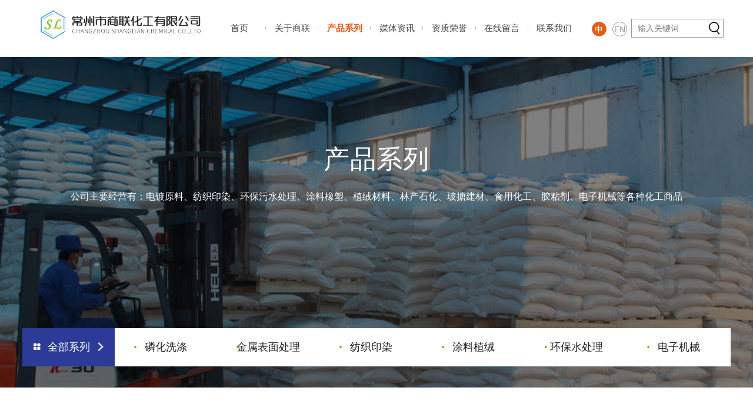

--- FILE ---
content_type: text/html; charset=utf-8
request_url: http://slhg98.com/product/index/p/10
body_size: 7410
content:
<!DOCTYPE HTML>
<html>
<head>
    <meta charset="UTF-8">
<title>产品中心 - 常州市商联化工有限公司</title>
<meta name="keywords" content="常州市商联化工有限公司|商联化工">
<meta name="description" content="常州市商联化工有限公司成立于1998年，是一家专门经营化工产品、化工原料的批发企业，是具有剧毒品、危险品经营资质的化工公司。">
<meta http-equiv="X-UA-Compatible" content="IE=Edge,chrome=1" >
<meta name="viewport" content="width=device-width initial-scale=1.0 minmum-scale=1.0 maxmun=1.0 user-scalable=no">
<link rel="Shortcut Icon" href="/App/Home/View/Default/Public/Image/icon.png">
<link rel="stylesheet" href="/App/Home/View/Default/Public/Css/normalize.min.css">
<!--<link rel="stylesheet" href="/App/Home/View/Default/Public/Css/style.css">-->
<!--<link rel="stylesheet" href="/App/Home/View/Default/Public/Font/iconfont.css">-->
<link rel="stylesheet" href="/App/Home/View/Default/Public/Css/animate.css">
<!--<link rel="stylesheet" href="/App/Home/View/Default/Public/Css/polyfill.object-fit.min.css">-->
<!--<link rel="stylesheet" href="/App/Home/View/Default/Public/Css/magnifier.css">-->
<link rel="stylesheet" href="/App/Home/View/Default/Public/Css/swiper.min.css">
<link rel="stylesheet" href="/App/Home/View/Default/Public/layui/css/layui.css">
<!--<link rel="stylesheet" href="/App/Home/View/Default/Public/Css/prettyPhoto.css">-->
<!--<link rel="stylesheet" href="/App/Home/View/Default/Public/Css/hover/hover.css">-->
<link rel="stylesheet" href="/App/Home/View/Default/Public/Css/waves.min.css">
<link rel="stylesheet" href="/App/Home/View/Default/Public/Css/viewer.min.css">
<link rel="stylesheet" href="/App/Home/View/Default/Public/Css/liMarquee.css">
<!--<link rel="stylesheet" href="/App/Home/View/Default/Public/Css/sidebar.css">-->
<!--<link rel="stylesheet" href="/App/Home/View/Default/Public/Css/header.css">-->
<link rel="stylesheet" href="/App/Home/View/Default/Public/Css/index.css">
<link rel="stylesheet" href="/App/Home/View/Default/Public/Css/media.css">
<!--<link rel="stylesheet" href="/App/Home/View/Default/Public/Css/footer.css">-->
<script>
    /* 检查ie浏览器版本 */
    (function() {
        var o = navigator.userAgent.match(/MSIE (\d+)/);
        o = o && o[1];
        // ie9 以下 || o != null
        if (!!o && o < 9) {
            // 更新页面
            var newUrl=" /index/update"
            location.href = newUrl;
        }
    })();
</script>


</head>
<body>
<div class="nav">
    <div class="wrapper">
      <div class="nav-inner clear">
        <div class="nav-logo"> <a href="/"> <img src="/App/Home/View/Default/Public/Image/logo.png" alt="常州市商联化工有限公司" title="常州市商联化工有限公司" class="logo1"> </a> </div>
        <div class="nav-daohang">
          <ul class="clear">
            <li>
				<a href="/" >首页</a>
			</li>
			<li>
				<a href="/company" >关于商联</a>
			</li>
			<li>
				<a href="/product" id="thyNavStyle">产品系列</a>
			</li>
			<li>
				<a href="/news" >媒体资讯</a>
			</li>
			<li>
				<a href="/honor" >资质荣誉</a>
			</li>
			<li>
				<a href="/message" >在线留言</a>
			</li>
			<li>
				<a href="/contact" >联系我们</a>
			</li>
          </ul>
        </div>
        <div class="tel clear">  
        <a href="http://www.slhg98.com/" class="zhong">中</a>
        <a href="http://www.slhg98.com/en" class="en">EN</a>
        <form action="/search" class="clear">
          <input type="text" name="keyword" placeholder="输入关键词" class="sousuo-search">
          <input type="submit" value="" class="sousuotijiao">
        </form>
        </div>
        <!-- <div class="xialasousuo">
          <div class="sousuo">
            <div class="wrapper">
              <div class="sousuo-right">
                
              </div>
            </div>
          </div>
        </div> -->
      </div>
    </div>
  </div><div class="mobile_header">
  <div class="mobile_to_index"> <a href="/"> <img src="/App/Home/View/Default/Public/Image/logo2.png" alt="" class="img1"> </a> </div>
  <div class="mobile_nav"> <i class="layui-icon layui-icon-spread-left mobile_nav_control_on"></i> <i class="layui-icon layui-icon-shrink-right mobile_nav_control_off" style="display: none"></i>
    <div class="mobile_add">
      <div class="mobile_i"> <a href="tel: 86519-86964433   86519-83870590"> <i class="layui-icon layui-icon-cellphone-fine"></i> </a> </div>

    </div>
  </div>
  <div class="mobile_nav_main nui-scroll" style="OVERFLOW-Y: auto; OVERFLOW-X:hidden;">

    <li  
        > <a href="/" class="main_a needWaves"> <span>首页</span> </a>
    </li>
    <li  
        > <a href="/company" class="main_a needWaves"> <span>关于商联</span> </a>
    </li>
    <li  
    id="mobileStyle"    > <a href="javascript:void (0)" class="mobile_nav_haveson main_a"> <span>产品系列</span>
    <div class="layui-icon layui-icon-add-1"></div>
    </a>
    <div class="li_son" style="display: none;">
      <a href="/product/8" class="needWaves"><span>磷化洗涤</span></a><a href="/product/9" class="needWaves"><span>金属表面处理</span></a><a href="/product/10" class="needWaves"><span>纺织印染</span></a><a href="/product/11" class="needWaves"><span>涂料植绒</span></a><a href="/product/12" class="needWaves"><span>环保水处理</span></a><a href="/product/13" class="needWaves"><span>电子机械</span></a>    </div>
    </li>
    <li  
        > <a href="javascript:void (0)" class="mobile_nav_haveson main_a"> <span>媒体资讯</span>
    <div class="layui-icon layui-icon-add-1"></div>
    </a>
    <div class="li_son" style="display: none;">
      <a href="/news/14" class="needWaves"><span>商联企业动态</span></a><a href="/news/15" class="needWaves"><span>行业最新资讯</span></a><a href="/news/16" class="needWaves"><span>化工知识问答</span></a>    </div>
    </li>
    <li  
        > <a href="/honor" class="main_a needWaves"> <span>荣誉资质</span> </a>
    </li>
    <li  
        > <a href="/message" class="main_a needWaves"> <span>在线留言</span> </a>
    </li>

    <li  
        > <a href="/contact" class="main_a needWaves"> <span>联系我们</span> </a>
    </li>
 
  </div>
</div>
<div id="thy-sea" style="width: 250px;height: 40px;display:none;">
  <form action="/search" method="get" class="layui-form">
    <input name="keyword" type="text" id="search_text" value="请输入产品名称" onFocus="if (value ==defaultValue){value =''}" onBlur="if (value ==''){value=defaultValue}">
    <button type="submit" class="needWaves" onClick="if (search_text.value==search_text.defaultValue||search_text.value=='') {alert('请输入产品名称');search_text.focus();return false;}"> 搜索 </button>
  </form>
</div>
<div id="thy-qr" style="width: 200px;height: 200px;display:none;background: url(/Uploads/5db9086805c51.png) no-repeat center;background-size: contain"></div>

<div class="small_banner pro-banner" style="background-image: url(/App/Home/View/Default/Public/Image/inner_page/product.jpg);">
    <div class="all_title inner_title">
        <div class="wrapper">
            <div class="t1 wow fadeInLeftSmall animated"> <i></i> 产品系列</div>
            <div class="t2 wow fadeInLeftSmall animated" data-wow-delay="0.5s">公司主要经营有：电镀原料、纺织印染、环保污水处理、涂料橡塑、植绒材料、林产石化、玻搪建材、食用化工、胶粘剂、电子机械等各种化工商品</div>
        </div>
    </div>
    <div class="info-protype">
        <div class="wrapper">
           <div class="pro-type1">
            <ul class="clear">
              <li><a href="/product">全部系列</a></li>
              <li><a  href="/product/8"><span></span>磷化洗涤</a></li><li><a  href="/product/9"><span></span>金属表面处理</a></li><li><a  href="/product/10"><span></span>纺织印染</a></li><li><a  href="/product/11"><span></span>涂料植绒</a></li><li><a  href="/product/12"><span></span>环保水处理</a></li><li><a  href="/product/13"><span></span>电子机械</a></li>            </ul>
          </div>
        </div>
    </div>

</div>

<div class="pro-inner">
    <div class="wrapper clear">
        <div class="pro-inner-list">
                <a href="/product/12_87" class="clear">
                    <div class="imgbox">
                        <img src="/Uploads/5db7ebc1815c2.jpg"  alt="亚硝酸钠" title="亚硝酸钠">
                    </div>
                    <div class="text">
                        <p class="title">亚硝酸钠</p>
                        <!--<div class="con">
                                                    </div>
                        <div class="abox clear">
                            <p class="a afir">了解更多+</p>
                            <p class="a asec">立即咨询+</p>
                        </div>-->
                    </div>
                </a>
            </div><div class="pro-inner-list">
                <a href="/product/12_86" class="clear">
                    <div class="imgbox">
                        <img src="/Uploads/5db7ebc665416.JPG"  alt="聚合氯化铝" title="聚合氯化铝">
                    </div>
                    <div class="text">
                        <p class="title">聚合氯化铝</p>
                        <!--<div class="con">
                                                    </div>
                        <div class="abox clear">
                            <p class="a afir">了解更多+</p>
                            <p class="a asec">立即咨询+</p>
                        </div>-->
                    </div>
                </a>
            </div><div class="pro-inner-list">
                <a href="/product/12_85" class="clear">
                    <div class="imgbox">
                        <img src="/Uploads/5db7ebd0b3160.jpg"  alt="聚合氯化铝铁" title="聚合氯化铝铁">
                    </div>
                    <div class="text">
                        <p class="title">聚合氯化铝铁</p>
                        <!--<div class="con">
                                                    </div>
                        <div class="abox clear">
                            <p class="a afir">了解更多+</p>
                            <p class="a asec">立即咨询+</p>
                        </div>-->
                    </div>
                </a>
            </div><div class="pro-inner-list">
                <a href="/product/12_84" class="clear">
                    <div class="imgbox">
                        <img src="/Uploads/5db7ebcb9719e.jpg"  alt="氯酸钠" title="氯酸钠">
                    </div>
                    <div class="text">
                        <p class="title">氯酸钠</p>
                        <!--<div class="con">
                                                    </div>
                        <div class="abox clear">
                            <p class="a afir">了解更多+</p>
                            <p class="a asec">立即咨询+</p>
                        </div>-->
                    </div>
                </a>
            </div><div class="pro-inner-list">
                <a href="/product/12_83" class="clear">
                    <div class="imgbox">
                        <img src="/Uploads/5db7ebbc4fe12.JPG"  alt="硝酸钠" title="硝酸钠">
                    </div>
                    <div class="text">
                        <p class="title">硝酸钠</p>
                        <!--<div class="con">
                                                    </div>
                        <div class="abox clear">
                            <p class="a afir">了解更多+</p>
                            <p class="a asec">立即咨询+</p>
                        </div>-->
                    </div>
                </a>
            </div><div class="pro-inner-list">
                <a href="/product/12_82" class="clear">
                    <div class="imgbox">
                        <img src="/Uploads/5db7ebb21b406.jpg"  alt="高锰酸钾" title="高锰酸钾">
                    </div>
                    <div class="text">
                        <p class="title">高锰酸钾</p>
                        <!--<div class="con">
                                                    </div>
                        <div class="abox clear">
                            <p class="a afir">了解更多+</p>
                            <p class="a asec">立即咨询+</p>
                        </div>-->
                    </div>
                </a>
            </div><div class="pro-inner-list">
                <a href="/product/12_81" class="clear">
                    <div class="imgbox">
                        <img src="/Uploads/5db7ebb6c88a2.jpg"  alt="聚丙烯酰胺" title="聚丙烯酰胺">
                    </div>
                    <div class="text">
                        <p class="title">聚丙烯酰胺</p>
                        <!--<div class="con">
                                                    </div>
                        <div class="abox clear">
                            <p class="a afir">了解更多+</p>
                            <p class="a asec">立即咨询+</p>
                        </div>-->
                    </div>
                </a>
            </div><div class="pro-inner-list">
                <a href="/product/12_80" class="clear">
                    <div class="imgbox">
                        <img src="/Uploads/5db7ebad4f928.jpg"  alt="对甲苯磺酸" title="对甲苯磺酸">
                    </div>
                    <div class="text">
                        <p class="title">对甲苯磺酸</p>
                        <!--<div class="con">
                                                    </div>
                        <div class="abox clear">
                            <p class="a afir">了解更多+</p>
                            <p class="a asec">立即咨询+</p>
                        </div>-->
                    </div>
                </a>
            </div><div class="pro-inner-list">
                <a href="/product/12_79" class="clear">
                    <div class="imgbox">
                        <img src="/Uploads/5db7eb8f987da.jpg"  alt="明矾" title="明矾">
                    </div>
                    <div class="text">
                        <p class="title">明矾</p>
                        <!--<div class="con">
                                                    </div>
                        <div class="abox clear">
                            <p class="a afir">了解更多+</p>
                            <p class="a asec">立即咨询+</p>
                        </div>-->
                    </div>
                </a>
            </div><div class="pro-inner-list">
                <a href="/product/12_78" class="clear">
                    <div class="imgbox">
                        <img src="/Uploads/5db7eb949bb34.JPG"  alt="氟硅酸钠" title="氟硅酸钠">
                    </div>
                    <div class="text">
                        <p class="title">氟硅酸钠</p>
                        <!--<div class="con">
                                                    </div>
                        <div class="abox clear">
                            <p class="a afir">了解更多+</p>
                            <p class="a asec">立即咨询+</p>
                        </div>-->
                    </div>
                </a>
            </div>    </div>
    <div class="wrapper">
                <div class="page"> 175 records 10/18 page <a href='/product/index/p/9'>Prev</a> <a href='/product/index/p/11'>Next</a> <a href='/product/index/p/1' >First Page</a>  <a href='/product/index/p/5' >上5页</a>  &nbsp;<a href='/product/index/p/6'>&nbsp;6&nbsp;</a>&nbsp;<a href='/product/index/p/7'>&nbsp;7&nbsp;</a>&nbsp;<a href='/product/index/p/8'>&nbsp;8&nbsp;</a>&nbsp;<a href='/product/index/p/9'>&nbsp;9&nbsp;</a>&nbsp;<span class='current'>10</span>  <a href='/product/index/p/15' >下5页</a> <a href='/product/index/p/18' >Last Page</a> <select name="" id="page_num"  onchange="location=('/product/index/p/__PAGE__'.replace('__PAGE__', $(this).val()))"><option value='1' >1</option><option value='2' >2</option><option value='3' >3</option><option value='4' >4</option><option value='5' >5</option><option value='6' >6</option><option value='7' >7</option><option value='8' >8</option><option value='9' >9</option><option value='10'selected >10</option><option value='11' >11</option><option value='12' >12</option><option value='13' >13</option><option value='14' >14</option><option value='15' >15</option><option value='16' >16</option><option value='17' >17</option><option value='18' >18</option></select></div>
    </div>
</div>





<div class="message" style="background:black ;">
        <small data-scroll-reveal="after 0.4s enter bottom over 1s form 10px" data-scroll-reveal-id="23" style="-webkit-transform: translatey(0);transform: translatey(0);opacity: 1;-webkit-transition: -webkit-transform 1s ease-in-out 0.4s,  opacity 1s ease-in-out 0.4s;transition: transform 1s ease-in-out 0.4s, opacity 1s ease-in-out 0.4s;-webkit-perspective: 1000;-webkit-backface-visibility: hidden;" data-scroll-reveal-initialized="true">欢迎在线咨询</small>
        <h3 data-scroll-reveal="after 0.6s enter bottom over 1s form 10px" data-scroll-reveal-id="24" style="-webkit-transform: translatey(0);transform: translatey(0);opacity: 1;-webkit-transition: -webkit-transform 1s ease-in-out 0.6s,  opacity 1s ease-in-out 0.6s;transition: transform 1s ease-in-out 0.6s, opacity 1s ease-in-out 0.6s;-webkit-perspective: 1000;-webkit-backface-visibility: hidden;" data-scroll-reveal-initialized="true">高知名度/良好信誉</h3>
        <p data-scroll-reveal="after 0.8s enter bottom over 1s form 10px" data-scroll-reveal-id="25" style="-webkit-transform: translatey(0);transform: translatey(0);opacity: 1;-webkit-transition: -webkit-transform 1s ease-in-out 0.8s,  opacity 1s ease-in-out 0.8s;transition: transform 1s ease-in-out 0.8s, opacity 1s ease-in-out 0.8s;-webkit-perspective: 1000;-webkit-backface-visibility: hidden;" data-scroll-reveal-initialized="true">中国石化上海石化、四川维尼纶、长城能源产聚乙烯醇在常州的特约经销商
        </p>
        <b></b>
        <div class="wrapper">
            <div class="clear">
                <span>友情链接：</span>

                <a href="https://czslhg.en.alibaba.com/">阿里巴巴国际站</a><a href="https://shop1487658867382.1688.com/">阿里巴巴店铺1</a><a href="https://shop263231546k294.1688.com/">阿里巴巴店铺2</a><a href="https://shop0953291q76a81.1688.com/">阿里巴巴店铺3</a>                <a href="/message">立即咨询我们+</a>
            </div>
        </div>
    </div>



<div id="footer" class="wrapper">
    <div class="clear">
        <div class="fot_left clear">
            <a href="/company">关于商联</a>
            <a href="/honor">应用案例</a>
            <a href="/product">产品系列</a>
            <a href="/message">在线留言</a>
            <a href="/news">新闻资讯</a>
            <a href="/contact">联系我们</a>
        </div>
        <ul class="fot_middle">
           <li>
               <span>咨询热线：</span>
               <b> 86519-86964433   86519-83870590</b>
           </li>
            <li>
                <span>官网：</span>
                <b>http://www.slhg98.com</b>
            </li>
            <li>
                <span>传真：</span>
                <b>86519-86976151</b>
            </li>
            <li>
                <span>地址：</span>
                <b>中国江苏省常州市怀德南路268号精品楼4楼432号</b>
            </li>
        </ul>
        <div class="fot_right">
            <a href="javascript:void(0)" onclick="qr()"></a>
            <a href="https://wpa.qq.com/msgrd?v=3&uin=2488095996&site=qq&menu=yes"></a>
            <a href="mailto:"></a>
            <div class="code">
                <img src="/App/Home/View/Default/Public/Image/code.png" alt="code" title="code">
                <p>关注商联化工</p>
            </div>
        </div>
    </div>
    <div class="fot_bottom clear">
        <div class="wrapper">
            <span>CopyRight  常州市商联化工有限公司 2019     All Rights Reserved</span>
            <a href="https://beian.miit.gov.cn/#/Integrated/index" target="_blank" title="备案号链接">备案号：苏ICP备10027063号-2</a>
            公网备案：32040402000249号
                        <a href="http://www.jsmyqingfeng.com/mzsm.htm" target="_blank"></a>
            <a href="/admin" target="_blank">[管理登录]</a>
           <script type="text/javascript">var cnzz_protocol = (("https:" == document.location.protocol) ? "https://" : "http://");document.write(unescape("%3Cspan id='cnzz_stat_icon_1278577099'%3E%3C/span%3E%3Cscript src='" + cnzz_protocol + "s4.cnzz.com/z_stat.php%3Fid%3D1278577099%26show%3Dpic' type='text/javascript'%3E%3C/script%3E"));</script>
            <a href="/sitemap.html" target="_blank">[sitemap]</a>
            <a href="/sitemap.xml" target="_blank">[sitemap]</a>
        </div>
        <div class="wrapper">
            <a href="/App/Home/View/Default/Public/Image/jyz.jpg">经营证</a>
            <a href="/App/Home/View/Default/Public/Image/gjz.png">国际域名注册证</a>
        </div>

    </div>
</div>

<div id="footer_phone" class="hidden-lm hidden-l hidden-m hidden-sm">
    <div class="mycontainer">
        <a href="/index">网站首页</a>
        <a href="/contact">联系我们</a>
        <a href="15351993771" id="baidu_footer_tel">拨打电话</a>
    </div>
</div>



<script src="/App/Home/View/Default/Public/Js/jquery.min.js"></script>
<script src="/App/Home/View/Default/Public/Js/SmoothScroll.js"></script>
<script src="/App/Home/View/Default/Public/Js/number.js"></script>
<script src="/App/Home/View/Default/Public/layui/layui.js"></script>
<script src="/App/Home/View/Default/Public/Js/swiper.min.js"></script>
<script src="/App/Home/View/Default/Public/Js/wow.min.js"></script>
<script src="/App/Home/View/Default/Public/Js/typeit.min.js"></script>
<script src="/App/Home/View/Default/Public/Js/index.js"></script>
<script src="/App/Home/View/Default/Public/Js/waves.min.js"></script>
<script src="/App/Home/View/Default/Public/Js/viewer.min.js"></script>
<script src="/App/Home/View/Default/Public/Js/jquery.liMarquee.js"></script>
<script type="text/javascript" src="/App/Home/View/Default/Public/Js/vidbg.js"></script>


<script>
    $(window).load(function () {
        //首页大banner
        // var swiper = new Swiper('#Banner',{
        //     speed:800,
        //     grabCursor : true,
        //     autoplay : {
        //         delay:5000,
        //         disableOnInteraction: false,
        //     },
        //     watchSlidesProgress: true,
        //     lazy: {
        //         loadPrevNext: true,
        //     },
        //     on:{
        //         init: function() {
        //             this.myIndex = 1;
        //         },
        //         progress: function() {
        //             for (var i = 0; i < this.slides.length; i++) {
        //                 var slide=this.slides.eq(i);
        //                 var progress = this.slides[i].progress;
        //                 var translate, boxShadow;
        //                 translate = progress * this.width * 0.8;
        //                 // scale = 1 - Math.min(Math.abs(progress * 0.15), 1);
        //                 scale = 1;
        //                 if (i == this.myIndex) {
        //                     slide.transform('translate3d(' + (translate) + 'px,0,0) scale(' + scale + ')');
        //                     slide.css({'z-index':0});
        //                 }
        //             }
        //         },
        //         transitionEnd: function() {
        //             this.myIndex = this.activeIndex;
        //             for (var i = 0; i < this.slides.length; i++) {
        //                 var slide=this.slides.eq(i);
        //                 slide.transform('');
        //                 slide.css('z-index',1);
        //             }
        //         },
        //         setTransition: function(speed) {
        //             for (var i = 0; i < this.slides.length; i++) {
        //                 var slide=this.slides.eq(i);
        //                 slide.transition(speed + 'ms');
        //             }
        //         }
        //     },
        //     loop:true,
        //     pagination: {
        //         el: '.banner_dot',
        //         clickable: true,
        //     }
        // });
        // 效果二(目标元素[slide-inner])
        var interleaveOffset = 1;
        var swiperbanner = new Swiper('#Banner',{
            followFinger : false,
            loop: true,
            speed: 1000,
            autoplay: {
                delay: 4000,
                stopOnLastSlide: false,
                disableOnInteraction: true,
            },
            pagination: {
                el: '.swiper-pagination-banner',
                clickable: true,
            },
            on: {

                init:function(swiper){
                    slide=this.slides.eq(0);
                    slide.addClass('text_move');
                },
                transitionStart: function(){
                    for(i=0;i<this.slides.length;i++){
                        slide=this.slides.eq(i);
                        slide.removeClass('text_move');
                    }
                },
                transitionEnd: function(){
                    slide=this.slides.eq(this.activeIndex);
                    slide.addClass('text_move');

                },
            }
        });
        //内页banner
        var inner_swiper = new Swiper('.inner_swiper',{
            speed:500,
            grabCursor : true,
            autoplay : {
                delay:3000,
                disableOnInteraction: false,
            },
            loop:true,
            pagination: {
                el: '.inner_dot',
                clickable: true,
            },
            lazy: {
                loadPrevNext: true,
            },
            navigation: {
                nextEl: '.swiper-button-next',
                prevEl: '.swiper-button-prev',
            }
        });
        var sidebar_swiper = new Swiper('.sidebar_swiper',{
            speed:500,
            grabCursor : true,
            direction: 'vertical',
            autoplay : {
                delay:3000,
                disableOnInteraction: false,
            },
        });


        //翻转swiper(预留)
        var threeD_swiper = new Swiper('#certify .swiper-container', {
            watchSlidesProgress: true,
            slidesPerView: 'auto',
            centeredSlides: true,
            loop: true,
            loopedSlides: 5,
            autoplay: true,
            on: {
                progress: function(progress) {
                    for (i = 0; i < this.slides.length; i++) {
                        var slide = this.slides.eq(i);
                        var slideProgress = this.slides[i].progress;
                        modify = 1;
                        if (Math.abs(slideProgress) > 1) {
                            modify = (Math.abs(slideProgress) - 1) * 0.3 + 1;
                        }
                        translate = slideProgress * modify * 260 + 'px';
                        scale = 1 - Math.abs(slideProgress) / 5;
                        zIndex = 999 - Math.abs(Math.round(10 * slideProgress));
                        slide.transform('translateX(' + translate + ') scale(' + scale + ')');
                        slide.css('zIndex', zIndex);
                        slide.css('opacity', 1);
                        if (Math.abs(slideProgress) > 3) {
                            slide.css('opacity', 0);
                        }
                    }
                },
                setTransition: function(transition) {
                    for (var i = 0; i < this.slides.length; i++) {
                        var slide = this.slides.eq(i)
                        slide.transition(transition);
                    }

                }
            }

        });

        //判断宽度滚动
        $(".needMarquee").each(function () {
            var thisWidth = $(this).width(); // div 的宽度
            var wordWidth = $(this)[0].scrollWidth; // 容器内文字的宽度

            if(wordWidth > thisWidth+5){ // 加5是为了让div宽度多一点,比文字不超出时多宽,因为文字不超出,那么宽度为div的宽度
                $(this).liMarquee();
            }
        })

        // var banner_height=935;
        // var header_top_height=0;
        // $(window).scroll(function() {
        //     var scroll_top = $(window).scrollTop();
        //     console.log(scroll_top);
        //     if (scroll_top > 300) {
        //         $('.to_top').css({opacity:1})
        //     }else{
        //         $('.to_top').css({opacity:0})
        //     }
        //     if (scroll_top > 0) {
        //         header_top_height=150-(scroll_top-banner_height);
        //         $('.header_top').css({height:0px});
        //     }else{
        //         $('.header_top').css({height:150});
        //     }
        //     if (scroll_top > banner_height+140) {
        //         $(".pc_header").addClass("pc_header_on");
        //     }else{
        //         $(".pc_header").removeClass("pc_header_on");
        //     }
        //
        // })




    })
</script>

<!--<script>-->
    <!--jQuery(".prolist").slide({mainCell:".bd .showUl",autoPlay:true,effect:"leftMarquee",vis:4,interTime:20,trigger:"click"})-->
<!--</script>

</body>
</html>

--- FILE ---
content_type: text/css
request_url: http://slhg98.com/App/Home/View/Default/Public/Css/index.css
body_size: 28419
content:
@charset "UTF-8";

@font-face {
  font-family: 'thyFont1';
  src: url("../fonts/MBaskerville.otf");
}

@font-face {
  font-family: 'thyFont2';
  src: url("../fonts/BEBAS.ttf");
}

@font-face {
  font-family:'thyFont3';
  src:url(../fonts/Questrial-Regular.ttf);
}

@font-face {
  font-family:'thyFont4';
  src:url(../fonts/atartida-black.woff.ttf);
}

@font-face {
  font-family: 'thyFont5';
  src: url("../fonts/avalon-demi.otf");
}

@font-face {
  font-family: 'thyFont6';
  src: url("../fonts/SOURCEHANSANSCN-EXTRALIGHT.OTF");
}

main {
  max-width: 1200px;
  margin: 0 auto;
  display: block;
  *zoom: 1;
}

main:before, main:after {
  content: " ";
  display: table;
}

main:after {
  clear: both;
}

html {
  background: #fff;
  overflow-x: hidden;
  width: 100%;
}

a {
  transition: 0.5s;
  -moz-transition: 0.5s;
  -webkit-transition: 0.5s;
  -o-transition: 0.5s;
  transition-timing-function: ease;
  -moz-transition-timing-function: ease;
  -webkit-transition-timing-function: ease;
  -o-transition-timing-function: ease;
}

* {
  -webkit-box-sizing: border-box;
  -moz-box-sizing: border-box;
  box-sizing: border-box;
}

/*样式重置*/
html {
  line-height: 1.15;
  -webkit-text-size-adjust: 100%;
}

body {
  margin: 0;
}

h1 {
  font-size: 2em;
  margin: .67em 0;
}

hr {
  box-sizing: content-box;
  height: 0;
  overflow: visible;
}

pre {
  font-family: monospace,monospace;
  font-size: 1em;
}

a {
  background-color: transparent;
}

abbr[title] {
  border-bottom: none;
  text-decoration: underline;
  text-decoration: underline dotted;
}

b, strong {
  font-weight: bolder;
}

code, kbd, samp {
  font-family: monospace,monospace;
  font-size: 1em;
}

small {
  font-size: 80%;
}

sub, sup {
  font-size: 75%;
  line-height: 0;
  position: relative;
  vertical-align: baseline;
}

sub {
  bottom: -.25em;
}

sup {
  top: -.5em;
}

img {
  border-style: none;
}

button, input, optgroup, select, textarea {
  font-family: inherit;
  font-size: 100%;
  line-height: 1.15;
  margin: 0;
}

button, input {
  overflow: visible;
}

button, select {
  text-transform: none;
}

[type=button], [type=reset], [type=submit], button {
  -webkit-appearance: button;
}

[type=button]::-moz-focus-inner, [type=reset]::-moz-focus-inner, [type=submit]::-moz-focus-inner, button::-moz-focus-inner {
  border-style: none;
  padding: 0;
}

[type=button]:-moz-focusring, [type=reset]:-moz-focusring, [type=submit]:-moz-focusring, button:-moz-focusring {
  outline: 1px dotted ButtonText;
}

fieldset {
  padding: .35em .75em .625em;
}

legend {
  box-sizing: border-box;
  color: inherit;
  display: table;
  max-width: 100%;
  padding: 0;
  white-space: normal;
}

progress {
  vertical-align: baseline;
}

textarea {
  overflow: auto;
}

[type=checkbox], [type=radio] {
  box-sizing: border-box;
  padding: 0;
}

[type=number]::-webkit-inner-spin-button, [type=number]::-webkit-outer-spin-button {
  height: auto;
}

[type=search] {
  -webkit-appearance: textfield;
  outline-offset: -2px;
}

[type=search]::-webkit-search-decoration {
  -webkit-appearance: none;
}

::-webkit-file-upload-button {
  -webkit-appearance: button;
  font: inherit;
}

details {
  display: block;
}

summary {
  display: list-item;
}

template {
  display: none;
}

[hidden] {
  display: none;
}

html, body, div, span, applet, object, iframe, h1, h2, h3, h4, h5, h6, p, blockquote, pre, a, abbr, acronym, address, big, cite, code, del, dfn, em, font, img, ins, kbd, q, s, samp, small, strike, strong, sub, sup, tt, var, b, i, center, dl, dt, dd, ol, ul, li, fieldset, form, label, legend, table, caption, tbody, tfoot, thead, tr, th, td, article, aside, audio, canvas, details, figcaption, figure, footer, header, hgroup, mark, menu, meter, nav, output, progress, section, summary, time, video {
  margin: 0;
  padding: 0;
}

fieldset, img {
  border: 0;
}

address, caption, cite, code, dfn, em, th, var, optgroup {
  font-style: normal;
  font-weight: normal;
}

ins {
  text-decoration: none;
}

li {
  list-style: none;
}

table {
  font-size: inherit;
  font: 100%;
  border-collapse: collapse;
  border-spacing: 0;
}

caption, th {
  text-align: left;
}

h1, h2, h3, h4, h5, h6 {
  font-size: 100%;
}

q:before, q:after {
  content: '';
}

abbr, acronym {
  border: 0;
  font-variant: normal;
}

legend {
  color: #000;
}

input, button, textarea, select, optgroup, option {
  font-family: inherit;
  font-size: inherit;
  font-style: inherit;
  font-weight: inherit;
}

input, button, textarea, select {
  border: 0;
  padding: 0;
  margin: 0;
  *font-size: 100%;
  line-height: 1.2;
}

a img, img {
  -ms-interpolation-mode: bicubic;
}

sub, sup {
  vertical-align: baseline;
}

article, aside, dialog, figure, footer, header, hgroup, nav, section, blockquote {
  display: block;
}

pre {
  white-space: pre-wrap;
}

textarea {
  resize: none;
  overflow: auto;
}

input[type=text]:focus, input[type=password]:focus, textarea:focus {
  outline: 0;
}

button, input {
  outline: 0;
}

input[type=password]::-ms-reveal {
  display: none;
}

input::-ms-clear {
  display: none;
}

input:-ms-input-placeholder {
  color: #999;
}

/*样式重置*/
/*a:active {
  color: #292b2c; }

a:visited {
  color: #292b2c; }*/

.wrapper {
  display: block;
  margin: 0 auto;
  width: 1400px;
}

/*动画区域*/
@-webkit-keyframes imgScale {
  from {
    transform: scale(1);
    -ms-transform: scale(1);
    -moz-transform: scale(1);
    -webkit-transform: scale(1);
    -o-transform: scale(1);
  }

  to {
    transform: scale(1.05);
    -ms-transform: scale(1.05);
    -moz-transform: scale(1.05);
    -webkit-transform: scale(1.05);
    -o-transform: scale(1.05);
  }
}

@keyframes imgScale {
  from {
    transform: scale(1);
    -ms-transform: scale(1);
    -moz-transform: scale(1);
    -webkit-transform: scale(1);
    -o-transform: scale(1);
  }

  to {
    transform: scale(1.05);
    -ms-transform: scale(1.05);
    -moz-transform: scale(1.05);
    -webkit-transform: scale(1.05);
    -o-transform: scale(1.05);
  }
}

@-webkit-keyframes tadass {
  from {
    -webkit-transform: scale3d(1, 1, 1);
    transform: scale3d(1, 1, 1);
  }

  10%,
  20% {
    -webkit-transform: scale3d(0.9, 0.9, 0.9) rotate3d(0, 0, 1, -3deg);
    transform: scale3d(0.9, 0.9, 0.9) rotate3d(0, 0, 1, -3deg);
  }

  30%,
  50%,
  70%,
  90% {
    -webkit-transform: scale3d(1.1, 1.1, 1.1) rotate3d(0, 0, 1, 3deg);
    transform: scale3d(1.1, 1.1, 1.1) rotate3d(0, 0, 1, 3deg);
  }

  40%,
  60%,
  80% {
    -webkit-transform: scale3d(1.1, 1.1, 1.1) rotate3d(0, 0, 1, -3deg);
    transform: scale3d(1.1, 1.1, 1.1) rotate3d(0, 0, 1, -3deg);
  }

  to {
    -webkit-transform: scale3d(1, 1, 1);
    transform: scale3d(1, 1, 1);
  }
}

@keyframes tadass {
  from {
    -webkit-transform: scale3d(1, 1, 1);
    transform: scale3d(1, 1, 1);
  }

  10%,
  20% {
    -webkit-transform: scale3d(0.9, 0.9, 0.9) rotate3d(0, 0, 1, -3deg);
    transform: scale3d(0.9, 0.9, 0.9) rotate3d(0, 0, 1, -3deg);
  }

  30%,
  50%,
  70%,
  90% {
    -webkit-transform: scale3d(1.1, 1.1, 1.1) rotate3d(0, 0, 1, 3deg);
    transform: scale3d(1.1, 1.1, 1.1) rotate3d(0, 0, 1, 3deg);
  }

  40%,
  60%,
  80% {
    -webkit-transform: scale3d(1.1, 1.1, 1.1) rotate3d(0, 0, 1, -3deg);
    transform: scale3d(1.1, 1.1, 1.1) rotate3d(0, 0, 1, -3deg);
  }

  to {
    -webkit-transform: scale3d(1, 1, 1);
    transform: scale3d(1, 1, 1);
  }
}

.clear::after {
  display: block;
  content: '';
  clear: both;
}


/*类名*/
.needDot .swiper-pagination .swiper-pagination-bullet {
  width: 12px;
  height: 12px;
  position: relative;
  box-sizing: border-box;
  -moz-box-sizing: border-box;
  /* Firefox */
  -webkit-box-sizing: border-box;
  /* Safari*/
  background: rgba(0, 0, 0, 0.4);
  opacity: 1;
  transition: 0.5s;
  -moz-transition: 0.5s;
  -webkit-transition: 0.5s;
  -o-transition: 0.5s;
  transition-timing-function: ease;
  -moz-transition-timing-function: ease;
  /* Firefox 4 */
  -webkit-transition-timing-function: ease;
  /* Safari 和 Chrome */
  -o-transition-timing-function: ease;
  /* Opera */
  box-shadow: 0 0 4px 1px rgba(0, 0, 0, 0.2);
}

.needDot .swiper-pagination .swiper-pagination-bullet:hover:after {
  transform: scale(2);
  -ms-transform: scale(2);
  -moz-transform: scale(2);
  -webkit-transform: scale(2);
  -o-transform: scale(2);
}

.needDot .swiper-pagination .swiper-pagination-bullet:after {
  content: '';
  width: 4px;
  height: 4px;
  background: #fff;
  position: absolute;
  top: 0;
  bottom: 0;
  left: 0;
  right: 0;
  margin: auto;
  border-radius: 50%;
  transition: 0.5s;
  -moz-transition: 0.5s;
  -webkit-transition: 0.5s;
  -o-transition: 0.5s;
  transition-timing-function: ease;
  -moz-transition-timing-function: ease;
    /* Firefox 4 */
  -webkit-transition-timing-function: ease;
    /* Safari 和 Chrome */
  -o-transition-timing-function: ease;
    /* Opera */
}

.needDot .swiper-pagination .swiper-pagination-bullet-active {
  border: 2px solid #fff;
}

.needDot .swiper-pagination .swiper-pagination-bullet-active:after {
  width: 0;
  height: 0;
  transform: scale(0);
  -ms-transform: scale(0);
  -moz-transform: scale(0);
  -webkit-transform: scale(0);
  -o-transform: scale(0);
}

.needDotSmall .swiper-pagination .swiper-pagination-bullet {
  width: 9px;
  height: 9px;
  position: relative;
  box-sizing: border-box;
  -moz-box-sizing: border-box;
  /* Firefox */
  -webkit-box-sizing: border-box;
  /* Safari*/
  background: rgba(0, 0, 0, 0.4);
  opacity: 1;
  transition: 0.5s;
  -moz-transition: 0.5s;
  -webkit-transition: 0.5s;
  -o-transition: 0.5s;
  transition-timing-function: ease;
  -moz-transition-timing-function: ease;
  /* Firefox 4 */
  -webkit-transition-timing-function: ease;
  /* Safari 和 Chrome */
  -o-transition-timing-function: ease;
  /* Opera */
}

.needDotSmall .swiper-pagination .swiper-pagination-bullet:hover:after {
  transform: scale(2);
  -ms-transform: scale(2);
  -moz-transform: scale(2);
  -webkit-transform: scale(2);
  -o-transform: scale(2);
}

.needDotSmall .swiper-pagination .swiper-pagination-bullet:after {
  content: '';
  width: 5px;
  height: 5px;
  background: #fff;
  position: absolute;
  top: 0;
  bottom: 0;
  left: 0;
  right: 0;
  margin: auto;
  border-radius: 50%;
  transition: 0.5s;
  -moz-transition: 0.5s;
  -webkit-transition: 0.5s;
  -o-transition: 0.5s;
  transition-timing-function: ease;
  -moz-transition-timing-function: ease;
    /* Firefox 4 */
  -webkit-transition-timing-function: ease;
    /* Safari 和 Chrome */
  -o-transition-timing-function: ease;
    /* Opera */
}

.needDotSmall .swiper-pagination .swiper-pagination-bullet-active {
  border: 1px solid #fff;
}

.needDotSmall .swiper-pagination .swiper-pagination-bullet-active:after {
  width: 0;
  height: 0;
  transform: scale(0);
  -ms-transform: scale(0);
  -moz-transform: scale(0);
  -webkit-transform: scale(0);
  -o-transform: scale(0);
}

.main_page {
  position: relative;
  z-index: 20;
  background: #fff;
  width: 100%;
  height: auto;
}

.needCover {
  -o-object-fit: cover;
  object-fit: cover;
  -o-object-position: center;
  object-position: center;
  width: 100%;
  height: 100%;
}

.needContain {
  -o-object-fit: contain;
  object-fit: contain;
  -o-object-position: center;
  object-position: center;
  width: 100%;
  height: 100%;
}

.needImgScale {
  animation: imgScale 5s ease-in-out infinite alternate;
  -webkit-animation: imgScale 5s ease-in-out infinite alternate;
}

.needTada {
  animation: tadass 1s linear infinite;
  -webkit-animation: tadass 1s linear infinite;
}

.needMarquee {
  white-space: nowrap;
}

.needSwiperButton .swiper-button-prev:hover {
  transform: translateX(-5px);
  -ms-transform: translateX(-5px);
  -moz-transform: translateX(-5px);
  -webkit-transform: translateX(-5px);
  -o-transform: translateX(-5px);
}

.needSwiperButton .swiper-button-next:hover {
  transform: translateX(5px);
  -ms-transform: translateX(5px);
  -moz-transform: translateX(5px);
  -webkit-transform: translateX(5px);
  -o-transform: translateX(5px);
}

.needSwiperButton .swiper-button-disabled {
  pointer-events: auto !important;
}

.needSwiperButton .swiper-button-white {
  transition: 0.5s;
  -moz-transition: 0.5s;
  -webkit-transition: 0.5s;
  -o-transition: 0.5s;
  transition-timing-function: ease;
  -moz-transition-timing-function: ease;
  /* Firefox 4 */
  -webkit-transition-timing-function: ease;
  /* Safari 和 Chrome */
  -o-transition-timing-function: ease;
  /* Opera */
  border-radius: 3px;
  background-color: rgba(0, 0, 0, 0.5);
  box-shadow: 0 0 10px 0 rgba(0, 0, 0, 0.3);
  background-size: 15px 25px;
}

.needScroll {
  overflow: hidden;
  overflow-y: auto;
  -webkit-overflow-scrolling: touch;
}

.needScroll::-webkit-scrollbar {
  width: 8px;
  height: 8px;
}

/*正常情况下滑块的样式*/
.needScroll::-webkit-scrollbar-thumb {
  background-color: rgba(0, 0, 0, 0.5);
  border-radius: 10px;
  -webkit-box-shadow: inset 1px 1px 0 rgba(0, 0, 0, 0.1);
}

/*鼠标悬浮在该类指向的控件上时滑块的样式*/
.needScroll:hover::-webkit-scrollbar-thumb {
  background-color: rgba(0, 0, 0, 0.4);
  border-radius: 10px;
  -webkit-box-shadow: inset 1px 1px 0 rgba(0, 0, 0, 0.1);
}

/*鼠标悬浮在滑块上时滑块的样式*/
.needScroll::-webkit-scrollbar-thumb:hover {
  background-color: rgba(0, 0, 0, 0.4);
  -webkit-box-shadow: inset 1px 1px 0 rgba(0, 0, 0, 0.1);
}

/*正常时候的主干部分*/
.needScroll::-webkit-scrollbar-track {
  border-radius: 10px;
  -webkit-box-shadow: inset 0 0 6px rgba(0, 0, 0, 0.4);
  background-color: white;
}

/*鼠标悬浮在滚动条上的主干部分*/
.needScroll::-webkit-scrollbar-track:hover {
  -webkit-box-shadow: inset 0 0 6px rgba(0, 0, 0, 0.4);
  background-color: rgba(0, 0, 0, 0.01);
}

.needScrollSmall {
  overflow: hidden;
  overflow-y: auto;
  -webkit-overflow-scrolling: touch;
}

.needScrollSmall::-webkit-scrollbar {
  width: 4px;
  height: 4px;
}

/*正常情况下滑块的样式*/
.needScrollSmall::-webkit-scrollbar-thumb {
  background-color: rgba(0, 0, 0, 0.5);
  border-radius: 10px;
  -webkit-box-shadow: inset 1px 1px 0 rgba(0, 0, 0, 0.1);
}

/*鼠标悬浮在该类指向的控件上时滑块的样式*/
.needScrollSmall:hover::-webkit-scrollbar-thumb {
  background-color: rgba(0, 0, 0, 0.4);
  border-radius: 10px;
  -webkit-box-shadow: inset 1px 1px 0 rgba(0, 0, 0, 0.1);
}

/*鼠标悬浮在滑块上时滑块的样式*/
.needScrollSmall::-webkit-scrollbar-thumb:hover {
  background-color: rgba(0, 0, 0, 0.4);
  -webkit-box-shadow: inset 1px 1px 0 rgba(0, 0, 0, 0.1);
}

/*正常时候的主干部分*/
.needScrollSmall::-webkit-scrollbar-track {
  border-radius: 10px;
  -webkit-box-shadow: inset 0 0 6px rgba(0, 0, 0, 0.4);
  background-color: white;
}

/*鼠标悬浮在滚动条上的主干部分*/
.needScrollSmall::-webkit-scrollbar-track:hover {
  -webkit-box-shadow: inset 0 0 6px rgba(0, 0, 0, 0.4);
  background-color: rgba(0, 0, 0, 0.01);
}

.layuiLayer {
  background: none !important;
}

.layuiLayer .layui-layer-title {
  height: 30px;
  line-height: 30px;
  background: rgba(0, 0, 0, 0.7);
  color: #fff;
  border-bottom: none;
}

.layuiLayer .layui-layer-setwin {
  top: 7px;
}

.layuiLayer .layui-layer-setwin .layui-layer-close1 {
  background-color: #fff;
  background-position: 2px -39px;
  border-radius: 3px;
}

.float_nav {
  position: fixed;
  right: 0;
  bottom: 80px;
  width: 42px;
  height: auto;
  z-index: 999;
}

.float_nav a {
  display: block;
  width: 40px;
  border: 1px solid rgba(0, 0, 0, 0.1);
  text-align: center;
  line-height: 40px;
  background: #fff;
  transition: 0.5s;
  -moz-transition: 0.5s;
  -webkit-transition: 0.5s;
  -o-transition: 0.5s;
  transition-timing-function: ease;
  -moz-transition-timing-function: ease;
    /* Firefox 4 */
  -webkit-transition-timing-function: ease;
    /* Safari 和 Chrome */
  -o-transition-timing-function: ease;
    /* Opera */
}

.float_nav a:last-child {
  opacity: 0;
}

.float_nav a:hover {
  background: #292b2c;
}

.float_nav a:hover i {
  color: #fff;
}

.float_nav a i {
  color: #999;
  font-size: 20px;
}

.float_nav_on {
  transform: translateX(100px);
  -ms-transform: translateX(100px);
  -moz-transform: translateX(100px);
  -webkit-transform: translateX(100px);
  -o-transform: translateX(100px);
}

.float_contact_on {
  right: 0 !important;
}

.float_contact {
  width: 190px;
  height: auto;
  position: fixed;
  right: -190px;
  z-index: 1000;
  bottom: 80px;
  transition: 0.5s;
  -moz-transition: 0.5s;
  -webkit-transition: 0.5s;
  -o-transition: 0.5s;
  transition-timing-function: ease;
  -moz-transition-timing-function: ease;
  /* Firefox 4 */
  -webkit-transition-timing-function: ease;
  /* Safari 和 Chrome */
  -o-transition-timing-function: ease;
  /* Opera */
  box-shadow: 0 5px 9px rgba(4, 0, 0, 0.17);
  background: #fff;
}

.float_contact .p1 {
  line-height: 16px;
  padding: 20px;
  background: #292b2c;
  color: #fff;
  font-size: 14px;
  letter-spacing: 1px;
}

.float_contact .p1 i {
  display: block;
  float: right;
  font-size: 20px;
  transform: rotate(45deg);
  -ms-transform: rotate(45deg);
  -moz-transform: rotate(45deg);
  -webkit-transform: rotate(45deg);
  -o-transform: rotate(45deg);
  transition: 0.5s;
  -moz-transition: 0.5s;
  -webkit-transition: 0.5s;
  -o-transition: 0.5s;
  transition-timing-function: ease;
  -moz-transition-timing-function: ease;
      /* Firefox 4 */
  -webkit-transition-timing-function: ease;
      /* Safari 和 Chrome */
  -o-transition-timing-function: ease;
      /* Opera */
  cursor: pointer;
}

.float_contact .p1 i:hover {
  transform: rotate(135deg);
  -ms-transform: rotate(135deg);
  -moz-transform: rotate(135deg);
  -webkit-transform: rotate(135deg);
  -o-transform: rotate(135deg);
}

.float_contact .p2 {
  padding: 12px 20px;
  height: 20px;
  line-height: 20px;
  transition: 0.5s;
  -moz-transition: 0.5s;
  -webkit-transition: 0.5s;
  -o-transition: 0.5s;
  transition-timing-function: ease;
  -moz-transition-timing-function: ease;
    /* Firefox 4 */
  -webkit-transition-timing-function: ease;
    /* Safari 和 Chrome */
  -o-transition-timing-function: ease;
    /* Opera */
  background: rgba(0, 0, 0, 0.05);
}

.float_contact .p2:hover {
  background: #333;
}

.float_contact .p2:hover a i {
  color: #fff;
}

.float_contact .p2:hover a div {
  color: #fff;
}

.float_contact .p2 a {
  width: 100%;
  height: 100%;
  display: block;
}

.float_contact .p2 i {
  display: block;
  float: left;
  font-size: 20px;
  transition: 0.3s;
  -moz-transition: 0.3s;
  -webkit-transition: 0.3s;
  -o-transition: 0.3s;
  transition-timing-function: ease;
  -moz-transition-timing-function: ease;
      /* Firefox 4 */
  -webkit-transition-timing-function: ease;
      /* Safari 和 Chrome */
  -o-transition-timing-function: ease;
      /* Opera */
}

.float_contact .p2 div {
  height: 20px;
  line-height: 20px;
  float: left;
  font-family: thyFont3;
  margin-left: 10px;
  transition: 0.3s;
  -moz-transition: 0.3s;
  -webkit-transition: 0.3s;
  -o-transition: 0.3s;
  transition-timing-function: ease;
  -moz-transition-timing-function: ease;
      /* Firefox 4 */
  -webkit-transition-timing-function: ease;
      /* Safari 和 Chrome */
  -o-transition-timing-function: ease;
      /* Opera */
}

.float_contact .p3 {
  color: #333;
  padding: 12px 20px;
}

.float_contact .p3 div {
  text-align: center;
  margin-top: 4px;
}

.float_contact .p3 div span {
  font-size: 14px;
  font-family: thyFont3;
}

/*头部*/

.pc_header_on {
  background: #292b2c !important;
}

.pc_header_on .header_mid .header_nav {
  box-shadow: none !important;
}

.inner_main {
  max-width: 1400px;
}

.sea_span {
  width: 100%;
  font-family: "SF Pro SC", "HanHei SC", "SF Pro Text", "Myriad Set Pro", "PingFang SC", "Helvetica Neue", "microsoft yahei", "Microsoft YaHei", SimHei, sans-serif;
  font-size: 16px;
  color: #fff;
  text-align: center;
  padding-top: 10px;
}

.sea_span span {
  color: #4e5254;
  font-weight: bold;
}

.pc_header {
  width: 100%;
  position: fixed;
  top: 0;
  z-index: 99;
  background: #fff;
  box-shadow: 0 0 10px 0 rgba(0, 0, 0, 0.2);
  transition: 0.3s;
  -moz-transition: 0.3s;
  -webkit-transition: 0.3s;
  -o-transition: 0.3s;
  transition-timing-function: ease;
  -moz-transition-timing-function: ease;
  /* Firefox 4 */
  -webkit-transition-timing-function: ease;
  /* Safari 和 Chrome */
  -o-transition-timing-function: ease;
  /* Opera */
}

.pc_header .header_top {
  width: 100%;
  height: 150px;
  overflow: hidden;
}

.pc_header .header_top.on {
  height: 0px;
}

.pc_header .header_top .header_logo {
  float: left;
  height: 150px;
  line-height: 150px;
}

.pc_header .header_top .header_tel {
  height: 60px;
  float: right;
  padding-top: 40px;
}

.pc_header .header_top .header_tel .a1 {
  float: left;
  height: 60px;
  line-height: 60px;
}

.pc_header .header_top .header_tel .a2 {
  float: left;
  height: 60px;
  margin-left: 10px;
}

.pc_header .header_top .header_tel .a2 .b1 {
  height: 15px;
  font-family: "SF Pro SC", "HanHei SC", "SF Pro Text", "Myriad Set Pro", "PingFang SC", "Helvetica Neue", "microsoft yahei", "Microsoft YaHei", SimHei, sans-serif;
  font-size: 14px;
  color: #2f2f2f;
  line-height: 15px;
  padding-top: 7px;
}

.pc_header .header_top .header_tel .a2 .b2 {
  height: 30px;
  line-height: 30px;
  font-family: "SF Pro SC", "HanHei SC", "SF Pro Text", "Myriad Set Pro", "PingFang SC", "Helvetica Neue", "microsoft yahei", "Microsoft YaHei", SimHei, sans-serif;
  font-size: 32px;
  color: #2f2f2f;
  font-family: thyFont2;
  margin-top: 10px;
}

.pc_header .header_mid {
  height: 40px;
  width: 100%;
}

.pc_header .header_mid main {
  position: relative;
}

.pc_header .header_mid .header_nav {
  width: 100%;
  height: 74px;
  position: absolute;
  z-index: 555;
  top: 0px;
  left: 0;
  box-shadow: 0 0 8px 0 rgba(255, 255, 255, 0.3);
  transition: 0.3s;
  -moz-transition: 0.3s;
  -webkit-transition: 0.3s;
  -o-transition: 0.3s;
  transition-timing-function: ease;
  -moz-transition-timing-function: ease;
      /* Firefox 4 */
  -webkit-transition-timing-function: ease;
      /* Safari 和 Chrome */
  -o-transition-timing-function: ease;
      /* Opera */
}

.pc_header .header_mid .header_nav li {
  width: 12.5%;
  float: left;
  transition: 0.5s;
  -moz-transition: 0.5s;
  -webkit-transition: 0.5s;
  -o-transition: 0.5s;
  transition-timing-function: ease;
  -moz-transition-timing-function: ease;
        /* Firefox 4 */
  -webkit-transition-timing-function: ease;
        /* Safari 和 Chrome */
  -o-transition-timing-function: ease;
        /* Opera */
  position: relative;
}

.pc_header .header_mid .header_nav li:after {
  content: '';
  width: 1px;
  height: 5px;
  background: #6a6b6c;
  position: absolute;
  top: 0;
  bottom: 0;
  margin: auto 0;
  right: 0;
}

.pc_header .header_mid .header_nav li:last-child:after {
  display: none;
}

.pc_header .header_mid .header_nav li a {
  width: 100%;
  height: 100%;
  display: block;
  line-height: 74px;
  text-align: center;
  font-family: "SF Pro SC", "HanHei SC", "SF Pro Text", "Myriad Set Pro", "PingFang SC", "Helvetica Neue", "microsoft yahei", "Microsoft YaHei", SimHei, sans-serif;
  font-size: 16px;
  color: #fff;
  font-weight: lighter;
  background: #292b2c;
  transition: 0.5s;
  -moz-transition: 0.5s;
  -webkit-transition: 0.5s;
  -o-transition: 0.5s;
  transition-timing-function: ease;
  -moz-transition-timing-function: ease;
          /* Firefox 4 */
  -webkit-transition-timing-function: ease;
          /* Safari 和 Chrome */
  -o-transition-timing-function: ease;
          /* Opera */
}

.pc_header .header_mid .header_nav li a:hover {
  background: #017de5;
}

/*自适应手机端头部*/
.mobile_header {
  display: none;
  height: 70px;
  position: fixed;
  top: 0;
  z-index: 555;
}

.mobile_header .mobile_to_index {
  height: 70px;
  position: fixed;
  top: 0;
  right: 2%;
  z-index: 889;
  max-width: 70%;
  overflow: hidden;
  text-overflow: ellipsis;
  white-space: nowrap;
}

.mobile_header .mobile_to_index a {
  line-height: 40px;
  font-family: "SF Pro SC", "HanHei SC", "SF Pro Text", "Myriad Set Pro", "PingFang SC", "Helvetica Neue", "microsoft yahei", "Microsoft YaHei", SimHei, sans-serif;
  font-size: 16px;
  color: #333;
}

.mobile_header .mobile_to_index a img {
  width: 90%;
  float: right;
  margin-top: 4.5%;
}

.mobile_header .mobile_nav_sea {
  width: 100%;
  height: 70px;
  text-align: center;
  line-height: 70px;
}

.mobile_header .mobile_nav_sea i {
  font-family: "SF Pro SC", "HanHei SC", "SF Pro Text", "Myriad Set Pro", "PingFang SC", "Helvetica Neue", "microsoft yahei", "Microsoft YaHei", SimHei, sans-serif;
  font-size: 24px;
  color: #b7b7b7;
}

.mobile_header .mobile_nav_sea:hover i {
  color: #292b2c;
}

.mobile_header .mobile_nav {
  border-bottom: 1px solid #ccc;
  height: 70px;
  background: #fff;
  background-size: cover;
  position: fixed;
  left: 0;
  width: 100%;
  z-index: 888;
  transition: 0.3s;
  -moz-transition: 0.3s;
  -webkit-transition: 0.3s;
  -o-transition: 0.3s;
  transition-timing-function: ease;
  -moz-transition-timing-function: ease;
    /* Firefox 4 */
  -webkit-transition-timing-function: ease;
    /* Safari 和 Chrome */
  -o-transition-timing-function: ease;
    /* Opera */
}

.mobile_header .mobile_nav i {
  font-size: 20px;
  line-height: 70px;
  padding-left: 20px;
  color: #333;
  opacity: 0.8;
}

.mobile_header .mobile_nav .mobile_add {
  height: 70px;
  position: absolute;
  left: 70px;
  z-index: 10;
  top: 0;
}

.mobile_header .mobile_nav .mobile_add i {
  font-size: 18px;
  color: #333;
  padding-left: 0;
  line-height: 60px !important;
}

.mobile_header .mobile_nav .mobile_add .mobile_i {
  float: left;
  width: 30px;
  height: 30px;
  border-radius: 50%;
  text-align: center;
  margin-top: 5px;
  margin-right: 10px;
  box-sizing: border-box;
  -moz-box-sizing: border-box;
        /* Firefox */
  -webkit-box-sizing: border-box;
        /* Safari*/
}

.mobile_header #mobileStyle {
  background: #F1F1F1;
}

.mobile_header #mobileStyle .main_a {
  color: #3d3d3d;
}

.mobile_header #mobileStyle .main_a:before {
  content: '';
  position: absolute;
  top: 0;
  bottom: 0;
  margin: auto 0;
  left: 0;
  width: 3px;
  height: 10px;
  background: #292b2c;
}

.mobile_header .mobile_nav_on {
  transform: translateX(0px);
  -ms-transform: translateX(0px);
  -moz-transform: translateX(0px);
  -webkit-transform: translateX(0px);
  -o-transform: translateX(0px);
}

.mobile_header .mobile_nav_main_on {
  transform: translateX(-160px);
  -ms-transform: translateX(-160px);
  -moz-transform: translateX(-160px);
  -webkit-transform: translateX(-160px);
  -o-transform: translateX(-160px);
  box-shadow: 0 0 15px 0 rgba(0, 0, 0, 0.3);
}

.mobile_header .mobile_nav_main {
  width: 160px;
  background: #FAFAFA;
  height: 100%;
  position: fixed;
  left: auto !important;
  right: -160px;
  top: 0;
  z-index: 99999;
  transition: 0.3s;
  -moz-transition: 0.3s;
  -webkit-transition: 0.3s;
  -o-transition: 0.3s;
  transition-timing-function: ease;
  -moz-transition-timing-function: ease;
    /* Firefox 4 */
  -webkit-transition-timing-function: ease;
    /* Safari 和 Chrome */
  -o-transition-timing-function: ease;
    /* Opera */
}

.mobile_header .mobile_nav_main p {
  height: 60px;
}

.mobile_header .mobile_nav_main li {
  height: auto;
  width: 100%;
  border-top: 1px solid #EBEBEB;
}

.mobile_header .mobile_nav_main li:last-child {
  border-bottom: 1px solid #EBEBEB;
}

.mobile_header .mobile_nav_main li .li_son {
  width: 100%;
  background: #FAFAFA;
}

.mobile_header .mobile_nav_main li .li_son a {
  width: 100%;
  height: 100%;
  display: block;
  font-size: 13px;
  position: relative;
  color: #999;
}

.mobile_header .mobile_nav_main li .li_son a:after {
  content: '';
  position: absolute;
  position: absolute;
  top: 0;
  bottom: 0;
  margin: auto 0;
  width: 20px;
  height: 1px;
  left: 0;
  background: #292b2c;
}

.mobile_header .mobile_nav_main li .li_son a span {
  display: inline-block;
  width: 116px;
  float: right;
  padding-top: 10px;
  padding-bottom: 10px;
}

.mobile_header .mobile_nav_main li .main_a {
  width: 100%;
  height: 100%;
  display: block;
  color: #333;
  line-height: 60px;
  font-size: 13px;
  position: relative;
}

.mobile_header .mobile_nav_main li .main_a .layui-icon {
  margin-top: 20px;
  margin-right: 20px;
  width: 20px;
  height: 20px;
  text-align: center;
  line-height: 20px;
  float: right;
  transition: 0.3s;
  -moz-transition: 0.3s;
  -webkit-transition: 0.3s;
  -o-transition: 0.3s;
  transition-timing-function: ease;
  -moz-transition-timing-function: ease;
          /* Firefox 4 */
  -webkit-transition-timing-function: ease;
          /* Safari 和 Chrome */
  -o-transition-timing-function: ease;
          /* Opera */
}

.mobile_header .mobile_nav_main li .main_a .layui-icon_on {
  transform: rotate(45deg);
  -ms-transform: rotate(45deg);
  -moz-transform: rotate(45deg);
  -webkit-transform: rotate(45deg);
  -o-transform: rotate(45deg);
}

.mobile_header .mobile_nav_main li .main_a span {
  padding-left: 25px;
}

/*搜索栏*/
#thy-sea input {
  width: 80%;
  float: left;
  height: 40px;
  font-family: "SF Pro SC", "HanHei SC", "SF Pro Text", "Myriad Set Pro", "PingFang SC", "Helvetica Neue", "microsoft yahei", "Microsoft YaHei", SimHei, sans-serif;
  font-size: 14px;
  color: #333;
  border: none;
  border-radius: 0;
  box-sizing: border-box;
  -moz-box-sizing: border-box;
  /* Firefox */
  -webkit-box-sizing: border-box;
  /* Safari*/
  padding-left: 10px;
}

#thy-sea button {
  width: 20%;
  float: left;
  padding: 0;
  height: 40px;
  background: #292b2c;
  font-family: "SF Pro SC", "HanHei SC", "SF Pro Text", "Myriad Set Pro", "PingFang SC", "Helvetica Neue", "microsoft yahei", "Microsoft YaHei", SimHei, sans-serif;
  font-size: 14px;
  color: #fff;
}

.search {
  height: 70px;
  box-shadow: 0 1px 1px rgba(0, 0, 0, 0.3);
  line-height: 70px;
  background: #292b2c;
}

.search div:first-child {
  width: 800px;
  float: left;
  font-family: "SF Pro SC", "HanHei SC", "SF Pro Text", "Myriad Set Pro", "PingFang SC", "Helvetica Neue", "microsoft yahei", "Microsoft YaHei", SimHei, sans-serif;
  font-size: 16px;
  color: #fff;
}

.search div:first-child a {
  font-family: "SF Pro SC", "HanHei SC", "SF Pro Text", "Myriad Set Pro", "PingFang SC", "Helvetica Neue", "microsoft yahei", "Microsoft YaHei", SimHei, sans-serif;
  font-size: 14px;
  color: #c8dafe;
}

.search div:first-child a:first-child {
  margin-left: 10px;
  margin-right: 25px;
}

.search div:last-child {
  width: 315px;
  height: 36px;
  float: right;
}

.search div:last-child form {
  width: 100%;
  height: 100%;
  margin-top: 17px;
}

.search div:last-child form input {
  width: 240px;
  height: 36px;
  background: #ebebeb;
  float: left;
  padding-left: 28px;
  box-sizing: border-box;
}

.search div:last-child form button {
  float: right;
  width: 75px;
  height: 36px;
  background: #292b2c;
  text-align: center;
  line-height: 36px;
  font-family: "SF Pro SC", "HanHei SC", "SF Pro Text", "Myriad Set Pro", "PingFang SC", "Helvetica Neue", "microsoft yahei", "Microsoft YaHei", SimHei, sans-serif;
  font-size: 14px;
  color: #fff;
  cursor: pointer;
  transition: 0.5s;
  -moz-transition: 0.5s;
  -webkit-transition: 0.5s;
  -o-transition: 0.5s;
  transition-timing-function: ease;
  -moz-transition-timing-function: ease;
        /* Firefox 4 */
  -webkit-transition-timing-function: ease;
        /* Safari 和 Chrome */
  -o-transition-timing-function: ease;
        /* Opera */
}

.search div:last-child form button:hover {
  transform: translateY(-3px);
  -ms-transform: translateY(-3px);
  -moz-transform: translateY(-3px);
  -webkit-transform: translateY(-3px);
  -o-transform: translateY(-3px);
  box-shadow: 0 0 15px 0 rgba(0, 0, 0, 0.2);
}

.all_title {
  width: 100%;
}

.all_title .t1 {
  width: 100%;
  font-family: "SF Pro SC", "HanHei SC", "SF Pro Text", "Myriad Set Pro", "PingFang SC", "Helvetica Neue", "microsoft yahei", "Microsoft YaHei", SimHei, sans-serif;
  font-size: 40px;
  color: #a29061;
  font-family: thyFont1, "SF Pro SC", "HanHei SC", "SF Pro Text", "Myriad Set Pro", "PingFang SC", "Helvetica Neue", "microsoft yahei", "Microsoft YaHei", SimHei, sans-serif;
  text-transform: uppercase;
  text-align: center;
  letter-spacing: 1px;
}

.all_title .t2 {
  font-family: "SF Pro SC", "HanHei SC", "SF Pro Text", "Myriad Set Pro", "PingFang SC", "Helvetica Neue", "microsoft yahei", "Microsoft YaHei", SimHei, sans-serif;
  font-size: 30px;
  color: #2c2c2c;
  text-align: center;
}

.s1 {
  width: 100%;
  height: 207px;
  background: url("../Image/s1_bac.png") no-repeat center;
  background-size: cover;
}

.s1 .left {
  float: left;
}

.s1 .left .a1 {
  font-family: "SF Pro SC", "HanHei SC", "SF Pro Text", "Myriad Set Pro", "PingFang SC", "Helvetica Neue", "microsoft yahei", "Microsoft YaHei", SimHei, sans-serif;
  font-size: 28px;
  color: #fff;
  line-height: 36px;
  font-weight: lighter;
  padding-top: 40px;
}

.s1 .left .a2 {
  font-family: "SF Pro SC", "HanHei SC", "SF Pro Text", "Myriad Set Pro", "PingFang SC", "Helvetica Neue", "microsoft yahei", "Microsoft YaHei", SimHei, sans-serif;
  font-size: 36px;
  color: #fff;
  font-family: thyFont3, "SF Pro SC", "HanHei SC", "SF Pro Text", "Myriad Set Pro", "PingFang SC", "Helvetica Neue", "microsoft yahei", "Microsoft YaHei", SimHei, sans-serif;
  font-weight: lighter;
  padding-top: 10px;
}

.s1 .right {
  width: 63%;
  float: right;
}

.s1 .right .top {
  width: 100%;
  height: 42px;
  *zoom: 1;
  padding-top: 50px;
}

.s1 .right .top:before, .s1 .right .top:after {
  content: " ";
  display: table;
}

.s1 .right .top:after {
  clear: both;
}

.s1 .right .top .layui-form-item {
  float: left;
  width: 32%;
  margin-right: 2%;
  height: 100%;
  clear: none;
}

.s1 .right .top .layui-form-item:last-child {
  margin-right: 0;
}

.s1 .right .top .layui-form-item input {
  height: 100%;
  background: none;
  width: 100%;
  border-color: #737475;
  font-family: "SF Pro SC", "HanHei SC", "SF Pro Text", "Myriad Set Pro", "PingFang SC", "Helvetica Neue", "microsoft yahei", "Microsoft YaHei", SimHei, sans-serif;
  font-size: 15px;
  color: #fff;
}

.s1 .right .top .layui-form-item input::-webkit-input-placeholder {
  font-size: 15px;
  color: #fff;
}

.s1 .right .top .layui-form-item input:-moz-placeholder {
  font-size: 15px;
  color: #fff;
}

.s1 .right .top .layui-form-item input::-moz-placeholder {
  font-size: 15px;
  color: #fff;
}

.s1 .right .top .layui-form-item input:-ms-input-placeholder {
  font-size: 15px;
  color: #fff;
}

.s1 .right .bottom {
  width: 100%;
  height: 42px;
  *zoom: 1;
  padding-top: 18px;
}

.s1 .right .bottom:before, .s1 .right .bottom:after {
  content: " ";
  display: table;
}

.s1 .right .bottom:after {
  clear: both;
}

.s1 .right .bottom .layui-form-item {
  float: left;
  width: 32%;
  margin-right: 2%;
  height: 100%;
  clear: none;
}

.s1 .right .bottom .layui-form-item button {
  width: 100%;
  height: 100%;
  text-align: center;
  background: #a29061;
}

.s1 .right .bottom .layui-form-item:last-child {
  margin-right: 0;
}

.s1 .right .bottom .layui-form-item input {
  height: 100%;
  background: none;
  width: 100%;
  border-color: #737475;
  font-family: "SF Pro SC", "HanHei SC", "SF Pro Text", "Myriad Set Pro", "PingFang SC", "Helvetica Neue", "microsoft yahei", "Microsoft YaHei", SimHei, sans-serif;
  font-size: 15px;
  color: #fff;
}

.s1 .right .bottom .layui-form-item input::-webkit-input-placeholder {
  font-size: 15px;
  color: #fff;
}

.s1 .right .bottom .layui-form-item input:-moz-placeholder {
  font-size: 15px;
  color: #fff;
}

.s1 .right .bottom .layui-form-item input::-moz-placeholder {
  font-size: 15px;
  color: #fff;
}

.s1 .right .bottom .layui-form-item input:-ms-input-placeholder {
  font-size: 15px;
  color: #fff;
}

.s2 {
  width: 100%;
  height: auto;
  background: url("../Image/s2.png") no-repeat center;
  background-size: contain;
  padding-top: 80px;
  padding-bottom: 80px;
}

.s2 .bottom {
  position: relative;
}

.s2 .bottom .mid {
  width: 33.33%;
  position: absolute;
  left: 0;
  right: 0;
  margin: 0 auto;
  height: 330px;
  background: #938257;
  bottom: 0;
  z-index: 55;
  line-height: 330px;
  text-align: center;
}

.s2 .bottom .mid img {
  max-width: 90%;
}

.s2 .swiper-container li {
  width: 100%;
  height: 330px;
}

.s2 .swiper-container li:hover a .pic img {
  transform: scale(1.1);
  -ms-transform: scale(1.1);
  -moz-transform: scale(1.1);
  -webkit-transform: scale(1.1);
  -o-transform: scale(1.1);
}

.s2 .swiper-container li:hover a .mask {
  top: 0 !important;
  opacity: 1 !important;
}

.s2 .swiper-container li a {
  position: relative;
  width: 100%;
  height: 100%;
  display: block;
}

.s2 .swiper-container li a .pic {
  width: 100%;
  height: 100%;
  overflow: hidden;
}

.s2 .swiper-container li a .pic img {
  transition: 0.5s;
  -moz-transition: 0.5s;
  -webkit-transition: 0.5s;
  -o-transition: 0.5s;
  transition-timing-function: ease;
  -moz-transition-timing-function: ease;
          /* Firefox 4 */
  -webkit-transition-timing-function: ease;
          /* Safari 和 Chrome */
  -o-transition-timing-function: ease;
          /* Opera */
}

.s2 .swiper-container li a .mask {
  background: rgba(0, 0, 0, 0.7);
  width: 100%;
  height: 100%;
  position: absolute;
  top: -100%;
  left: 0;
  opacity: 0;
  transition: 0.5s;
  -moz-transition: 0.5s;
  -webkit-transition: 0.5s;
  -o-transition: 0.5s;
  transition-timing-function: ease;
  -moz-transition-timing-function: ease;
        /* Firefox 4 */
  -webkit-transition-timing-function: ease;
        /* Safari 和 Chrome */
  -o-transition-timing-function: ease;
        /* Opera */
  z-index: 20;
  display: table;
}

.s2 .swiper-container li a .mask .word {
  display: table-cell;
  vertical-align: middle;
  text-align: center;
  padding: 15px;
  font-family: "SF Pro SC", "HanHei SC", "SF Pro Text", "Myriad Set Pro", "PingFang SC", "Helvetica Neue", "microsoft yahei", "Microsoft YaHei", SimHei, sans-serif;
  font-size: 17px;
  color: #fff;
  line-height: 24px;
  border-left: 5px solid #63583a;
  border-right: 5px solid #63583a;
}

.s3 {
  width: 100%;
  height: 786px;
  background-size: cover;
  background-position: center;
  background-repeat: no-repeat;
  position: relative;
}

.s3 .a3 {
  position: absolute;
  width: 100%;
  height: 300px;
  background: rgba(0, 0, 0, 0.7);
  bottom: 0;
  z-index: 5;
}

.s3 .a3 main {
  position: relative;
}

.s3 .a3 .b1 {
  width: 780px;
  float: right;
  height: 100%;
}

.s3 .a3 .b1 .c1 {
  font-family: "SF Pro SC", "HanHei SC", "SF Pro Text", "Myriad Set Pro", "PingFang SC", "Helvetica Neue", "microsoft yahei", "Microsoft YaHei", SimHei, sans-serif;
  font-size: 18px;
  color: #fff;
  font-weight: lighter;
  padding-top: 30px;
}

.s3 .a3 .b1 .c2 {
  font-family: "SF Pro SC", "HanHei SC", "SF Pro Text", "Myriad Set Pro", "PingFang SC", "Helvetica Neue", "microsoft yahei", "Microsoft YaHei", SimHei, sans-serif;
  font-size: 16px;
  color: #fff;
  line-height: 30px;
  font-weight: lighter;
  padding-top: 30px;
  letter-spacing: 1px;
}

.s3 .a3 .b1 .c3 {
  padding-top: 30px;
}

.s3 .a3 .b1 .c3 a {
  font-family: "SF Pro SC", "HanHei SC", "SF Pro Text", "Myriad Set Pro", "PingFang SC", "Helvetica Neue", "microsoft yahei", "Microsoft YaHei", SimHei, sans-serif;
  font-size: 14px;
  color: #fff;
  font-weight: lighter;
  font-weight: lighter;
  transition: 0.5s;
  -moz-transition: 0.5s;
  -webkit-transition: 0.5s;
  -o-transition: 0.5s;
  transition-timing-function: ease;
  -moz-transition-timing-function: ease;
          /* Firefox 4 */
  -webkit-transition-timing-function: ease;
          /* Safari 和 Chrome */
  -o-transition-timing-function: ease;
          /* Opera */
}

.s3 .a3 .b1 .c3 a:hover {
  color: #292b2c;
}

.s3 .a3 .b2 {
  position: absolute;
  z-index: 5;
  left: 0;
  width: 318px;
  height: 471px;
  top: -136px;
}

.s3 .a3 .b2 a {
  width: 100%;
  height: 100%;
  display: block;
}

.s3 .a3 .b2 a:hover .c2 .d3 {
  transform: translateX(10px);
  -ms-transform: translateX(10px);
  -moz-transform: translateX(10px);
  -webkit-transform: translateX(10px);
  -o-transform: translateX(10px);
}

.s3 .a3 .b2 a .c1 {
  width: 100%;
  height: 136px;
  background: #fff;
  line-height: 136px;
  font-family: "SF Pro SC", "HanHei SC", "SF Pro Text", "Myriad Set Pro", "PingFang SC", "Helvetica Neue", "microsoft yahei", "Microsoft YaHei", SimHei, sans-serif;
  font-size: 40px;
  color: #2e2e2e;
  box-sizing: border-box;
  -moz-box-sizing: border-box;
          /* Firefox */
  -webkit-box-sizing: border-box;
          /* Safari*/
  padding-left: 35px;
}

.s3 .a3 .b2 a .c2 {
  height: 335px;
  width: 100%;
  background: #a29061;
  position: relative;
}

.s3 .a3 .b2 a .c2 .d0 {
  position: absolute;
  left: 35px;
  top: 0;
  z-index: 4;
}

.s3 .a3 .b2 a .c2 .d1 {
  box-sizing: border-box;
  -moz-box-sizing: border-box;
            /* Firefox */
  -webkit-box-sizing: border-box;
            /* Safari*/
  padding-left: 35px;
  font-family: "SF Pro SC", "HanHei SC", "SF Pro Text", "Myriad Set Pro", "PingFang SC", "Helvetica Neue", "microsoft yahei", "Microsoft YaHei", SimHei, sans-serif;
  font-size: 24px;
  color: #fff;
  padding-top: 68px;
  font-weight: lighter;
  letter-spacing: 1px;
  line-height: 39px;
}

.s3 .a3 .b2 a .c2 .d2 {
  width: 100%;
  box-sizing: border-box;
  -moz-box-sizing: border-box;
            /* Firefox */
  -webkit-box-sizing: border-box;
            /* Safari*/
  padding-left: 35px;
  font-family: "SF Pro SC", "HanHei SC", "SF Pro Text", "Myriad Set Pro", "PingFang SC", "Helvetica Neue", "microsoft yahei", "Microsoft YaHei", SimHei, sans-serif;
  font-size: 16px;
  color: rgba(255, 255, 255, 0.6);
  font-family: thyFont3;
  padding-top: 10px;
}

.s3 .a3 .b2 a .c2 .d3 {
  width: 100%;
  box-sizing: border-box;
  -moz-box-sizing: border-box;
            /* Firefox */
  -webkit-box-sizing: border-box;
            /* Safari*/
  padding-left: 45px;
  padding-top: 40px;
  transition: 0.5s;
  -moz-transition: 0.5s;
  -webkit-transition: 0.5s;
  -o-transition: 0.5s;
  transition-timing-function: ease;
  -moz-transition-timing-function: ease;
            /* Firefox 4 */
  -webkit-transition-timing-function: ease;
            /* Safari 和 Chrome */
  -o-transition-timing-function: ease;
            /* Opera */
}

.s4 {
  padding-top: 70px;
  padding-bottom: 70px;
  width: 100%;
}

.s4 .s4_main {
  padding-top: 40px;
}

.s4 .s4_main .left {
  float: left;
}

.s4 .s4_main .left li {
  text-align: right;
}

.s4 .s4_main .right {
  float: right;
}

.s4 .s4_main .right li {
  text-align: left;
}

.s4 .s4_main .controller_on {
  border: 1px solid #a29061 !important;
  box-shadow: 0 0 8px rgba(0, 0, 0, 0.3);
}

.s4 .s4_main .controller_on .a1 {
  transform: translateY(-6px);
  -ms-transform: translateY(-6px);
  -moz-transform: translateY(-6px);
  -webkit-transform: translateY(-6px);
  -o-transform: translateY(-6px);
}

.s4 .s4_main .controller_on .a2 {
  transform: translateY(-6px);
  -ms-transform: translateY(-6px);
  -moz-transform: translateY(-6px);
  -webkit-transform: translateY(-6px);
  -o-transform: translateY(-6px);
  color: #a29061 !important;
}

.s4 .s4_main .controller_on .a3 {
  transform: translateY(-6px);
  -ms-transform: translateY(-6px);
  -moz-transform: translateY(-6px);
  -webkit-transform: translateY(-6px);
  -o-transform: translateY(-6px);
  color: #a29061 !important;
}

.s4 .s4_main .controller {
  width: 24%;
}

.s4 .s4_main .controller li {
  width: 100%;
  height: 160px;
  box-sizing: border-box;
  -moz-box-sizing: border-box;
        /* Firefox */
  -webkit-box-sizing: border-box;
        /* Safari*/
  border: 1px solid #c9c9c9;
  margin-bottom: 20px;
  padding-right: 40px;
  padding-left: 40px;
  transition: 0.5s;
  -moz-transition: 0.5s;
  -webkit-transition: 0.5s;
  -o-transition: 0.5s;
  transition-timing-function: ease;
  -moz-transition-timing-function: ease;
        /* Firefox 4 */
  -webkit-transition-timing-function: ease;
        /* Safari 和 Chrome */
  -o-transition-timing-function: ease;
        /* Opera */
}

.s4 .s4_main .controller li .a1 {
  width: 100%;
  height: 60px;
  line-height: 60px;
  padding-top: 18px;
  transition: 0.5s;
  -moz-transition: 0.5s;
  -webkit-transition: 0.5s;
  -o-transition: 0.5s;
  transition-timing-function: ease;
  -moz-transition-timing-function: ease;
          /* Firefox 4 */
  -webkit-transition-timing-function: ease;
          /* Safari 和 Chrome */
  -o-transition-timing-function: ease;
          /* Opera */
}

.s4 .s4_main .controller li .a1 img {
  max-height: 95%;
}

.s4 .s4_main .controller li .a2 {
  width: 100%;
  font-family: "SF Pro SC", "HanHei SC", "SF Pro Text", "Myriad Set Pro", "PingFang SC", "Helvetica Neue", "microsoft yahei", "Microsoft YaHei", SimHei, sans-serif;
  font-size: 20px;
  color: #232323;
  font-weight: bold;
  padding-top: 10px;
  transition: 0.5s;
  -moz-transition: 0.5s;
  -webkit-transition: 0.5s;
  -o-transition: 0.5s;
  transition-timing-function: ease;
  -moz-transition-timing-function: ease;
          /* Firefox 4 */
  -webkit-transition-timing-function: ease;
          /* Safari 和 Chrome */
  -o-transition-timing-function: ease;
          /* Opera */
  transition-delay: 0.1s;
}

.s4 .s4_main .controller li .a3 {
  width: 100%;
  font-family: "SF Pro SC", "HanHei SC", "SF Pro Text", "Myriad Set Pro", "PingFang SC", "Helvetica Neue", "microsoft yahei", "Microsoft YaHei", SimHei, sans-serif;
  font-size: 15px;
  color: #666666;
  text-transform: capitalize;
  font-family: thyFont3;
  padding-top: 5px;
  transition: 0.5s;
  -moz-transition: 0.5s;
  -webkit-transition: 0.5s;
  -o-transition: 0.5s;
  transition-timing-function: ease;
  -moz-transition-timing-function: ease;
          /* Firefox 4 */
  -webkit-transition-timing-function: ease;
          /* Safari 和 Chrome */
  -o-transition-timing-function: ease;
          /* Opera */
  transition-delay: 0.2s;
}

.s4 .s4_main .s4_swiper {
  float: left;
  width: 43%;
  margin-left: 4.5%;
  height: 520px;
}

.s4 .s4_main .s4_swiper .swiper-slide {
  width: 100%;
  height: 520px;
  box-sizing: border-box;
  -moz-box-sizing: border-box;
        /* Firefox */
  -webkit-box-sizing: border-box;
        /* Safari*/
  padding: 10px;
  position: relative;
  overflow: hidden;
}

.s4 .s4_main .s4_swiper .swiper-slide .pic {
  width: 100%;
  height: 100%;
  background-size: cover;
  background-position: center;
}

.s4 .s4_main .s4_swiper .swiper-slide .mask {
  width: 100%;
  height: 100%;
  position: absolute;
  z-index: 2;
  top: 0;
  left: 0;
  background: rgba(0, 0, 0, 0.7);
}

.s4 .s4_main .s4_swiper .swiper-slide .word {
  position: absolute;
  top: 0;
  left: 0;
  width: 100%;
  height: 100%;
  z-index: 15;
}

.s4 .s4_main .s4_swiper .swiper-slide .word .a1 {
  width: 100%;
  text-align: center;
  line-height: 60px;
  height: 60px;
  padding-top: 100px;
}

.s4 .s4_main .s4_swiper .swiper-slide .word .a1 img {
  max-height: 95%;
}

.s4 .s4_main .s4_swiper .swiper-slide .word .a2 {
  width: 100%;
  text-align: center;
  font-family: "SF Pro SC", "HanHei SC", "SF Pro Text", "Myriad Set Pro", "PingFang SC", "Helvetica Neue", "microsoft yahei", "Microsoft YaHei", SimHei, sans-serif;
  font-size: 22px;
  color: #fff;
  font-weight: bold;
  padding-top: 20px;
}

.s4 .s4_main .s4_swiper .swiper-slide .word .a3 {
  width: 60%;
  margin-left: 20%;
  font-family: "SF Pro SC", "HanHei SC", "SF Pro Text", "Myriad Set Pro", "PingFang SC", "Helvetica Neue", "microsoft yahei", "Microsoft YaHei", SimHei, sans-serif;
  font-size: 14px;
  color: rgba(255, 255, 255, 0.4);
  line-height: 26px;
  text-align: center;
  padding-top: 15px;
}

.s4 .s4_main .s4_swiper .swiper-slide .word .a4 {
  width: 100%;
  height: 45px;
  padding-top: 55px;
}

.s4 .s4_main .s4_swiper .swiper-slide .word .a4 a {
  display: block;
  width: 145px;
  height: 45px;
  background: #a29061;
  margin: 0 auto;
  text-align: center;
  font-family: "SF Pro SC", "HanHei SC", "SF Pro Text", "Myriad Set Pro", "PingFang SC", "Helvetica Neue", "microsoft yahei", "Microsoft YaHei", SimHei, sans-serif;
  font-size: 14px;
  color: #fff;
  text-transform: uppercase;
  font-family: thyFont3;
  line-height: 45px;
  border-radius: 5px;
  transition: 0.5s;
  -moz-transition: 0.5s;
  -webkit-transition: 0.5s;
  -o-transition: 0.5s;
  transition-timing-function: ease;
  -moz-transition-timing-function: ease;
              /* Firefox 4 */
  -webkit-transition-timing-function: ease;
              /* Safari 和 Chrome */
  -o-transition-timing-function: ease;
              /* Opera */
}

.s4 .s4_main .s4_swiper .swiper-slide .word .a4 a:hover {
  background: #736644;
}

.s5 .s5_main {
  width: 100%;
  margin-top: 60px;
  *zoom: 1;
}

.s5 .s5_main:before, .s5 .s5_main:after {
  content: " ";
  display: table;
}

.s5 .s5_main:after {
  clear: both;
}

.s5 .s5_main li {
  width: 20%;
  float: left;
  position: relative;
  height: 220px;
}

.s5 .s5_main li:hover .a1 {
  color: #a29061;
}

.s5 .s5_main li:hover .a2 {
  background: #a29061;
}

.s5 .s5_main li:hover .a3 {
  top: 120px;
  opacity: 1;
}

.s5 .s5_main li .a1 {
  width: 100%;
  text-align: center;
  font-family: "SF Pro SC", "HanHei SC", "SF Pro Text", "Myriad Set Pro", "PingFang SC", "Helvetica Neue", "microsoft yahei", "Microsoft YaHei", SimHei, sans-serif;
  font-size: 20px;
  color: #252525;
  font-weight: bold;
  transition: 0.5s;
  -moz-transition: 0.5s;
  -webkit-transition: 0.5s;
  -o-transition: 0.5s;
  transition-timing-function: ease;
  -moz-transition-timing-function: ease;
      /* Firefox 4 */
  -webkit-transition-timing-function: ease;
      /* Safari 和 Chrome */
  -o-transition-timing-function: ease;
      /* Opera */
}

.s5 .s5_main li .a2 {
  width: 52px;
  height: 52px;
  border-radius: 50%;
  background: #d4d5d9;
  position: absolute;
  left: 0;
  right: 0;
  margin: 0 auto;
  top: 45px;
  text-align: center;
  line-height: 52px;
  transition: 0.5s;
  -moz-transition: 0.5s;
  -webkit-transition: 0.5s;
  -o-transition: 0.5s;
  transition-timing-function: ease;
  -moz-transition-timing-function: ease;
      /* Firefox 4 */
  -webkit-transition-timing-function: ease;
      /* Safari 和 Chrome */
  -o-transition-timing-function: ease;
      /* Opera */
  transition-delay: 0.05s;
}

.s5 .s5_main li .a3 {
  font-family: "SF Pro SC", "HanHei SC", "SF Pro Text", "Myriad Set Pro", "PingFang SC", "Helvetica Neue", "microsoft yahei", "Microsoft YaHei", SimHei, sans-serif;
  font-size: 14;
  color: #242424;
  line-height: 22px;
  width: 90%;
  position: absolute;
  left: 5%;
  top: 160px;
  transition: 0.5s;
  -moz-transition: 0.5s;
  -webkit-transition: 0.5s;
  -o-transition: 0.5s;
  transition-timing-function: ease;
  -moz-transition-timing-function: ease;
      /* Firefox 4 */
  -webkit-transition-timing-function: ease;
      /* Safari 和 Chrome */
  -o-transition-timing-function: ease;
      /* Opera */
  transition-delay: 0.1s;
  opacity: 0;
}

.inner_pro_cat {
  width: 100%;
  height: auto;
  text-align: right;
}

.inner_pro_cat a {
  display: inline-block;
  padding: 8px 16px;
  border: 1px solid #888;
  font-family: "SF Pro SC", "HanHei SC", "SF Pro Text", "Myriad Set Pro", "PingFang SC", "Helvetica Neue", "microsoft yahei", "Microsoft YaHei", SimHei, sans-serif;
  font-size: 14px;
  color: #333;
  margin-left: 10px;
  margin-right: 10px;
  transition: 0.5s;
  -moz-transition: 0.5s;
  -webkit-transition: 0.5s;
  -o-transition: 0.5s;
  transition-timing-function: ease;
  -moz-transition-timing-function: ease;
    /* Firefox 4 */
  -webkit-transition-timing-function: ease;
    /* Safari 和 Chrome */
  -o-transition-timing-function: ease;
    /* Opera */
}

.inner_pro_cat a:hover {
  background: #292b2c;
  color: #fff;
}

#thyNavStyle2 a {
  color: #fff;
}

.footer_all_title .a1 {
  font-family: "SF Pro SC", "HanHei SC", "SF Pro Text", "Myriad Set Pro", "PingFang SC", "Helvetica Neue", "microsoft yahei", "Microsoft YaHei", SimHei, sans-serif;
  font-size: 30px;
  color: #fff;
  font-weight: bold;
}

.footer_all_title .a2 {
  margin-top: 30px;
  width: 50px;
  height: 1px;
  background: #626262;
}

footer {
  height: auto;
  background: #232323;
  position: relative;
  z-index: 20;
  width: 100%;
}

footer .footer_nav {
  width: 100%;
  height: 86px;
  *zoom: 1;
}

footer .footer_nav:before, footer .footer_nav:after {
  content: " ";
  display: table;
}

footer .footer_nav:after {
  clear: both;
}

footer .footer_nav li {
  width: 12.5%;
  float: left;
  height: 100%;
}

footer .footer_nav li a {
  line-height: 86px;
  text-align: center;
  font-family: "SF Pro SC", "HanHei SC", "SF Pro Text", "Myriad Set Pro", "PingFang SC", "Helvetica Neue", "microsoft yahei", "Microsoft YaHei", SimHei, sans-serif;
  font-size: 16px;
  color: #525252;
  transition: 0.5s;
  -moz-transition: 0.5s;
  -webkit-transition: 0.5s;
  -o-transition: 0.5s;
  transition-timing-function: ease;
  -moz-transition-timing-function: ease;
        /* Firefox 4 */
  -webkit-transition-timing-function: ease;
        /* Safari 和 Chrome */
  -o-transition-timing-function: ease;
        /* Opera */
}

footer .footer_nav li a:hover {
  color: #fff;
}

footer .footer_mid {
  margin-top: 30px;
  *zoom: 1;
}

footer .footer_mid main {
  padding-bottom: 45px;
  *zoom: 1;
  border-bottom: 1px solid #313131;
}

footer .footer_mid main:before, footer .footer_mid main:after {
  content: " ";
  display: table;
}

footer .footer_mid main:after {
  clear: both;
}

footer .footer_mid:before, footer .footer_mid:after {
  content: " ";
  display: table;
}

footer .footer_mid:after {
  clear: both;
}

footer .footer_mid li {
  float: left;
}

footer .footer_mid .li1 {
  width: 340px;
  height: 260px;
  border-right: 1px dashed #313131;
}

footer .footer_mid .li1 .b1 {
  margin-top: 30px;
}

footer .footer_mid .li1 .b1 img {
  width: 110px;
}

footer .footer_mid .li1 .b2 {
  width: 110px;
  text-align: center;
  font-family: "SF Pro SC", "HanHei SC", "SF Pro Text", "Myriad Set Pro", "PingFang SC", "Helvetica Neue", "microsoft yahei", "Microsoft YaHei", SimHei, sans-serif;
  font-size: 14px;
  color: #fff;
  letter-spacing: 2px;
  margin-top: 5px;
}

footer .footer_mid .li2 {
  padding-left: 120px;
  padding-right: 95px;
  border-right: 1px dashed #313131;
}

footer .footer_mid .li2 .b1 {
  font-family: "SF Pro SC", "HanHei SC", "SF Pro Text", "Myriad Set Pro", "PingFang SC", "Helvetica Neue", "microsoft yahei", "Microsoft YaHei", SimHei, sans-serif;
  font-size: 18px;
  color: #fff;
  margin-top: 30px;
}

footer .footer_mid .li2 .b2 {
  height: 24px;
  font-family: "SF Pro SC", "HanHei SC", "SF Pro Text", "Myriad Set Pro", "PingFang SC", "Helvetica Neue", "microsoft yahei", "Microsoft YaHei", SimHei, sans-serif;
  font-size: 14px;
  color: #626262;
  line-height: 24px;
  margin-top: 20px;
}

footer .footer_mid .li2 .b2 img {
  margin-right: 5px;
}

footer .footer_mid .li3 {
  float: right;
}

footer .footer_mid .li3 .header_right {
  height: 60px;
  line-height: 60px;
  margin-top: 30px;
}

footer .footer_mid .li3 .header_right img {
  margin-right: 8px;
}

footer .footer_mid .li3 .header_right .w1 {
  float: right;
}

footer .footer_mid .li3 .header_right .w1 .a1 {
  font-family: "SF Pro SC", "HanHei SC", "SF Pro Text", "Myriad Set Pro", "PingFang SC", "Helvetica Neue", "microsoft yahei", "Microsoft YaHei", SimHei, sans-serif;
  font-size: 16px;
  color: #fff;
  line-height: 26px;
}

footer .footer_mid .li3 .header_right .w1 .a2 {
  font-family: "SF Pro SC", "HanHei SC", "SF Pro Text", "Myriad Set Pro", "PingFang SC", "Helvetica Neue", "microsoft yahei", "Microsoft YaHei", SimHei, sans-serif;
  font-size: 32px;
  color: #fff;
  font-family: Bebasss;
  line-height: 26px;
  padding-top: 5px;
}

footer .footer_mid .li3 .c1 {
  width: 140px;
  background: #a29061;
  height: 46px;
  text-align: center;
  line-height: 46px;
  margin-top: 30px;
}

footer .footer_mid .li3 .c1:hover {
  background: #83744d;
}

footer .footer_mid .li3 .c1 a {
  font-family: "SF Pro SC", "HanHei SC", "SF Pro Text", "Myriad Set Pro", "PingFang SC", "Helvetica Neue", "microsoft yahei", "Microsoft YaHei", SimHei, sans-serif;
  font-size: 16px;
  color: #fff;
}

footer .footer-b {
  height: 55px;
  line-height: 55px;
  font-family: "SF Pro SC", "HanHei SC", "SF Pro Text", "Myriad Set Pro", "PingFang SC", "Helvetica Neue", "microsoft yahei", "Microsoft YaHei", SimHei, sans-serif;
  font-size: 14px;
  color: #787878;
}

footer .footer-b li a {
  font-family: "SF Pro SC", "HanHei SC", "SF Pro Text", "Myriad Set Pro", "PingFang SC", "Helvetica Neue", "microsoft yahei", "Microsoft YaHei", SimHei, sans-serif;
  font-size: 14px;
  color: #787878;
}

.location {
  font-size: 14px;
  color: #fff;
  line-height: 40px;
  text-align: right;
  font-weight: lighter;
  height: 40px;
  padding-top: 230px;
  background: #292b2c;
  width: 100%;
}

.location span {
  color: #fff !important;
  font-size: 14px !important;
  padding: 0 2px 0 2px;
}

.location a {
  color: #fff;
}

.location a:last-child {
  color: #dbd4c1;
}

.location a:hover {
  color: #dbd4c1;
}

.small_banner {
  width: 100%;
  height: 563px;
  background-position: center;
  background-size: cover;
  position: relative;
  margin-top: 97px;
}

.small_banner .inner_title {
  position: absolute;
  z-index: 5;
  left: 50%;
  top: 35%;
  -webkit-transform: translateX(-50%) translateY(-50%);
  -moz-transform: translateX(-50%) translateY(-50%);
  -ms-transform: translateX(-50%) translateY(-50%);
  -o-transform: translateX(-50%) translateY(-50%);
  transform: translateX(-50%) translateY(-50%);
}

.small_banner .inner_title .t1 {
  color: #fff;
  font-size: 44px;
  text-align: center;
  position: relative;
  margin-bottom: 2%;
}


.small_banner .inner_title .t2 {
  color: #fff;
  font-size: 16px;
  text-align: center;
}

.small_banner .menu-inner {
  width: 100%;
  position: absolute;
  left: 0;
  bottom:6%;
  z-index: 22;
}

.small_banner .menu-inner .wrapper {
  position: relative;
}

.small_banner .menu-inner a {
  display: block;
  float: left;
  width: 32%;
  line-height: 85px;
  margin-right: 2%;
  position: relative;
  font-size: 16px;
  color: #2a2a2a;
  text-indent: 8%;
  transition: 0.5s;
  -moz-transition: 0.5s;
  -webkit-transition: 0.5s;
  -o-transition: 0.5s;

}
.small_banner .menu-inner a:last-child{
  margin-right: 0;
}
.small_banner .menu-inner a span{
  color: #2a2a2a;
  font-size: 40px;
  float: right;
  padding-right: 5%;
  transition: 0.5s;
  -moz-transition: 0.5s;
  -webkit-transition: 0.5s;
  -o-transition: 0.5s;
}
.small_banner .menu-inner a:nth-child(1){
  background: #fff url(../Image/cc1.png) no-repeat center left 10%;
  transition: 0.5s;
  -moz-transition: 0.5s;
  -webkit-transition: 0.5s;
  -o-transition: 0.5s;
}
.small_banner .menu-inner a:nth-child(2){
  background: #fff url(../Image/cc2.png) no-repeat center left 10%;
  transition: 0.5s;
  -moz-transition: 0.5s;
  -webkit-transition: 0.5s;
  -o-transition: 0.5s;
}
.small_banner .menu-inner a:nth-child(3){
  background: #fff url(../Image/cc3.png) no-repeat center left 10%;
  transition: 0.5s;
  -moz-transition: 0.5s;
  -webkit-transition: 0.5s;
  -o-transition: 0.5s;
}
.small_banner .menu-inner a:nth-child(1):hover{
  background: #2c3b98 url(../Image/cc1-h.png) no-repeat center left 10%;
  transition: 0.5s;
  -moz-transition: 0.5s;
  -webkit-transition: 0.5s;
  -o-transition: 0.5s;
}
.small_banner .menu-inner a:nth-child(2):hover{
  background: #2c3b98 url(../Image/cc2-h.png) no-repeat center left 10%;
  transition: 0.5s;
  -moz-transition: 0.5s;
  -webkit-transition: 0.5s;
  -o-transition: 0.5s;
}
.small_banner .menu-inner a:nth-child(3):hover{
  background: #2c3b98 url(../Image/cc3-h.png) no-repeat center left 10%;
  transition: 0.5s;
  -moz-transition: 0.5s;
  -webkit-transition: 0.5s;
  -o-transition: 0.5s;
}
.small_banner .menu-inner a:hover {
  color: #fff;
  transition: 0.5s;
  -moz-transition: 0.5s;
  -webkit-transition: 0.5s;
  -o-transition: 0.5s;
}
.small_banner .menu-inner a:hover span{
  color: #fff;
  transition: 0.5s;
  -moz-transition: 0.5s;
  -webkit-transition: 0.5s;
  -o-transition: 0.5s;
}

.small_banner .menu-inner a.active {
  color: #fff;
  font-weight: 700;
}

/*.small_banner .menu-inner a:after {
  display: block;
  content: "";
  position: absolute;
  width: 5px;
  height: 5px;
  background-color: #ff691b;
  left: -18%;
  top: 50%;
  -webkit-transform: translateY(-50%);
  -moz-transform: translateY(-50%);
  -ms-transform: translateY(-50%);
  -o-transform: translateY(-50%);
  transform: translateY(-50%);
}*/

.small_banner .menu-inner .menu-biao {
  position: absolute;
  width: 123px;
  height: 123px;
  background-color: #ff691b;
  color: #fff;
  font-size: 17px;
  font-weight: 700;
  right: 0;
  top: -18%;
  padding: 37px;
  text-align: center;
  z-index: 21;
}

.news {
  padding-bottom: 50px;
}

.news .to_slide_on {
  background: #292b2c !important;
  color: #fff !important;
}

.news .bottom {
  width: 100%;
  margin-top: 3%;
}

.news .bottom .swiper-slide {
  width: 100%;
  height: 100%;
     /* display: flex;
      justify-content: space-between;
      flex-wrap: wrap;*/
}

.news .bottom .swiper-slide .news_li {
  width: 33.33%;
  overflow: hidden;
  margin-bottom: 3%;
  float: left;
        /*margin-right: 0.5%;*/
}
/*.news .bottom .swiper-slide .news_li:nth-child(3){
  margin-right: 0;
}*/
.news .bottom .swiper-slide .news_li:hover a .news_mask {
  opacity: 1;
  top: 0;
}

.news .bottom .swiper-slide .news_li:hover a .news_bac {
  opacity: 1;
}

.news .bottom .swiper-slide .news_li:hover a .news_main .w1 .time1 {
  color: #fff;
}

.news .bottom .swiper-slide .news_li:hover a .news_main .w1 .time2 {
  color: #fff;
}

.news .bottom .swiper-slide .news_li:hover a .news_main .w2 {
  color: #fff;
}

.news .bottom .swiper-slide .news_li:hover a .news_main .w3 {
  color: #ccc;
}

.news .bottom .swiper-slide .news_li:hover a .news_main .w4 {
  width: 0;
}

.news .bottom .swiper-slide .news_li:hover a .news_main .w5:after {
  left: 0;
}

.news .bottom .swiper-slide .news_li:hover a .news_main .w5:before {
  right: 8%;
  opacity: 1;
}

.news .bottom .swiper-slide .news_li:hover a .news_main .w5 .div1 {
  color: #fff;
}

.news .bottom .swiper-slide .news_li:hover a .news_main .w5 .div2 {
  color: #fff;
  opacity: 0;
}

.news .bottom .swiper-slide .news_li a {
  width: 100%;
  height: 100%;
  display: block;
  position: relative;
}

.news .bottom .swiper-slide .news_li .news_bac {
  position: absolute;
  top: 0;
  left: 0;
  z-index: 1;
  width: 100%;
  height: 100%;
  opacity: 0;
  transition: 0.5s;
  -moz-transition: 0.5s;
  -webkit-transition: 0.5s;
  -o-transition: 0.5s;
  transition-timing-function: ease;
  -moz-transition-timing-function: ease;
          /* Firefox 4 */
  -webkit-transition-timing-function: ease;
          /* Safari 和 Chrome */
  -o-transition-timing-function: ease;
          /* Opera */
}

.news .bottom .swiper-slide .news_li .news_mask {
  position: absolute;
  top: 100%;
  left: 0;
  z-index: 2;
  width: 100%;
  height: 100%;
  background: rgba(0, 0, 0, 0.7);
  opacity: 0;
  transition: 0.5s;
  -moz-transition: 0.5s;
  -webkit-transition: 0.5s;
  -o-transition: 0.5s;
  transition-timing-function: ease;
  -moz-transition-timing-function: ease;
          /* Firefox 4 */
  -webkit-transition-timing-function: ease;
          /* Safari 和 Chrome */
  -o-transition-timing-function: ease;
          /* Opera */
  transition-delay: 0.3s;
}

.news .bottom .swiper-slide .news_li .news_main {
  position: relative;
  z-index: 5;
}

.news .bottom .swiper-slide .news_li .news_main .w1 {
  width: 100%;
  height: 230px;
}

.news .bottom .swiper-slide .news_li .news_main .w1 .time1 {
  font-family: "SF Pro SC", "HanHei SC", "SF Pro Text", "Myriad Set Pro", "PingFang SC", "Helvetica Neue", "microsoft yahei", "Microsoft YaHei", SimHei, sans-serif;
  font-size: 30px;
  color: #202020;
  font-weight: lighter;
  margin-right: 10px;
  transition: 0.5s;
  -moz-transition: 0.5s;
  -webkit-transition: 0.5s;
  -o-transition: 0.5s;
  transition-timing-function: ease;
  -moz-transition-timing-function: ease;
              /* Firefox 4 */
  -webkit-transition-timing-function: ease;
              /* Safari 和 Chrome */
  -o-transition-timing-function: ease;
              /* Opera */
}

.news .bottom .swiper-slide .news_li .news_main .w1 .time2 {
  font-family: "SF Pro SC", "HanHei SC", "SF Pro Text", "Myriad Set Pro", "PingFang SC", "Helvetica Neue", "microsoft yahei", "Microsoft YaHei", SimHei, sans-serif;
  font-size: 16px;
  color: #202020;
  font-weight: lighter;
  transition: 0.5s;
  -moz-transition: 0.5s;
  -webkit-transition: 0.5s;
  -o-transition: 0.5s;
  transition-timing-function: ease;
  -moz-transition-timing-function: ease;
              /* Firefox 4 */
  -webkit-transition-timing-function: ease;
              /* Safari 和 Chrome */
  -o-transition-timing-function: ease;
              /* Opera */
}

.news .bottom .swiper-slide .news_li .news_main .w2 {
  width: 84%;
  margin-left: 8%;
  font-family: "SF Pro SC", "HanHei SC", "SF Pro Text", "Myriad Set Pro", "PingFang SC", "Helvetica Neue", "microsoft yahei", "Microsoft YaHei", SimHei, sans-serif;
  font-size: 16px;
  color: #333;
  font-weight: lighter;
  margin-top: 20px;
  overflow: hidden;
  text-overflow: ellipsis;
  white-space: nowrap;
  height: 28px;
  line-height: 28px;
  transition: 0.5s;
  -moz-transition: 0.5s;
  -webkit-transition: 0.5s;
  -o-transition: 0.5s;
  transition-timing-function: ease;
  -moz-transition-timing-function: ease;
            /* Firefox 4 */
  -webkit-transition-timing-function: ease;
            /* Safari 和 Chrome */
  -o-transition-timing-function: ease;
            /* Opera */
}

.news .bottom .swiper-slide .news_li .news_main .w3 {
  margin-top: 18px;
  height: 50px;
  width: 84%;
  margin-left: 8%;
  font-family: "SF Pro SC", "HanHei SC", "SF Pro Text", "Myriad Set Pro", "PingFang SC", "Helvetica Neue", "microsoft yahei", "Microsoft YaHei", SimHei, sans-serif;
  font-size: 14px;
  color: #8e8e8e;
  font-weight: lighter;
  line-height: 26px;
  padding-bottom: 17%;
  transition: 0.5s;
  -moz-transition: 0.5s;
  -webkit-transition: 0.5s;
  -o-transition: 0.5s;
  transition-timing-function: ease;
  -moz-transition-timing-function: ease;
            /* Firefox 4 */
  -webkit-transition-timing-function: ease;
            /* Safari 和 Chrome */
  -o-transition-timing-function: ease;
            /* Opera */
  overflow: hidden;
}

.news .bottom .swiper-slide .news_li .news_main .w4 {
  width: 84%;
  margin-left: 8%;
  height: 1px;
  background: #cdcdcd;
  transition: 0.5s;
  -moz-transition: 0.5s;
  -webkit-transition: 0.5s;
  -o-transition: 0.5s;
  transition-timing-function: ease;
  -moz-transition-timing-function: ease;
            /* Firefox 4 */
  -webkit-transition-timing-function: ease;
            /* Safari 和 Chrome */
  -o-transition-timing-function: ease;
            /* Opera */
}

.news .bottom .swiper-slide .news_li .news_main .w5 {
  width: 100%;
  padding-left: 8%;
  padding-right: 8%;
  height: 65px;
  position: relative;
}

.news .bottom .swiper-slide .news_li .news_main .w5:after {
  content: '';
  width: 100%;
  height: 100%;
  background: #2c3b98;
  position: absolute;
  top: 0;
  left: -100%;
  transition: 0.8s;
  -moz-transition: 0.8s;
  -webkit-transition: 0.8s;
  -o-transition: 0.8s;
  transition-timing-function: ease;
  -moz-transition-timing-function: ease;
              /* Firefox 4 */
  -webkit-transition-timing-function: ease;
              /* Safari 和 Chrome */
  -o-transition-timing-function: ease;
              /* Opera */
  transition-delay: 0.5s;
}

.news .bottom .swiper-slide .news_li .news_main .w5:before {
  content: '';
  width: 35px;
  height: 35px;
  background: url("../Image/news_r.png") no-repeat center;
  position: absolute;
  top: 0;
  bottom: 0;
  margin: auto 0;
  right: -8%;
  opacity: 0;
  transition: 0.8s;
  -moz-transition: 0.8s;
  -webkit-transition: 0.8s;
  -o-transition: 0.8s;
  transition-timing-function: ease;
  -moz-transition-timing-function: ease;
              /* Firefox 4 */
  -webkit-transition-timing-function: ease;
              /* Safari 和 Chrome */
  -o-transition-timing-function: ease;
              /* Opera */
  z-index: 5;
}

.news .bottom .swiper-slide .news_li .news_main .w5 .div1 {
  float: left;
  height: 100%;
  line-height: 65px;
  font-family: "SF Pro SC", "HanHei SC", "SF Pro Text", "Myriad Set Pro", "PingFang SC", "Helvetica Neue", "microsoft yahei", "Microsoft YaHei", SimHei, sans-serif;
  font-size: 14px;
  color: #6f6f6f;
  font-weight: lighter;
  position: relative;
  z-index: 5;
  transition: 0.5s;
  -moz-transition: 0.5s;
  -webkit-transition: 0.5s;
  -o-transition: 0.5s;
  transition-timing-function: ease;
  -moz-transition-timing-function: ease;
              /* Firefox 4 */
  -webkit-transition-timing-function: ease;
              /* Safari 和 Chrome */
  -o-transition-timing-function: ease;
              /* Opera */
}

.news .bottom .swiper-slide .news_li .news_main .w5 .div2 {
  float: right;
  line-height: 65px;
  font-family: "SF Pro SC", "HanHei SC", "SF Pro Text", "Myriad Set Pro", "PingFang SC", "Helvetica Neue", "microsoft yahei", "Microsoft YaHei", SimHei, sans-serif;
  font-size: 14px;
  color: #6f6f6f;
  position: relative;
  z-index: 5;
  transition: 0.5s;
  -moz-transition: 0.5s;
  -webkit-transition: 0.5s;
  -o-transition: 0.5s;
  transition-timing-function: ease;
  -moz-transition-timing-function: ease;
              /* Firefox 4 */
  -webkit-transition-timing-function: ease;
              /* Safari 和 Chrome */
  -o-transition-timing-function: ease;
              /* Opera */
}

.news .bottom .swiper-slide .news_li:nth-child(odd) {
  background: #ececec;
}

.news .all_button button {
  box-sizing: border-box;
  -moz-box-sizing: border-box;
    /* Firefox */
  -webkit-box-sizing: border-box;
    /* Safari*/
  border: 2px solid #e7e7e7;
}

.news .all_button button a {
  font-family: "SF Pro SC", "HanHei SC", "SF Pro Text", "Myriad Set Pro", "PingFang SC", "Helvetica Neue", "microsoft yahei", "Microsoft YaHei", SimHei, sans-serif;
  font-size: 16px;
  color: #fff;
  background: #292b2c;
  transition: 0.5s;
  -moz-transition: 0.5s;
  -webkit-transition: 0.5s;
  -o-transition: 0.5s;
  transition-timing-function: ease;
  -moz-transition-timing-function: ease;
      /* Firefox 4 */
  -webkit-transition-timing-function: ease;
      /* Safari 和 Chrome */
  -o-transition-timing-function: ease;
      /* Opera */
}

.news .all_button button a:hover {
  background: #101112;
}

@media screen and (max-width: 767px) {
  .news {
    padding-bottom: 40px;
  }

  .news main {
    padding-left: 15px;
    padding-right: 15px;
  }

  .news main .top {
    margin-bottom: 20px;
  }

  .news main .top li {
    margin-right: 0;
  }

  .news main .bottom .swiper-slide .news_li {
    width: 100%;
    padding-top: 0;
  }

  .news main .bottom .swiper-slide .news_li .news_main .w1 {
    padding-top: 10px;
  }

  .news main .bottom .swiper-slide .news_li .news_main .w1 .time1 {
    font-size: 18px;
  }

  .news main .bottom .swiper-slide .news_li .news_main .w1 .time2 {
    font-size: 16px;
  }

  .news main .bottom .swiper-slide .news_li .news_main .w2 {
    font-size: 16px;
    margin-top: 5px;
  }

  .news main .bottom .swiper-slide .news_li .news_main .w3 {
    margin-top: 5px;
    padding-bottom: 10px;
  }

  .news main .bottom .swiper-slide .news_li .news_main .w5 {
    display: none;
  }

  .news .all_button {
    padding-top: 30px;
  }
}

#viewer_honor {
  *zoom: 1;
}

#viewer_honor:before, #viewer_honor:after {
  content: " ";
  display: table;
}

#viewer_honor:after {
  clear: both;
}

#viewer_honor .honor_li {
  width: 25%;
  float: left;
  box-sizing: border-box;
  -moz-box-sizing: border-box;
    /* Firefox */
  -webkit-box-sizing: border-box;
    /* Safari*/
  padding: 5px;
  cursor: pointer;
}

#viewer_honor .honor_li:hover .honor_li_main .word {
  background: rgba(0, 0, 0, 0.9);
}

#viewer_honor .honor_li .honor_li_main {
  width: 100%;
  height: 100%;
  position: relative;
  background: #fff;
  border-radius: 4px;
  box-sizing: border-box;
  -moz-box-sizing: border-box;
      /* Firefox */
  -webkit-box-sizing: border-box;
      /* Safari*/
  padding: 1%;
  overflow: hidden;
}

#viewer_honor .honor_li .honor_li_main .pic {
  width: 100%;
}

#viewer_honor .honor_li .honor_li_main .word {
  height: 30px;
  line-height: 30px;
  width: 100%;
  position: absolute;
  background: rgba(0, 0, 0, 0.7);
  font-family: "SF Pro SC", "HanHei SC", "SF Pro Text", "Myriad Set Pro", "PingFang SC", "Helvetica Neue", "microsoft yahei", "Microsoft YaHei", SimHei, sans-serif;
  font-size: 15px;
  color: #fff;
  text-align: center;
  bottom: 0px;
  left: 0px;
  transition: 0.3s;
  -moz-transition: 0.3s;
  -webkit-transition: 0.3s;
  -o-transition: 0.3s;
  transition-timing-function: ease;
  -moz-transition-timing-function: ease;
        /* Firefox 4 */
  -webkit-transition-timing-function: ease;
        /* Safari 和 Chrome */
  -o-transition-timing-function: ease;
        /* Opera */
}

@media screen and (max-width: 992px) {
  #viewer_honor .honor_li {
    width: 33.33%;
  }
}

@media screen and (max-width: 767px) {
  #viewer_honor .honor_li {
    width: 50%;
  }
}

.inner_des_title {
  width: 100%;
  padding-top: 15px;
  padding-bottom: 15px;
}

.inner_des_title .w1 {
  font-family: "SF Pro SC", "HanHei SC", "SF Pro Text", "Myriad Set Pro", "PingFang SC", "Helvetica Neue", "microsoft yahei", "Microsoft YaHei", SimHei, sans-serif;
  font-size: 22px;
  color: #1b53a7;
}

.inner_des_title .w2 {
  font-family: "SF Pro SC", "HanHei SC", "SF Pro Text", "Myriad Set Pro", "PingFang SC", "Helvetica Neue", "microsoft yahei", "Microsoft YaHei", SimHei, sans-serif;
  font-size: 13px;
  color: #1b53a7;
}

.inner_case_content img {
  max-width: 100% !important;
  margin-top: 5px !important;
  margin-bottom: 5px !important;
  display: block !important;
  margin: 0 auto;
}

.case_fieldset {
  box-sizing: border-box;
  -moz-box-sizing: border-box;
  /* Firefox */
  -webkit-box-sizing: border-box;
  /* Safari*/
  /*border: 1px solid #ccc;*/
  width: 100%;
  padding: 10px;
  font-size: 15px;
  line-height: 30px;
  color: #3E3E3E;
}

.case_fieldset legend {
  padding-right: 5px;
  font-weight: bold;
  color: #1b53a7;
}

.no_data {
  font-family: "SF Pro SC", "HanHei SC", "SF Pro Text", "Myriad Set Pro", "PingFang SC", "Helvetica Neue", "microsoft yahei", "Microsoft YaHei", SimHei, sans-serif;
  font-size: 36px;
  color: #292b2c;
  font-weight: lighter;
  text-align: center;
  line-height: 120px;
  text-shadow: 2px 2px 2px rgba(0, 0, 0, 0.3);
}

#inner_swiper {
  width: 80%;
  height: 400px;
  margin-left: 10%;
}

#inner_swiper .pic {
  width: 100%;
  height: 100%;
  overflow: hidden;
}

.inner_page {
  overflow: hidden;
  padding-top: 3%;
  padding-bottom: 50px;
  background-color: #fff;
  position: relative;
  height: auto;
  z-index: 20;
  box-shadow: 0 0 8px 0 rgba(0, 0, 0, 0.3);
}

.inner_page .inner_page_bac {
  width: 100%;
  height: 100%;
  position: absolute;
  top: 0;
  background-attachment: fixed;
  background-position: top;
  background-repeat: no-repeat;
  background-size: cover;
  z-index: 1;
  filter: blur(5px);
  display: none;
}

.inner_page #second_inner_page_bac {
  filter: blur(1px);
}

.inner_page .inner_page_left {
  width: 280px;
  float: left;
  position: relative;
  z-index: 8;
}

.inner_page .inner_page_left .sidebar {
  width: 100%;
  height: auto;
}

.inner_page .inner_page_left .sidebar .sidebar_top {
  width: 100%;
  height: auto;
  background: #fff;
  border-radius: 4px;
}

.inner_page .inner_page_left .sidebar .sidebar_top p {
  width: 90%;
  margin-left: 5%;
  height: auto;
  line-height: 56px;
  border-radius: 4px;
  font-family: "SF Pro SC", "HanHei SC", "SF Pro Text", "Myriad Set Pro", "PingFang SC", "Helvetica Neue", "microsoft yahei", "Microsoft YaHei", SimHei, sans-serif;
  font-size: 22px;
  color: #fff;
  box-sizing: border-box;
  -moz-box-sizing: border-box;
          /* Firefox */
  -webkit-box-sizing: border-box;
          /* Safari*/
  padding-left: 15px;
  border-bottom: 1px solid #ccc;
  background: -webkit-linear-gradient(120deg, #292b2c, #63583a);
  background: -o-linear-gradient(120deg, #292b2c, #63583a);
  background: -moz-linear-gradient(120deg, #292b2c, #63583a);
  background: linear-gradient(120deg, #292b2c, #63583a);
}

.inner_page .inner_page_left .sidebar .sidebar_top .sidebar_li {
  width: 80%;
  margin-left: 5%;
  height: auto;
  padding-top: 15px;
  padding-bottom: 15px;
  border-bottom: 1px solid #ccc;
}

.inner_page .inner_page_left .sidebar .sidebar_top .sidebar_li a {
  width: 100%;
  height: 100%;
  display: block;
  font-family: "SF Pro SC", "HanHei SC", "SF Pro Text", "Myriad Set Pro", "PingFang SC", "Helvetica Neue", "microsoft yahei", "Microsoft YaHei", SimHei, sans-serif;
  font-size: 16px;
  color: #444;
  position: relative;
  box-sizing: border-box;
  -moz-box-sizing: border-box;
            /* Firefox */
  -webkit-box-sizing: border-box;
            /* Safari*/
  transition: 0.5s;
  -moz-transition: 0.5s;
  -webkit-transition: 0.5s;
  -o-transition: 0.5s;
  transition-timing-function: ease;
  -moz-transition-timing-function: ease;
            /* Firefox 4 */
  -webkit-transition-timing-function: ease;
            /* Safari 和 Chrome */
  -o-transition-timing-function: ease;
            /* Opera */
}

.inner_page .inner_page_left .sidebar .sidebar_top .sidebar_li a:before {
  content: '';
  position: absolute;
  top: 0;
  bottom: 0;
  margin: auto 0;
  left: 0;
  width: 0px;
  height: 1px;
  background: #292b2c;
  transition: 0.5s;
  -moz-transition: 0.5s;
  -webkit-transition: 0.5s;
  -o-transition: 0.5s;
  transition-timing-function: ease;
  -moz-transition-timing-function: ease;
              /* Firefox 4 */
  -webkit-transition-timing-function: ease;
              /* Safari 和 Chrome */
  -o-transition-timing-function: ease;
              /* Opera */
}

.inner_page .inner_page_left .sidebar .sidebar_top .sidebar_li a:hover {
  padding-left: 20px;
  color: #292b2c;
}

.inner_page .inner_page_left .sidebar .sidebar_top .sidebar_li a:hover:before {
  width: 15px;
}

.inner_page .inner_page_left .sidebar .sidebar_top .sidebar_li:last-child {
  border-bottom: 0;
}

.inner_page .inner_page_left .sidebar .sidebar_contact {
  width: 100%;
  height: auto;
  background: #fff;
  border-radius: 4px;
  margin-top: 5px;
  padding-bottom: 15px;
  overflow: hidden;
}

.inner_page .inner_page_left .sidebar .sidebar_contact fieldset {
  border: 1px solid #ccc;
  width: 90%;
  box-sizing: border-box;
  -moz-box-sizing: border-box;
          /* Firefox */
  -webkit-box-sizing: border-box;
          /* Safari*/
  margin-left: 5%;
}

.inner_page .inner_page_left .sidebar .sidebar_contact fieldset legend {
  font-family: "SF Pro SC", "HanHei SC", "SF Pro Text", "Myriad Set Pro", "PingFang SC", "Helvetica Neue", "microsoft yahei", "Microsoft YaHei", SimHei, sans-serif;
  font-size: 20px;
  color: #292b2c;
  margin-left: 10px;
}

.inner_page .inner_page_left .sidebar .sidebar_contact p {
  width: 90%;
  margin-left: 5%;
  height: 56px;
  line-height: 56px;
  font-family: "SF Pro SC", "HanHei SC", "SF Pro Text", "Myriad Set Pro", "PingFang SC", "Helvetica Neue", "microsoft yahei", "Microsoft YaHei", SimHei, sans-serif;
  font-size: 22px;
  color: #fff;
  border-bottom: 1px solid #ccc;
  padding-left: 15px;
  box-sizing: border-box;
  -moz-box-sizing: border-box;
          /* Firefox */
  -webkit-box-sizing: border-box;
          /* Safari*/
  background: -webkit-linear-gradient(120deg, #292b2c, #63583a);
  background: -o-linear-gradient(120deg, #292b2c, #63583a);
  background: -moz-linear-gradient(120deg, #292b2c, #63583a);
  background: linear-gradient(120deg, #292b2c, #63583a);
  border-radius: 4px;
}

.inner_page .inner_page_left .sidebar .sidebar_contact .slide_us {
  width: 90%;
  margin-left: 5%;
  line-height: 30px;
  font-family: "SF Pro SC", "HanHei SC", "SF Pro Text", "Myriad Set Pro", "PingFang SC", "Helvetica Neue", "microsoft yahei", "Microsoft YaHei", SimHei, sans-serif;
  font-size: 14px;
  color: #303030;
}

.inner_page .inner_page_left .sidebar .sidebar_contact .slide_us span {
  color: #FE0404;
}

.inner_page .inner_page_left .sidebar .sidebar_product {
  width: 100%;
  height: 250px;
}

.inner_page .inner_page_left .sidebar .sidebar_product .swiper-slide:hover a .pic img {
  transform: scale(1.1);
  -ms-transform: scale(1.1);
  -moz-transform: scale(1.1);
  -webkit-transform: scale(1.1);
  -o-transform: scale(1.1);
}

.inner_page .inner_page_left .sidebar .sidebar_product .swiper-slide a {
  position: relative;
  width: 100%;
  height: 100%;
  display: block;
  height: 220px;
}

.inner_page .inner_page_left .sidebar .sidebar_product .swiper-slide a .pic {
  width: 100%;
  height: 220px;
  overflow: hidden;
}

.inner_page .inner_page_left .sidebar .sidebar_product .swiper-slide a .pic img {
  transition: 0.5s;
  -moz-transition: 0.5s;
  -webkit-transition: 0.5s;
  -o-transition: 0.5s;
  transition-timing-function: ease;
  -moz-transition-timing-function: ease;
              /* Firefox 4 */
  -webkit-transition-timing-function: ease;
              /* Safari 和 Chrome */
  -o-transition-timing-function: ease;
              /* Opera */
}

.inner_page .inner_page_left .sidebar .sidebar_product .swiper-slide a .word {
  width: 100%;
  height: 30px;
  line-height: 30px;
  font-family: "SF Pro SC", "HanHei SC", "SF Pro Text", "Myriad Set Pro", "PingFang SC", "Helvetica Neue", "microsoft yahei", "Microsoft YaHei", SimHei, sans-serif;
  font-size: 14px;
  color: #fff;
  background: rgba(0, 0, 0, 0.7);
  text-align: center;
  position: absolute;
  bottom: 0;
}

.inner_page .inner_page_right {
  width: 900px;
  float: right;
  position: relative;
  z-index: 8;
}

.inner_page .inner_page_right .right_page_top {
  border-radius: 4px;
  width: 100%;
  box-sizing: border-box;
  -moz-box-sizing: border-box;
      /* Firefox */
  -webkit-box-sizing: border-box;
      /* Safari*/
  padding: 15px;
  background: -webkit-linear-gradient(120deg, #292b2c, #63583a);
  background: -o-linear-gradient(120deg, #292b2c, #63583a);
  background: -moz-linear-gradient(120deg, #292b2c, #63583a);
  background: linear-gradient(120deg, #292b2c, #63583a);
}

.inner_page .inner_page_right .right_page_top .inner_catname {
  text-align: left;
}

.inner_page .inner_page_right .right_page_top .inner_catname .inner_catname_c {
  color: #fff;
  font-size: 28px;
  margin-right: 5px;
  font-weight: lighter;
  padding-bottom: 4px;
  border-bottom: 1px solid rgba(255, 255, 255, 0.6);
  display: inline-block;
}

.inner_page .inner_page_right .right_page_top .inner_catname .inner_catname_e {
  font-family: "SF Pro SC", "HanHei SC", "SF Pro Text", "Myriad Set Pro", "PingFang SC", "Helvetica Neue", "microsoft yahei", "Microsoft YaHei", SimHei, sans-serif;
  font-size: 14px;
  color: #fff;
  font-weight: lighter;
  color: #fff;
  padding-top: 4px;
  display: block;
  text-transform: capitalize;
}

.inner_page .inner_page_right .right_page_bottom {
  padding: 15px;
  box-sizing: border-box;
  -moz-box-sizing: border-box;
      /* Firefox */
  -webkit-box-sizing: border-box;
      /* Safari*/
  border-radius: 4px;
  margin-top: 5px;
  background: #fff;
  *zoom: 1;
}

.inner_page .inner_page_right .right_page_bottom:before, .inner_page .inner_page_right .right_page_bottom:after {
  content: " ";
  display: table;
}

.inner_page .inner_page_right .right_page_bottom:after {
  clear: both;
}

.inner_page .inner_page_right .right_page_bottom .right_page_bottom_top {
  *zoom: 1;
}

.inner_page .inner_page_right .right_page_bottom .right_page_bottom_top:before, .inner_page .inner_page_right .right_page_bottom .right_page_bottom_top:after {
  content: " ";
  display: table;
}

.inner_page .inner_page_right .right_page_bottom .right_page_bottom_top:after {
  clear: both;
}

.inner_page .inner_page_right .right_page_bottom .right_page_bottom_top #innerAlbum {
  width: 100%;
  float: left;
  margin-top: 4%;
}

.inner_page .inner_page_right .right_page_bottom .right_page_bottom_top #innerAlbum .innerGalleryTop {
            /*border-bottom: 1px solid #ccc;*/
  padding-bottom: 8%;
}

.inner_page .inner_page_right .right_page_bottom .right_page_bottom_top #innerAlbum .innerGalleryTop .swiper-slide {
  cursor: pointer;
}

.inner_page .inner_page_right .right_page_bottom .right_page_bottom_top #innerAlbum .innerGalleryTop .swiper-slide .pic {
  width: 100%;
  height: 500px;
  position: relative;
}

.inner_page .inner_page_right .right_page_bottom .right_page_bottom_top #innerAlbum .innerGalleryTop .swiper-slide .pic img {
  max-width: 100%;
  max-height: 100%;
  position: absolute;
  top: 50%;
  left: 50%;
  transform: translate(-50%,-50%);
}

.inner_page .inner_page_right .right_page_bottom .right_page_bottom_top #innerAlbum .innerpro-title {
  font-size: 18px;
  text-align: center;
  margin: 4% 0;
}

.inner_page .inner_page_right .right_page_bottom .right_page_bottom_top #innerAlbum .innerGalleryThumbs {
  padding-top: 10px;
}

.inner_page .inner_page_right .right_page_bottom .right_page_bottom_top #innerAlbum .innerGalleryThumbs .swiper-slide {
  opacity: 0.2;
  transition: 0.5s;
  -moz-transition: 0.5s;
  -webkit-transition: 0.5s;
  -o-transition: 0.5s;
  transition-timing-function: ease;
  -moz-transition-timing-function: ease;
              /* Firefox 4 */
  -webkit-transition-timing-function: ease;
              /* Safari 和 Chrome */
  -o-transition-timing-function: ease;
              /* Opera */
}

.inner_page .inner_page_right .right_page_bottom .right_page_bottom_top #innerAlbum .innerGalleryThumbs .swiper-slide .pic {
  width: 100%;
  height: 85px;
}

.inner_page .inner_page_right .right_page_bottom .right_page_bottom_top #innerAlbum .innerGalleryThumbs .swiper-slide-thumb-active {
  opacity: 1;
}

.inner_page .inner_page_right .right_page_bottom .right_page_bottom_top .innerDetails {
  width: 36%;
  float: right;
}

.inner_page .inner_page_right .right_page_bottom .right_page_bottom_top .innerDetails .a1 {
  width: 100%;
  height: 40px;
  line-height: 40px;
  font-family: "SF Pro SC", "HanHei SC", "SF Pro Text", "Myriad Set Pro", "PingFang SC", "Helvetica Neue", "microsoft yahei", "Microsoft YaHei", SimHei, sans-serif;
  font-size: 23px;
  color: #292b2c;
}

.inner_page .inner_page_right .right_page_bottom .right_page_bottom_top .innerDetails .a2 {
  font-family: "SF Pro SC", "HanHei SC", "SF Pro Text", "Myriad Set Pro", "PingFang SC", "Helvetica Neue", "microsoft yahei", "Microsoft YaHei", SimHei, sans-serif;
  font-size: 15px;
  color: #333;
  line-height: 24px;
  padding: 3% 0;
  height: 250px;
  overflow-y: auto;
}

.inner_page .inner_page_right .right_page_bottom .right_page_bottom_top .innerDetails .a2 span {
  color: #292b2c;
}

.inner_page .inner_page_right .right_page_bottom .right_page_bottom_top .innerDetails .a3 {
  border-top: 1px dotted #ccc;
  padding-top: 15px;
}

.inner_page .inner_page_right .right_page_bottom .right_page_bottom_top .innerDetails .a3 i {
  font-family: "SF Pro SC", "HanHei SC", "SF Pro Text", "Myriad Set Pro", "PingFang SC", "Helvetica Neue", "microsoft yahei", "Microsoft YaHei", SimHei, sans-serif;
  font-size: 26px;
  color: #292b2c;
  display: inline-block;
  margin-right: 15px;
}

.inner_page .inner_page_right .right_page_bottom .right_page_bottom_top .innerDetails .a3 span {
  font-family: "SF Pro SC", "HanHei SC", "SF Pro Text", "Myriad Set Pro", "PingFang SC", "Helvetica Neue", "microsoft yahei", "Microsoft YaHei", SimHei, sans-serif;
  font-size: 26px;
  color: #292b2c;
  font-family: thyFont2;
}

.inner_page .inner_page_right .right_page_bottom .right_page_bottom_top .innerDetails .a4 {
  width: 100%;
  padding-top: 20px;
}

.inner_page .inner_page_right .right_page_bottom .right_page_bottom_top .innerDetails .a4 .b1 {
  width: 200px;
  height: 40px;
}

.inner_page .inner_page_right .right_page_bottom .right_page_bottom_top .innerDetails .a4 .b1 a {
  width: 100%;
  height: 100%;
  display: block;
  border-radius: 2px;
  background: #292b2c;
  line-height: 40px;
  text-align: center;
  font-family: "SF Pro SC", "HanHei SC", "SF Pro Text", "Myriad Set Pro", "PingFang SC", "Helvetica Neue", "microsoft yahei", "Microsoft YaHei", SimHei, sans-serif;
  font-size: 15px;
  color: #fff;
  transition: 0.5s;
  -moz-transition: 0.5s;
  -webkit-transition: 0.5s;
  -o-transition: 0.5s;
  transition-timing-function: ease;
  -moz-transition-timing-function: ease;
                /* Firefox 4 */
  -webkit-transition-timing-function: ease;
                /* Safari 和 Chrome */
  -o-transition-timing-function: ease;
                /* Opera */
}

.inner_page .inner_page_right .right_page_bottom .right_page_bottom_top .innerDetails .a4 .b1 a:hover {
  box-shadow: 0 0 13px 1px rgba(255, 255, 255, 0.7) inset;
}

.inner_page .inner_page_right .right_page_bottom .right_page_bottom_top .innerDetails .a5 {
  padding-top: 20px;
}

.inner_page .inner_page_right .right_page_bottom .other_product {
  padding-top: 20px;
  display: inline-block;
  padding-bottom: 5px;
  margin-bottom: 20px;
  border-bottom: 1px solid #292b2c;
}

.inner_page .inner_page_right .right_page_bottom .other_product .a1 {
  font-family: "SF Pro SC", "HanHei SC", "SF Pro Text", "Myriad Set Pro", "PingFang SC", "Helvetica Neue", "microsoft yahei", "Microsoft YaHei", SimHei, sans-serif;
  font-size: 22px;
  color: #292b2c;
}

.inner_page .inner_page_right .right_page_bottom .other_product .a2 {
  font-family: "SF Pro SC", "HanHei SC", "SF Pro Text", "Myriad Set Pro", "PingFang SC", "Helvetica Neue", "microsoft yahei", "Microsoft YaHei", SimHei, sans-serif;
  font-size: 13px;
  color: #888;
  text-transform: capitalize;
}

.inner_page .inner_page_right .right_page_bottom .other_product_list li {
  width: 100%;
  height: 200px;
  position: relative;
}

.inner_page .inner_page_right .right_page_bottom .other_product_list li a {
  width: 100%;
  height: 100%;
  display: block;
}

.inner_page .inner_page_right .right_page_bottom .other_product_list li:hover .pic {
  border-color: #292b2c;
}

.inner_page .inner_page_right .right_page_bottom .other_product_list li:hover .pic img {
  transform: scale(1.1);
  -ms-transform: scale(1.1);
  -moz-transform: scale(1.1);
  -webkit-transform: scale(1.1);
  -o-transform: scale(1.1);
}

.inner_page .inner_page_right .right_page_bottom .other_product_list li:hover .word {
  height: 40px;
}

.inner_page .inner_page_right .right_page_bottom .other_product_list li .pic {
  width: 100%;
  height: 200px;
  box-sizing: border-box;
  -moz-box-sizing: border-box;
          /* Firefox */
  -webkit-box-sizing: border-box;
          /* Safari*/
  border: 1px solid #c1c1c1;
  transition: 0.5s;
  -moz-transition: 0.5s;
  -webkit-transition: 0.5s;
  -o-transition: 0.5s;
  transition-timing-function: ease;
  -moz-transition-timing-function: ease;
          /* Firefox 4 */
  -webkit-transition-timing-function: ease;
          /* Safari 和 Chrome */
  -o-transition-timing-function: ease;
          /* Opera */
  overflow: hidden;
}

.inner_page .inner_page_right .right_page_bottom .other_product_list li .pic img {
  transition: 0.5s;
  -moz-transition: 0.5s;
  -webkit-transition: 0.5s;
  -o-transition: 0.5s;
  transition-timing-function: ease;
  -moz-transition-timing-function: ease;
            /* Firefox 4 */
  -webkit-transition-timing-function: ease;
            /* Safari 和 Chrome */
  -o-transition-timing-function: ease;
            /* Opera */
}

.inner_page .inner_page_right .right_page_bottom .other_product_list li .word {
  width: 100%;
  height: 30px;
  background: rgba(0, 0, 0, 0.7);
  position: absolute;
  bottom: 0;
  transition: 0.5s;
  -moz-transition: 0.5s;
  -webkit-transition: 0.5s;
  -o-transition: 0.5s;
  transition-timing-function: ease;
  -moz-transition-timing-function: ease;
          /* Firefox 4 */
  -webkit-transition-timing-function: ease;
          /* Safari 和 Chrome */
  -o-transition-timing-function: ease;
          /* Opera */
}

.inner_page .inner_page_right .right_page_bottom .other_product_list li .word .a1 {
  width: 100%;
  height: 30px;
  line-height: 30px;
  position: absolute;
  top: 0;
  bottom: 0;
  left: 0;
  right: 0;
  margin: auto;
  font-family: "SF Pro SC", "HanHei SC", "SF Pro Text", "Myriad Set Pro", "PingFang SC", "Helvetica Neue", "microsoft yahei", "Microsoft YaHei", SimHei, sans-serif;
  font-size: 14px;
  color: #fff;
  text-align: center;
}

.inner_page .inner_page_right .right_page_bottom .other_case_list {
  width: 100%;
}

.inner_page .inner_page_right .right_page_bottom .other_case_list li {
  height: 200px;
  position: relative;
  overflow: hidden;
}

.inner_page .inner_page_right .right_page_bottom .other_case_list li a {
  width: 100%;
  height: 100%;
  display: block;
}

.inner_page .inner_page_right .right_page_bottom .other_case_list li:hover .pic img {
  transform: scale(1.1);
  -ms-transform: scale(1.1);
  -moz-transform: scale(1.1);
  -webkit-transform: scale(1.1);
  -o-transform: scale(1.1);
}

.inner_page .inner_page_right .right_page_bottom .other_case_list li:hover .word {
  bottom: 0;
  opacity: 1;
}

.inner_page .inner_page_right .right_page_bottom .other_case_list li .pic {
  height: 100%;
  width: 100%;
  overflow: hidden;
}

.inner_page .inner_page_right .right_page_bottom .other_case_list li .pic img {
  transition: 0.5s;
  -moz-transition: 0.5s;
  -webkit-transition: 0.5s;
  -o-transition: 0.5s;
  transition-timing-function: ease;
  -moz-transition-timing-function: ease;
              /* Firefox 4 */
  -webkit-transition-timing-function: ease;
              /* Safari 和 Chrome */
  -o-transition-timing-function: ease;
              /* Opera */
}

.inner_page .inner_page_right .right_page_bottom .other_case_list li .word {
  width: 100%;
  height: 40px;
  position: absolute;
  bottom: -40px;
  transition: 0.5s;
  -moz-transition: 0.5s;
  -webkit-transition: 0.5s;
  -o-transition: 0.5s;
  transition-timing-function: ease;
  -moz-transition-timing-function: ease;
            /* Firefox 4 */
  -webkit-transition-timing-function: ease;
            /* Safari 和 Chrome */
  -o-transition-timing-function: ease;
            /* Opera */
  background: rgba(0, 0, 0, 0.6);
  z-index: 2;
  opacity: 0;
}

.inner_page .inner_page_right .right_page_bottom .other_case_list li .word .a1 {
  width: 100%;
  height: 40px;
  line-height: 40px;
  text-align: center;
  font-family: "SF Pro SC", "HanHei SC", "SF Pro Text", "Myriad Set Pro", "PingFang SC", "Helvetica Neue", "microsoft yahei", "Microsoft YaHei", SimHei, sans-serif;
  font-size: 14px;
  color: #fff;
}

.inner_page .inner_page_right .right_page_bottom .product_links {
  width: 100%;
  *zoom: 1;
}

.inner_page .inner_page_right .right_page_bottom .product_links:before, .inner_page .inner_page_right .right_page_bottom .product_links:after {
  content: " ";
  display: table;
}

.inner_page .inner_page_right .right_page_bottom .product_links:after {
  clear: both;
}

.inner_page .inner_page_right .right_page_bottom .product_links .left {
  width: 48%;
  float: left;
}

.inner_page .inner_page_right .right_page_bottom .product_links .left .inner_form .layui-input-block {
  margin-left: 0;
  width: 100%;
}

.inner_page .inner_page_right .right_page_bottom .product_links .left .inner_form .layui-input:focus {
  border-color: #292b2c !important;
}

.inner_page .inner_page_right .right_page_bottom .product_links .left .inner_form .layui-textarea:focus {
  border-color: #292b2c !important;
}

.inner_page .inner_page_right .right_page_bottom .product_links .right {
  width: 48%;
  float: right;
}

.inner_page .inner_page_right .right_page_bottom .product_links .right .inner_company_name {
  font-family: "SF Pro SC", "HanHei SC", "SF Pro Text", "Myriad Set Pro", "PingFang SC", "Helvetica Neue", "microsoft yahei", "Microsoft YaHei", SimHei, sans-serif;
  font-size: 18px;
  color: #333;
}

.inner_page .inner_page_right .right_page_bottom .product_links .right .inner_company_name_en {
  font-family: "SF Pro SC", "HanHei SC", "SF Pro Text", "Myriad Set Pro", "PingFang SC", "Helvetica Neue", "microsoft yahei", "Microsoft YaHei", SimHei, sans-serif;
  font-size: 12px;
  color: #666;
  text-transform: capitalize;
  margin-bottom: 8px;
}

.inner_page .inner_page_right .right_page_bottom .product_links .right .inner_contact_data {
  font-family: "SF Pro SC", "HanHei SC", "SF Pro Text", "Myriad Set Pro", "PingFang SC", "Helvetica Neue", "microsoft yahei", "Microsoft YaHei", SimHei, sans-serif;
  font-size: 14px;
  color: #333;
  margin-bottom: 2px;
}

.inner_page .inner_page_right .right_page_bottom .product_links .right .inner_map {
  width: 100%;
  height: 100%;
}

.inner_page .inner_page_right .right_page_bottom .product_links .right .inner_map #inner_map {
  width: 100%;
  height: 100%;
}

.inner_page .inner_page_right .right_page_bottom .product_links .right .inner_map #inner_map .anchorBL {
  display: none;
}

.s3_con {
  transition: 0.3s;
  -moz-transition: 0.3s;
  -webkit-transition: 0.3s;
  -o-transition: 0.3s;
  transition-timing-function: ease;
  -moz-transition-timing-function: ease;
  /* Firefox 4 */
  -webkit-transition-timing-function: ease;
  /* Safari 和 Chrome */
  -o-transition-timing-function: ease;
  /* Opera */
  cursor: pointer;
}

.s3_con_on {
  color: #beb291 !important;
}

.newslist {
  margin-top: 10px;
}

.newslist:after {
  *zoom: 1;
}

.newslist:after:before, .newslist:after:after {
  content: " ";
  display: table;
}

.newslist:after:after {
  clear: both;
}

.newslist li {
  width: 100%;
  float: left;
  margin-bottom: 10px;
  height: 150px;
}

.newslist li:hover .time span:last-child:after {
  width: 30px;
}

.newslist li:hover .time span:last-child {
  color: #292b2c;
}

.newslist li:hover .name:after {
  width: 100%;
}

.newslist li:hover .name {
  color: #292b2c;
  transform: translateX(10px);
  -ms-transform: translateX(10px);
  -moz-transform: translateX(10px);
  -webkit-transform: translateX(10px);
  -o-transform: translateX(10px);
}

.newslist li .time {
  transition: 0.5s;
  -moz-transition: 0.5s;
  -webkit-transition: 0.5s;
  -o-transition: 0.5s;
  transition-timing-function: ease;
  -moz-transition-timing-function: ease;
      /* Firefox 4 */
  -webkit-transition-timing-function: ease;
      /* Safari 和 Chrome */
  -o-transition-timing-function: ease;
      /* Opera */
  transition-delay: 0.2s;
  height: 30px;
  line-height: 30px;
  margin-bottom: 10px;
  font-family: "SF Pro SC", "HanHei SC", "SF Pro Text", "Myriad Set Pro", "PingFang SC", "Helvetica Neue", "microsoft yahei", "Microsoft YaHei", SimHei, sans-serif;
  font-size: 16px;
  color: rgba(0, 0, 0, 0.9);
  font-family: thyFont3;
}

.newslist li .time span:last-child {
  margin-left: 50px;
  color: rgba(0, 0, 0, 0.7);
  position: relative;
  transition: 0.5s;
  -moz-transition: 0.5s;
  -webkit-transition: 0.5s;
  -o-transition: 0.5s;
  transition-timing-function: ease;
  -moz-transition-timing-function: ease;
        /* Firefox 4 */
  -webkit-transition-timing-function: ease;
        /* Safari 和 Chrome */
  -o-transition-timing-function: ease;
        /* Opera */
  transition-delay: 0.1s;
}

.newslist li .time span:last-child:before {
  transition: 0.5s;
  -moz-transition: 0.5s;
  -webkit-transition: 0.5s;
  -o-transition: 0.5s;
  transition-timing-function: ease;
  -moz-transition-timing-function: ease;
          /* Firefox 4 */
  -webkit-transition-timing-function: ease;
          /* Safari 和 Chrome */
  -o-transition-timing-function: ease;
          /* Opera */
  content: '';
  width: 30px;
  height: 1px;
  background: rgba(0, 0, 0, 0.5);
  position: absolute;
  left: -40px;
  top: 49%;
}

.newslist li .time span:last-child:after {
  transition: 0.5s;
  -moz-transition: 0.5s;
  -webkit-transition: 0.5s;
  -o-transition: 0.5s;
  transition-timing-function: ease;
  -moz-transition-timing-function: ease;
          /* Firefox 4 */
  -webkit-transition-timing-function: ease;
          /* Safari 和 Chrome */
  -o-transition-timing-function: ease;
          /* Opera */
  content: '';
  width: 0px;
  height: 1px;
  background: #292b2c;
  position: absolute;
  left: -40px;
  top: 49%;
}

.newslist li .name {
  height: 20px;
  line-height: 20px;
  padding-bottom: 15px;
  font-size: 16px;
  color: rgba(0, 0, 0, 0.8);
  transition: 0.5s;
  -moz-transition: 0.5s;
  -webkit-transition: 0.5s;
  -o-transition: 0.5s;
  transition-timing-function: ease;
  -moz-transition-timing-function: ease;
      /* Firefox 4 */
  -webkit-transition-timing-function: ease;
      /* Safari 和 Chrome */
  -o-transition-timing-function: ease;
      /* Opera */
  overflow: hidden;
  text-overflow: ellipsis;
  white-space: nowrap;
  position: relative;
}

.newslist li .name:after {
  content: '';
  position: absolute;
  bottom: 0px;
  width: 0%;
  height: 1px;
  background: #292b2c;
  left: 0;
  transition: 0.5s;
  -moz-transition: 0.5s;
  -webkit-transition: 0.5s;
  -o-transition: 0.5s;
  transition-timing-function: ease;
  -moz-transition-timing-function: ease;
        /* Firefox 4 */
  -webkit-transition-timing-function: ease;
        /* Safari 和 Chrome */
  -o-transition-timing-function: ease;
        /* Opera */
}

.newslist li .name:before {
  content: '';
  position: absolute;
  bottom: 0px;
  width: 100%;
  height: 1px;
  background: rgba(0, 0, 0, 0.1);
  left: 0;
}

.newslist li .desc {
  font-family: "SF Pro SC", "HanHei SC", "SF Pro Text", "Myriad Set Pro", "PingFang SC", "Helvetica Neue", "microsoft yahei", "Microsoft YaHei", SimHei, sans-serif;
  font-size: 14px;
  color: rgba(0, 0, 0, 0.6);
  margin-top: 15px;
  line-height: 26px;
  transition-delay: 0.1s;
  overflow: hidden;
  text-overflow: ellipsis;
  white-space: nowrap;
}

.inner_news_title {
  font-family: "SF Pro SC", "HanHei SC", "SF Pro Text", "Myriad Set Pro", "PingFang SC", "Helvetica Neue", "microsoft yahei", "Microsoft YaHei", SimHei, sans-serif;
  font-size: 24px;
  color: #333;
  text-align: center;
  padding-top: 10px;
  padding-bottom: 10px;
}

.inner_news_status {
  line-height: 30px;
  text-align: center;
  font-family: "SF Pro SC", "HanHei SC", "SF Pro Text", "Myriad Set Pro", "PingFang SC", "Helvetica Neue", "microsoft yahei", "Microsoft YaHei", SimHei, sans-serif;
  font-size: 12px;
  color: #333;
  margin-top: 20px;
  background: url("../Image/news_bottom.jpg") no-repeat bottom;
  padding-bottom: 10px;
  background-size: 100% 9%;
}

.inner_news_status span {
  padding-left: 5px;
  padding-right: 5px;
}

.inner_news_status span i {
  margin-right: 3px;
}

.inner_news_status .inner_news_status_back {
  display: inline-block;
  float: right;
}

.inner_news_content p {
  background: none !important;
  font-size: 16px !important;
  font-family: "SF Pro SC", "HanHei SC", "SF Pro Text", "Myriad Set Pro", "PingFang SC", "Helvetica Neue", "microsoft yahei", "Microsoft YaHei", SimHei, sans-serif !important;
  line-height: 26px !important;
}

.inner_news_content p span {
  font-size: 16px !important;
  font-family: "SF Pro SC", "HanHei SC", "SF Pro Text", "Myriad Set Pro", "PingFang SC", "Helvetica Neue", "microsoft yahei", "Microsoft YaHei", SimHei, sans-serif !important;
}

.inner_news_content span {
  font-size: 16px !important;
  font-family: "SF Pro SC", "HanHei SC", "SF Pro Text", "Myriad Set Pro", "PingFang SC", "Helvetica Neue", "microsoft yahei", "Microsoft YaHei", SimHei, sans-serif !important;
}

.inner_news_content img {
  max-width: 100% !important;
  margin-top: 5px !important;
  margin-bottom: 5px !important;
  display: block !important;
  margin: 0 auto;
}

.inner_case_img p img {
  display: block;
  max-width: 100%;
  margin: 3% auto;
}

.inner_jobs_detail {
  cursor: pointer;
}

.inner_jobs_detail i {
  font-family: "SF Pro SC", "HanHei SC", "SF Pro Text", "Myriad Set Pro", "PingFang SC", "Helvetica Neue", "microsoft yahei", "Microsoft YaHei", SimHei, sans-serif;
  font-size: 14px;
  color: #666;
}

.inner_jobs_request {
  display: none;
  height: 400px;
  box-sizing: border-box;
  -moz-box-sizing: border-box;
  /* Firefox */
  -webkit-box-sizing: border-box;
  /* Safari*/
  padding: 10px;
}

.inner_jobs_request p {
  background: none !important;
  font-size: 16px !important;
  font-family: "SF Pro SC", "HanHei SC", "SF Pro Text", "Myriad Set Pro", "PingFang SC", "Helvetica Neue", "microsoft yahei", "Microsoft YaHei", SimHei, sans-serif !important;
  line-height: 26px !important;
}

.inner_jobs_request p span {
  font-size: 16px !important;
  font-family: "SF Pro SC", "HanHei SC", "SF Pro Text", "Myriad Set Pro", "PingFang SC", "Helvetica Neue", "microsoft yahei", "Microsoft YaHei", SimHei, sans-serif !important;
}

.inner_jobs_request span {
  font-size: 16px !important;
  font-family: "SF Pro SC", "HanHei SC", "SF Pro Text", "Myriad Set Pro", "PingFang SC", "Helvetica Neue", "microsoft yahei", "Microsoft YaHei", SimHei, sans-serif !important;
}

.inner_jobs_request img {
  max-width: 100% !important;
  margin-top: 5px !important;
  margin-bottom: 5px !important;
  display: block !important;
  margin: 0 auto;
}

.pro_style_jobs .layui-table th {
  background: #292b2c;
  color: #fff;
}

.pro_style_1 {
  width: 100%;
  *zoom: 1;
}

.pro_style_1:before, .pro_style_1:after {
  content: " ";
  display: table;
}

.pro_style_1:after {
  clear: both;
}

.pro_style_1 li {
  width: 32.5%;
  height: auto;
  margin-right: 1.25%;
  float: left;
  margin-bottom: 15px;
  transition: 0.5s;
  -moz-transition: 0.5s;
  -webkit-transition: 0.5s;
  -o-transition: 0.5s;
  transition-timing-function: ease;
  -moz-transition-timing-function: ease;
    /* Firefox 4 */
  -webkit-transition-timing-function: ease;
    /* Safari 和 Chrome */
  -o-transition-timing-function: ease;
    /* Opera */
  box-shadow: 0px 12px 20px rgba(0, 0, 0, 0.1);
}

.pro_style_1 li:hover .pic img {
  transform: scale(1.15);
  -ms-transform: scale(1.15);
  -moz-transform: scale(1.15);
  -webkit-transform: scale(1.15);
  -o-transform: scale(1.15);
}

.pro_style_1 li:hover .pic:before {
  opacity: 1;
}

.pro_style_1 li:hover .pic:after {
  width: 85%;
  height: 85%;
  opacity: 1;
}

.pro_style_1 li .pic {
  width: 100%;
  height: 300px;
  overflow: hidden;
  position: relative;
}

.pro_style_1 li .pic img {
  transition: 0.5s;
  -moz-transition: 0.5s;
  -webkit-transition: 0.5s;
  -o-transition: 0.5s;
  transition-timing-function: ease;
  -moz-transition-timing-function: ease;
        /* Firefox 4 */
  -webkit-transition-timing-function: ease;
        /* Safari 和 Chrome */
  -o-transition-timing-function: ease;
        /* Opera */
}

.pro_style_1 li .pic:before {
  content: '';
  position: absolute;
  top: 0;
  bottom: 0;
  left: 0;
  right: 0;
  margin: auto;
  width: 100%;
  height: 100%;
  background: rgba(0, 0, 0, 0.5);
  z-index: 3;
  opacity: 0;
  transition: 0.3s;
  -moz-transition: 0.3s;
  -webkit-transition: 0.3s;
  -o-transition: 0.3s;
  transition-timing-function: ease;
  -moz-transition-timing-function: ease;
        /* Firefox 4 */
  -webkit-transition-timing-function: ease;
        /* Safari 和 Chrome */
  -o-transition-timing-function: ease;
        /* Opera */
}

.pro_style_1 li .pic:after {
  content: '';
  position: absolute;
  top: 0;
  bottom: 0;
  left: 0;
  right: 0;
  margin: auto;
  width: 99%;
  height: 99%;
  border: 1px solid #fff;
  z-index: 4;
  background: none;
  opacity: 0;
  transition: 0.3s;
  -moz-transition: 0.3s;
  -webkit-transition: 0.3s;
  -o-transition: 0.3s;
  transition-timing-function: ease;
  -moz-transition-timing-function: ease;
        /* Firefox 4 */
  -webkit-transition-timing-function: ease;
        /* Safari 和 Chrome */
  -o-transition-timing-function: ease;
        /* Opera */
}

.pro_style_1 li .word {
  width: 100%;
  height: 50px;
  box-sizing: border-box;
  -moz-box-sizing: border-box;
      /* Firefox */
  -webkit-box-sizing: border-box;
      /* Safari*/
  background: #fff;
  position: relative;
}

.pro_style_1 li .word .w1 {
  width: 80%;
  overflow: hidden;
  text-overflow: ellipsis;
  white-space: nowrap;
  line-height: 50px;
  font-family: "SF Pro SC", "HanHei SC", "SF Pro Text", "Myriad Set Pro", "PingFang SC", "Helvetica Neue", "microsoft yahei", "Microsoft YaHei", SimHei, sans-serif;
  font-size: 15px;
  color: #333;
  box-sizing: border-box;
  -moz-box-sizing: border-box;
        /* Firefox */
  -webkit-box-sizing: border-box;
        /* Safari*/
  transition: 0.5s;
  -moz-transition: 0.5s;
  -webkit-transition: 0.5s;
  -o-transition: 0.5s;
  transition-timing-function: ease;
  -moz-transition-timing-function: ease;
        /* Firefox 4 */
  -webkit-transition-timing-function: ease;
        /* Safari 和 Chrome */
  -o-transition-timing-function: ease;
        /* Opera */
  margin-left: 15px;
}

.pro_style_1 li .word .w2 {
  width: 30px;
  height: 30px;
  border-radius: 50%;
  position: absolute;
  top: 0;
  bottom: 0;
  margin: auto 0;
  text-align: center;
  line-height: 30px;
  transition: 0.5s;
  -moz-transition: 0.5s;
  -webkit-transition: 0.5s;
  -o-transition: 0.5s;
  transition-timing-function: ease;
  -moz-transition-timing-function: ease;
        /* Firefox 4 */
  -webkit-transition-timing-function: ease;
        /* Safari 和 Chrome */
  -o-transition-timing-function: ease;
        /* Opera */
  box-shadow: 0px 0px 13px rgba(0, 0, 0, 0.2);
  opacity: 1;
  right: 15px;
}

.pro_style_1 li .word .w2 i {
  font-family: "SF Pro SC", "HanHei SC", "SF Pro Text", "Myriad Set Pro", "PingFang SC", "Helvetica Neue", "microsoft yahei", "Microsoft YaHei", SimHei, sans-serif;
  font-size: 14px;
  color: #666;
}

.pro_style_1 li:nth-child(3n) {
  margin-right: 0;
}

.pro_style_2 {
  width: 100%;
}

.pro_style_2:after {
  *zoom: 1;
}

.pro_style_2:after:before, .pro_style_2:after:after {
  content: " ";
  display: table;
}

.pro_style_2:after:after {
  clear: both;
}

.pro_style_2 li {
  width: 32.5%;
  height: auto;
  margin-right: 1.25%;
  float: left;
  margin-bottom: 15px;
  transition: 0.5s;
  -moz-transition: 0.5s;
  -webkit-transition: 0.5s;
  -o-transition: 0.5s;
  transition-timing-function: ease;
  -moz-transition-timing-function: ease;
    /* Firefox 4 */
  -webkit-transition-timing-function: ease;
    /* Safari 和 Chrome */
  -o-transition-timing-function: ease;
    /* Opera */
  box-shadow: 0px 12px 20px rgba(0, 0, 0, 0.1);
}

.pro_style_2 li:hover .pic .mask {
  left: 15%;
  opacity: 1;
}

.pro_style_2 li:hover .pic img {
  transform: scale(1.15);
  -ms-transform: scale(1.15);
  -moz-transform: scale(1.15);
  -webkit-transform: scale(1.15);
  -o-transform: scale(1.15);
}

.pro_style_2 li:hover .pic:before {
  opacity: 1;
  top: 0;
}

.pro_style_2 li .pic {
  width: 100%;
  height: 305px;
  overflow: hidden;
  position: relative;
}

.pro_style_2 li .pic .mask {
  width: 70%;
  height: 100%;
  z-index: 5;
  font-family: "SF Pro SC", "HanHei SC", "SF Pro Text", "Myriad Set Pro", "PingFang SC", "Helvetica Neue", "microsoft yahei", "Microsoft YaHei", SimHei, sans-serif;
  font-size: 18px;
  color: #fff;
  font-weight: lighter;
  position: absolute;
  left: -70%;
  top: 0;
  transition: 0.5s;
  -moz-transition: 0.5s;
  -webkit-transition: 0.5s;
  -o-transition: 0.5s;
  transition-timing-function: ease;
  -moz-transition-timing-function: ease;
        /* Firefox 4 */
  -webkit-transition-timing-function: ease;
        /* Safari 和 Chrome */
  -o-transition-timing-function: ease;
        /* Opera */
  opacity: 0;
  line-height: 250px;
}

.pro_style_2 li .pic .mask:before {
  content: '';
  width: 20%;
  height: 1px;
  background: #fff;
  position: absolute;
  top: 0;
  bottom: 0;
  margin: auto 0;
  left: -24%;
}

.pro_style_2 li .pic img {
  transition: 0.5s;
  -moz-transition: 0.5s;
  -webkit-transition: 0.5s;
  -o-transition: 0.5s;
  transition-timing-function: ease;
  -moz-transition-timing-function: ease;
        /* Firefox 4 */
  -webkit-transition-timing-function: ease;
        /* Safari 和 Chrome */
  -o-transition-timing-function: ease;
        /* Opera */
}

.pro_style_2 li .pic:before {
  content: '';
  position: absolute;
  left: 0;
  width: 100%;
  height: 100%;
  background: rgba(0, 0, 0, 0.5);
  z-index: 3;
  opacity: 0;
  transition: 0.5s;
  -moz-transition: 0.5s;
  -webkit-transition: 0.5s;
  -o-transition: 0.5s;
  transition-timing-function: ease;
  -moz-transition-timing-function: ease;
        /* Firefox 4 */
  -webkit-transition-timing-function: ease;
        /* Safari 和 Chrome */
  -o-transition-timing-function: ease;
        /* Opera */
  top: 100%;
}

.pro_style_2 li .word {
  width: 100%;
  height: 50px;
  box-sizing: border-box;
  -moz-box-sizing: border-box;
      /* Firefox */
  -webkit-box-sizing: border-box;
      /* Safari*/
  background: #fff;
  position: relative;
}

.pro_style_2 li .word .w1 {
  width: 80%;
  line-height: 50px;
  font-family: "SF Pro SC", "HanHei SC", "SF Pro Text", "Myriad Set Pro", "PingFang SC", "Helvetica Neue", "microsoft yahei", "Microsoft YaHei", SimHei, sans-serif;
  font-size: 15px;
  color: #333;
  box-sizing: border-box;
  -moz-box-sizing: border-box;
        /* Firefox */
  -webkit-box-sizing: border-box;
        /* Safari*/
  transition: 0.5s;
  -moz-transition: 0.5s;
  -webkit-transition: 0.5s;
  -o-transition: 0.5s;
  transition-timing-function: ease;
  -moz-transition-timing-function: ease;
        /* Firefox 4 */
  -webkit-transition-timing-function: ease;
        /* Safari 和 Chrome */
  -o-transition-timing-function: ease;
        /* Opera */
  margin-left: 15px;
}

.pro_style_2 li .word .w2 {
  width: 30px;
  height: 30px;
  border-radius: 50%;
  position: absolute;
  top: 0;
  bottom: 0;
  margin: auto 0;
  text-align: center;
  line-height: 30px;
  transition: 0.5s;
  -moz-transition: 0.5s;
  -webkit-transition: 0.5s;
  -o-transition: 0.5s;
  transition-timing-function: ease;
  -moz-transition-timing-function: ease;
        /* Firefox 4 */
  -webkit-transition-timing-function: ease;
        /* Safari 和 Chrome */
  -o-transition-timing-function: ease;
        /* Opera */
  box-shadow: 0px 0px 13px rgba(0, 0, 0, 0.2);
  opacity: 1;
  right: 15px;
}

.pro_style_2 li .word .w2 i {
  font-family: "SF Pro SC", "HanHei SC", "SF Pro Text", "Myriad Set Pro", "PingFang SC", "Helvetica Neue", "microsoft yahei", "Microsoft YaHei", SimHei, sans-serif;
  font-size: 14px;
  color: #666;
}

.pro_style_2 li:nth-child(3n) {
  margin-right: 0;
}

.page {
  text-align: center;
  margin: 3% 0;
}

.page span {
  font-family: "SF Pro SC", "HanHei SC", "SF Pro Text", "Myriad Set Pro", "PingFang SC", "Helvetica Neue", "microsoft yahei", "Microsoft YaHei", SimHei, sans-serif;
  font-size: 14px;
  color: #888;
}

.page a {
  font-family: "SF Pro SC", "HanHei SC", "SF Pro Text", "Myriad Set Pro", "PingFang SC", "Helvetica Neue", "microsoft yahei", "Microsoft YaHei", SimHei, sans-serif;
  font-size: 14px;
  color: #888;
  display: inline-block;
    /*width: 24px;
    height: 24px;*/
  box-shadow: 0 0 8px 0 rgba(0, 0, 0, 0.3);
  box-sizing: border-box;
  -moz-box-sizing: border-box;
    /* Firefox */
  -webkit-box-sizing: border-box;
    /* Safari*/
  background: white;
  text-align: center;
  line-height: 24px;
  border-radius: 3px;
}

.page a:hover {
  color: #292b2c;
  box-shadow: 0 0 8px 0 rgba(0, 0, 0, 0.4) inset;
}

.page a:hover span {
  color: #292b2c;
}

.page .current {
  font-family: "SF Pro SC", "HanHei SC", "SF Pro Text", "Myriad Set Pro", "PingFang SC", "Helvetica Neue", "microsoft yahei", "Microsoft YaHei", SimHei, sans-serif;
  font-size: 14px;
  color: white;
  display: inline-block;
  width: 24px;
  height: 24px;
  background: #292b2c;
  text-align: center;
  line-height: 24px;
  border-radius: 3px;
}

.inner_map {
  width: 100%;
  height: 100%;
  overflow: hidden;
  margin-top: 20px;
  box-shadow: 0 0 15px 0 rgba(0, 0, 0, 0.3);
}

.inner_contact_details p:nth-child(1) {
  font-family: "SF Pro SC", "HanHei SC", "SF Pro Text", "Myriad Set Pro", "PingFang SC", "Helvetica Neue", "microsoft yahei", "Microsoft YaHei", SimHei, sans-serif;
  font-size: 28px;
  color: #333;
  font-weight: lighter;
}

.inner_contact_details p:nth-child(2) {
  font-family: "SF Pro SC", "HanHei SC", "SF Pro Text", "Myriad Set Pro", "PingFang SC", "Helvetica Neue", "microsoft yahei", "Microsoft YaHei", SimHei, sans-serif;
  font-size: 20px;
  color: #333;
  font-weight: lighter;
}

.inner_contact_details .inner_contact_data {
  line-height: 24px;
  font-family: "SF Pro SC", "HanHei SC", "SF Pro Text", "Myriad Set Pro", "PingFang SC", "Helvetica Neue", "microsoft yahei", "Microsoft YaHei", SimHei, sans-serif;
  font-size: 15px;
  color: #333;
}

.prev_next {
  zoom: 1;
  padding-top: 15px;
  padding-bottom: 5px;
}

.prev_next:after {
  *zoom: 1;
}

.prev_next:after:before, .prev_next:after:after {
  content: " ";
  display: table;
}

.prev_next:after:after {
  clear: both;
}

.prev_next li {
  width: 50%;
  overflow: hidden;
  text-overflow: ellipsis;
  white-space: nowrap;
  height: 40px;
  transition: 0.5s;
  -moz-transition: 0.5s;
  -webkit-transition: 0.5s;
  -o-transition: 0.5s;
  transition-timing-function: ease;
  -moz-transition-timing-function: ease;
    /* Firefox 4 */
  -webkit-transition-timing-function: ease;
    /* Safari 和 Chrome */
  -o-transition-timing-function: ease;
    /* Opera */
}

.prev_next li .layui-icon {
  padding-left: 5px;
  padding-right: 5px;
  font-family: "SF Pro SC", "HanHei SC", "SF Pro Text", "Myriad Set Pro", "PingFang SC", "Helvetica Neue", "microsoft yahei", "Microsoft YaHei", SimHei, sans-serif;
  font-size: 14px;
  color: #333;
  transition: 0.3s;
  -moz-transition: 0.3s;
  -webkit-transition: 0.3s;
  -o-transition: 0.3s;
  transition-timing-function: ease;
  -moz-transition-timing-function: ease;
      /* Firefox 4 */
  -webkit-transition-timing-function: ease;
      /* Safari 和 Chrome */
  -o-transition-timing-function: ease;
      /* Opera */
  line-height: 40px;
}

.prev_next li:first-child {
  float: left;
  text-align: left;
}

.prev_next li:first-child a {
  float: right;
}

.prev_next li:last-child {
  float: right;
  text-align: right;
}

.prev_next li:last-child a {
  float: left;
}

.prev_next li a {
  font-family: "SF Pro SC", "HanHei SC", "SF Pro Text", "Myriad Set Pro", "PingFang SC", "Helvetica Neue", "microsoft yahei", "Microsoft YaHei", SimHei, sans-serif;
  font-size: 14px;
  color: #333;
  transition: 0.5s;
  -moz-transition: 0.5s;
  -webkit-transition: 0.5s;
  -o-transition: 0.5s;
  transition-timing-function: ease;
  -moz-transition-timing-function: ease;
      /* Firefox 4 */
  -webkit-transition-timing-function: ease;
      /* Safari 和 Chrome */
  -o-transition-timing-function: ease;
      /* Opera */
  width: 80%;
  display: inline-block;
  overflow: hidden;
  text-overflow: ellipsis;
  white-space: nowrap;
  height: 40px;
  line-height: 40px;
}

.prev_next li:first-child:hover .layui-icon {
      /*padding-left: 15px;*/
}

.prev_next li:first-child:hover a {
  transform: translateX(-8px);
  -ms-transform: translateX(-8px);
  -moz-transform: translateX(-8px);
  -webkit-transform: translateX(-8px);
  -o-transform: translateX(-8px);
}

.prev_next li:last-child:hover .layui-icon {
  padding-right: 15px;
}

.prev_next li:last-child:hover a {
  transform: translateX(8px);
  -ms-transform: translateX(8px);
  -moz-transform: translateX(8px);
  -webkit-transform: translateX(8px);
  -o-transform: translateX(8px);
}

.prev_next li:hover {
  background: rgba(0, 0, 0, 0.9);
}

.prev_next li:hover a {
  color: #fff;
}

.prev_next li:hover .layui-icon {
  color: #fff;
}

.inner_form .layui-btn {
  background-color: #292b2c;
}

.inner_form .layui-btn-primary {
  background-color: white;
}

.inner_form .layui-btn-primary:hover {
  border-color: #292b2c;
}

/*# sourceMappingURL=index.css.map */


/*新首页*/

.titlebox {
  width: 100%;
  text-align: center;
  margin-bottom: 3%;
}

.titlebox .fir {
  font-size: 36px;
  color: #323232;
  font-weight: 700;
  margin-bottom: 1%;
}

.titlebox .fir i {
  display: inline-block;
  font-size: 18px;
  color: #323232;
  font-style: inherit;
}

.titlebox .fir em {
  color: #323232;
  font-size: 48px;
  font-family: thyFont3;
  display: inline-block;
  margin: 0 1%;
  font-weight: 700;
}

.titlebox .fir span {
  color: #2240b4;
}

.titlebox .sec {
  font-size: 20px;
  color: #898989;
  letter-spacing: 2px;
}

.banner .swiper-slide1 .slide-inner .moive {
  position: absolute;
  width: 100%;
  height: 100%;
  z-index: 1;
  top: 0;
  left: 0;
  background: #000;
  /*background: url("../Image/bg_04.png") no-repeat center / cover;*/
}

.banner .swiper-slide1 .slide-inner .vidbg-box {
  position: absolute;
  width: 100%;
  height: 100%;
  z-index: 1;
  top: 0;
  left: 0;
  background: #000;
}

.banner .swiper-slide1 .slide-inner .moive video {
  width: 100%;
  height: 100%;
  z-index: -999;
}

.banner .swiper-slide1 .slide-inner .banner-inner {
  width: 100%;
  position: absolute;
  top: 0;
  bottom: 0;
  left: 0;
  right: 0;
  margin: auto;
  z-index: 3;
}
/*banner1*/
.banner .swiper-slide1 .slide-inner .bg-zhe {
  position: absolute;
  width: 100%;
  height: 100%;
  object-fit: cover;
  z-index: 2;
  left: 0;
  top: 0;
  background: url("../Image/bg_04.png") no-repeat center / cover;
}

.banner .swiper-slide1 .slide-inner .text {
  position: absolute;
  width: 100%;
  top: 22%;
  left: 1%;
  text-align: left;
  color: #fff;
}

.banner .swiper-slide1 .slide-inner .text .fir {
  letter-spacing: 2px;
  color: #ffffff;
  font-size: 50px;
  transform: translateY(100px);
  opacity: 0;
  transition: all 1s;
  font-weight: bold;
}

.banner .swiper-slide1 .slide-inner .text .fir span {
  font-weight: 100;
}

.banner .swiper-slide1 .slide-inner .text .sec {
  color: #ffffff;
  font-size: 16px;
  margin: 1% 0  2% 0;
  transform: translateY(100px);
  opacity: 0;
  transition: all 1s;
  transition-delay: 0.5s;
  font-weight: 100;
}

.banner .swiper-slide1.text_move .slide-inner .text .fir {
  transform: translateY(0);
  opacity: 1;
}

.banner .swiper-slide1.text_move .slide-inner .text .sec {
  transform: translateY(0);
  opacity: 1;
}

.banner .swiper-slide1 .slide-inner .text .jian {
  width: 135px;
  height: 45px;
  text-align: center;
  line-height: 45px;
  background: #fff;
  transform: translateY(100px);
  opacity: 0;
  transition: all 1s;
  transition-delay: 1s;
  margin-top: 4%;
}

.banner .swiper-slide1.text_move .slide-inner .text .jian {
  transform: translateY(0);
  opacity: 1;
}

/*banner2*/


.banner .swiper-slide2 .slide-inner .text {
  position: absolute;
  width: 100%;
  top: 26%;
  right:2%;
  text-align: right;
  color: #fff;
}

.banner .swiper-slide2 .slide-inner .text .fir {
  letter-spacing: 2px;
  color: #ffffff;
  font-size: 50px;
  transform: translateY(100px);
  opacity: 0;
  transition: all 1s;
  font-weight: bold;
}

.banner .swiper-slide2 .slide-inner .text .fir span {
  font-weight: 100;
}

.banner .swiper-slide2 .slide-inner .text .sec {
  color: #ffffff;
  font-size: 16px;
  margin: 3% 0  2% 0;
  transform: translateY(100px);
  opacity: 0;
  transition: all 1s;
  transition-delay: 0.5s;
  font-weight: 100;
  line-height: 28px;
}

.banner .swiper-slide2.text_move .slide-inner .text .fir {
  transform: translateY(0);
  opacity: 1;
}

.banner .swiper-slide2.text_move .slide-inner .text .sec {
  transform: translateY(0);
  opacity: 1;
}
/*banner3*/


.banner .swiper-slide3 .slide-inner .text {
  position: absolute;
  width: 100%;
  top: 26%;
  left: 1%;
  text-align: left;
  color: #151515;
}

.banner .swiper-slide3 .slide-inner .text .fir {
  letter-spacing: 2px;
  color: #151515;
  font-size: 50px;
  transform: translateY(100px);
  opacity: 0;
  transition: all 1s;
  font-weight: bold;
}

.banner .swiper-slide3 .slide-inner .text .fir span {
  font-weight: 100;
}

.banner .swiper-slide3 .slide-inner .text .sec {
  color: #252525;
  font-size: 16px;
  margin: 3% 0  2% 0;
  transform: translateY(100px);
  opacity: 0;
  transition: all 1s;
  transition-delay: 0.5s;
  font-weight: 100;
}

.banner .swiper-slide3.text_move .slide-inner .text .fir {
  transform: translateY(0);
  opacity: 1;
}

.banner .swiper-slide3.text_move .slide-inner .text .sec {
  transform: translateY(0);
  opacity: 1;
}







/*小箭头动画*/

@keyframes p_move {
  from {
    transform: translate(0,0);
    -webkit-transform: translate(0,0);
    opacity: 1;
  }

  to {
    transform: translate(0,20px);
    -webkit-transform: translate(0,20px);
    opacity: 0.5;
  }
}

@-webkit-keyframes p_move {
  from {
    transform: translate(0,0);
    -webkit-transform: translate(0,0);
    opacity: 1;
  }

  to {
    transform: translate(0,20px);
    -webkit-transform: translate(0,20px);
    opacity: 0.5;
  }
}

.banner .swiper-slide1 .slide-inner .text .biao {
  width: 25px;
  height: 57px;
  background: url("../Image/shubiao.png") no-repeat center;
  margin: 7% auto 0 auto;
  transform: translateY(100px);
  opacity: 0;
  transition: all 1s;
  transition-delay: 1.5s;
  animation: p_move 1000ms ease-in-out infinite alternate;
}

.banner .swiper-slide1.text_move .slide-inner .text .biao {
  transform: translateY(0);
  opacity: 1;
}

.nav {
  width: 100%;
  left: 0;
  z-index: 1000;
  transition: all 300ms ease-in-out;
  -webkit-transform: all 1000ms ease-in-out;
  background: #fff;
  padding: 10px 0 12px 0;
  top: 0;
  position: fixed;
}

.nav .xialasousuo {
  position: absolute;
  width: 100%;
  left: 0;
  top: 100%;
  background: #fff;
  display: none;
  z-index: 99;
}

.nav .nav-inner {
  padding: 0 1%;
  width: 100%;
  margin: 0 auto;
  position: relative;
}

.nav .nav-inner .nav-logo {
  float: left;
  width: 26%;
}

.nav .nav-inner .nav-logo .logo2 {
  display: none;
}

.nav .nav-inner .nav-logo img {
  max-width: 100%;
}

.nav .nav-inner .nav-daohang {
  float: left;
  width: 54%;
  margin-left: 0.5%;
}

.nav.scroll {
  box-shadow: 0 0 10px #808080;
  background: #fff;
  transition: all 300ms ease-in-out;
  -webkit-transform: all 1000ms ease-in-out;
  
}
.banner{
  margin-top: 97px;
}

#thyNavStyle {
  color: #e35c16;
  font-weight: 700;
}

.nav .nav-inner .nav-daohang ul li {
  float: left;
  width: 14%;
  position: relative;
}

.nav .nav-inner .nav-daohang ul li:after {
  display: block;
  content: '';
  width: 1px;
  height: 5px;
  background: #b8b8b8;
  float: right;
  margin-top: -40px;
}

.nav .nav-inner .nav-daohang ul li:last-child:after {
  display: none;
}

.nav .nav-inner .nav-daohang ul li a {
  display: block;
  line-height: 75px;
  position: relative;
  text-align: center;
  font-size: 15px;
  color: #444;
}

.nav .nav-inner .nav-daohang ul li:hover>a {
  color: #e35c16;
  font-weight: 700;
}

.nav .tel {
  float: right;
  width: 19%;
  height: 75px;
  position: relative;
  padding-top: 27px;
}

.nav .wrapper>.tel:after {
  display: block;
  content: "";
  position: absolute;
  width: 1px;
  height: 20px;
  background-color: #d3d3d3;
  left: -14%;
  top: 50%;
  -webkit-transform: translateY(-50%);
  -moz-transform: translateY(-50%);
  -ms-transform: translateY(-50%);
  -o-transform: translateY(-50%);
  transform: translateY(-50%);
}
.nav .tel .zhong {
  float: left;
  width: 25px;
  height:25px;
  position: relative;
  font-size: 20px;
  text-align: center;
  line-height:25px;
  border-radius: 50%;
  border: 1px solid #e35c16;
  background: #e35c16;
  color: #fff;
  text-align: center;
  font-size: 14px;
  margin-right: 10px;
}
.nav .tel .en {
  float: left;
  width: 25px;
  height: 25px;
  position: relative;
  font-size: 20px;
  text-align: center;
  line-height:25px;
  border-radius: 50%;
  border: 1px solid #999;
  color: #999;
  text-align: center;
  font-size: 14px;
}
.nav .tel form{
  width: 70%;
  float: right;
  height: 32px;
  line-height: 30px;
  border: 1px solid #999;
  margin-top: -5px;
}
.nav .tel form .sousuo-search{
  width: 80%;
  float: left;
  line-height: 30px;
  text-indent: 10px;
}
.nav .tel form .sousuotijiao{
  width: 20%;
  float: right;
  height: 100%;
  color: #fff;
  text-align: center;
  font-size: 12px;
  background: url(../Image/nav-right4.png) no-repeat center center;
}
.nav .tel a.add {
  background: url("../Image/nav-right1.png") no-repeat center;
}

.nav .tel a.contact {
  background: url("../Image/nav-right2.png") no-repeat center;
}

.nav .tel a.tel {
  background: url("../Image/nav-right3.png") no-repeat center;
}

.nav .tel a.sousuo {
  background: url("../Image/nav-right4.png") no-repeat center;
}

.nav .tel a.click {
  background: url("../Image/nav-right44.png") no-repeat center;
}

.nav .nav-inner .nav-daohang ul li .erji {
  width: 360px;
  height: 240px;
  position: absolute;
  top: 100%;
  left: 50%;
  -webkit-transform: translateX(-50%);
  -moz-transform: translateX(-50%);
  -ms-transform: translateX(-50%);
  -o-transform: translateX(-50%);
  transform: translateX(-50%);
  background: #f3f3f3;
  transition: 0.5s;
  -moz-transition: 0.5s;
  -webkit-transition: 0.5s;
  -o-transition: 0.5s;
  transition-timing-function: ease;
  -moz-transition-timing-function: ease;
  -webkit-transition-timing-function: ease;
  -o-transition-timing-function: ease;
  opacity: 0;
  visibility: hidden;
  box-shadow: 0px 0px 5px #a5a5a5;
}

.nav .nav-inner .nav-daohang ul li:hover .erji {
  opacity: 1;
  visibility: visible;
}

.nav .nav-inner .nav-daohang ul li .erji .imgbox {
  float: left;
  width: 70%;
  color: #373737;
  line-height: 44px;
  font-size: 14px;
}

.nav .nav-inner .nav-daohang ul li .erji .imgbox img {
  width: 100%;
}

.nav .nav-inner .nav-daohang ul li .erji .abox {
  float: left;
  width: 30%;
  padding-top: 8%;
}

.nav .nav-inner .nav-daohang ul li .erji .abox a {
  display: block;
  color: #555555;
  font-size: 14px;
  line-height: 34px;
}

.nav .nav-inner .nav-daohang ul li .erji .abox a:hover {
  color: #2240b4;
}


/*公司简介*/
.company {
  padding: 5% 0 5% 0;
  position: relative;
}

.company .c-left {
  float: left;
  width: 36%;
}

.c-titlebox {
  position: relative;
}

.c-left .c-titlebox {
  background: #f7f7f7;
  padding: 8%;
}

@-webkit-keyframes line {
  0% {
    width: 0;
  }

  70% {
    width: 10%;
  }

  100% {
    width: 10%;
  }
}

@keyframes line {
  0% {
    width: 0;
  }

  70% {
    width: 10%;
  }

  100% {
    width: 10%;
  }
}

.c-titlebox i {
  position: absolute;
  display: block;
  width: 1px;
  background-color: #e35c16;
  left: 0;
  top: -161%;
}

.c-titlebox .fir {
  color: #bbbbbb;
  font-size: 40px;
  font-weight: 400;
  font-family: 'thyFont2';
}

.c-titlebox .sec {
  color: #2d2d2d;
  font-size: 28px;
  font-weight: 400;
  margin-top: 0.5%;
  position: relative;
  padding-bottom: 5%;
}

.c-titlebox .sec i {
  display: block;
  position: absolute;
  width: 10%;
  height: 3px;
  background-color: #dbdbdb;
  bottom: 0;
  left: 0;
  -webkit-animation: line 5s linear 1000s infinite alternate;
  animation: line 5s linear 1000ms infinite alternate;
  top: 100%;
}

.company .c-left .c-titleboxsec {
  padding-top: 6%;
  background: #f7f7f7;
  padding: 0 8% 8% 8%;
}

.company .c-left .c-titleboxsec .fir {
  color: #3a3a3a;
  font-size: 20px;
  position: relative;
  padding-bottom: 2%;
}

.company .c-left .c-titleboxsec  .shuzi-list {
  float: left;
  width: 25%;
  text-align: center;
  margin: 10% 0;
}

.company .c-left .c-titleboxsec  .shuzi-list .sfir {
  position: relative;
}

.company .c-left .c-titleboxsec  .shuzi-list .sfir em {
  display: block;
  font-size: 30px;
  position: absolute;
  top: 0;
}

.company .c-left .c-titleboxsec  .shuzi-list:nth-child(1) .sfir em {
  right: 21%;
}

.company .c-left .c-titleboxsec  .shuzi-list:nth-child(2) .sfir em {
  right: 11%;
}

.company .c-left .c-titleboxsec  .shuzi-list:nth-child(3) .sfir em {
  right: 31%;
  top: inherit;
  bottom: 20%;
  font-size: 19px;
  font-weight: 700;
}

.company .c-left .c-titleboxsec  .shuzi-list .sfir span {
  color: #000000;
  font-size: 50px;
  font-weight: 700;
  font-family: thyFont3;
}

.company .c-left .c-titleboxsec  .shuzi-list .ssec {
  color: #7f7f7f;
  font-size: 16px;
}

.company .c-left .c-titleboxsec .thr {
  color: #7f7f7f;
  line-height: 40px;
  font-size: 16px;
  margin: 7% 0;
}

.company .c-left .c-titleboxsec a {
  display: block;
  width: 145px;
  height: 35px;
  line-height: 35px;
  background: #2c3b98 url("../Image/com-jian.png") no-repeat center right 20px;
  transition: 600ms 0s all ease;
  color: #fff;
  text-indent: 20px;
}

.c-link {
  margin-top: 20px;
}

.c-link .c-team {
  float: left;
  display: block;
  width: 50%;
}

.c-link .c-team img {
  max-width: 100%;
}

.c-link .c-jishu {
  float: right;
  display: block;
  width: 50%;
}

.c-link .c-jishu img {
  max-width: 100%;
}

.company .c-left .c-titleboxsec a:hover {
  margin-left: 3%;
  box-shadow: 0px 0px 5px #e35c16;
}

.company .c-right {
  float: right;
  width: 56%;
  position: relative;
  height: 585px;
}

@-webkit-imgScale {
  from {
    transform: scale(1);
    -webkit-transform: scale(1);
  }

  to {
    transform: scale(1.15);
    -webkit-transform: scale(1.15);
  }
}

@keyframes imgScale {
  from {
    transform: scale(1);
    -webkit-transform: scale(1);
  }

  to {
    transform: scale(1.15);
    -webkit-transform: scale(1.15);
  }
}

.company .c-right .img1 {
  width: 100%;
  height: 520px;
  overflow: hidden;
}

.company .c-right .img1 img {
  width: 100%;
  height: 100%;
  object-fit: cover;
  animation: imgScale 10s ease-in-out infinite alternate;
  -webkit-animation: imgScale 10s ease-in-out infinite alternate;
  transition: all 2s;
}

.company .c-right .img2 {
  position: absolute;
  width: 275px;
  height: 408px;
  background-color: rgba(27,42,118,0.9);
  left: 0;
  bottom: 0;
  text-align: center;
  color: #fff;
  display: none;
}

.company .c-right .img2 .fir {
  font-size: 26px;
  color: #fff;
  font-weight: 700;
  margin-top: 53%;
}

.company .c-right .img2 .sec {
  font-size: 16px;
  color: #fff;
  margin-top: 2%;
}

.company .c-right .img3 {
  position: absolute;
  width: 42px;
  height: 42px;
  background-color: rgba(21,21,21,0.85);
  right: 0;
  top: 0;
}

.company .c-right .thr {
  position: absolute;
  bottom: 0;
  left: 37%;
  color: #151515;
  font-size: 20px;
}

.company-news {
  position: absolute;
  right: 0;
  top: -5%;
}

.company-news-lunbo {
  width: 738px;
  height: 83px;
  background-color: #e35c16;
}

.swiper-container-company-news {
  height: 100%;
}

.swiper-container-company-news .siper-inner {
  width: 100%;
  height: 100%;
  padding: 0 10%;
}

.swiper-container-company-news .siper-inner .title {
  float: left;
  font-size: 16px;
  color: #fff;
  line-height: 83px;
}

.swiper-container-company-news .siper-inner .sec {
  float: left;
  font-size: 16px;
  color: #fff;
  line-height: 83px;
  margin-left: 4%;
}

.swiper-button-next-com-news {
  right: inherit;
  left: 4%;
  bottom: 24%;
  top: inherit;
  width: 15px;
  height: 13px;
  background: url("../Image/com-news-right.png") no-repeat center;
}

.swiper-button-prev-com-news {
  right: inherit;
  left: 4%;
  right: inherit;
  top: 51%;
  width: 15px;
  height: 13px;
  background: url("../Image/com-news-left.png") no-repeat center;
}

/*产品一览*/
.in-pro {
  width: 100%;
  position: relative;
  background: #f7f7f7;
  padding: 5% 0 6% 0;
}

.pro-title {
  width: 100%;
  text-align: center;
}

.pro-title h3 {
  color: #151515;
  font-size: 32px;
  padding-bottom: 1%;
}

.pro-title p {
  color: #a0a0a0;
  font-size: 16px;
}

.pro-type {
  width: 100%;
  position: relative;
  margin: 3% 0;
  background: #fff;
  line-height: 65px;
}

.pro-type ul li:first-child {
  width: 12%;
  float: left;
  margin-right: 0.5%;
  background: #2c3b98 url(../Image/ptype.jpg) no-repeat center center;
  background-size: contain;
}

.pro-type ul li:first-child a {
  color: #fff;
  font-size: 18px;
  display: block;
  width: 100%;
}

.pro-type ul li {
  float: left;
  width: 14.5%;
  text-align: center;
  position: relative;
}

.pro-type ul li a {
  color: #222222;
  font-size: 18px;
  display: block;
  width: 100%;
}

.pro-type ul li span {
  width: 3px;
  height: 3px;
  display: block;
  background: #4ca511;
  float: left;
  position: absolute;
  top: 50%;
  left: 20%;
  transform: translate(-50%,-50%);
}

.pro-list {
  width: 100%;
  background: #fff;
  padding: 3% 0 1% 0;
}

.pro-list img {
  max-width: 100%;
}

.pro-list p {
  color: #1d1d1d;
  font-size: 16px;
  text-align: center;
  line-height: 70px;
}

.pro-more {
  margin: 0 auto;
  width: 325px;
  margin-top: 4%;
}

.more1 {
  display: block;
  width: 125px;
  height: 45px;
  text-align: center;
  background: #154a9a;
  color: #fff;
  line-height: 45px;
  float: left;
  font-size: 16px;
}

.more2 {
  display: block;
  width: 180px;
  height: 45px;
  line-height: 45px;
  text-align: center;
  border: 2px solid #909090;
  float: left;
  margin-left: 15px;
  font-size: 16px;
}
/*优势*/
.youshi {
  width: 100%;
  height: 940px;
  position: relative;
}

.swiper-container-youshi {
  width: 100%;
  height: 100%;
}

.swiper-container-youshi .swiper-slide {
  width: 100%;
  height: 100%;
}

.swiper-container-youshi .swiper-slide.youshi1 {
  background: url("../Image/youshibg1.jpg") no-repeat center / cover;
  padding-top: 3%;
}

.swiper-container-youshi .swiper-slide.youshi2 {
  background: url("../Image/youshibg2.jpg") no-repeat center / cover;
  padding-top: 3%;
}

.swiper-container-youshi .swiper-slide.youshi3 {
  background: url("../Image/youshibg3.jpg") no-repeat center / cover;
  padding-top: 3%;
}

.swiper-container-youshi .swiper-slide.youshi4 {
  background: url("../Image/youshibg4.jpg") no-repeat center / cover;
  padding-top: 3%;
}

.swiper-container-youshi .swiper-slide.youshi5 {
  background: url("../Image/youshibg5.jpg") no-repeat center / cover;
  padding-top: 3%;
}

.youshi-left {
  float: left;
  width: 20%;
  margin-top: 7%;
}

.youshi-left .c-titlebox {
  position: relative;
  padding-left: 2%;
  transform: translatex(-100px);
  opacity: 0;
  transition: all 1s;
}

.swiper-container-youshi .swiper-slide.youshi-title-move .youshi-left .c-titlebox {
  transform: translatex(0px);
  opacity: 1;
}

.youshi-left .c-titlebox .fir {
  color: #fff;
  font-size: 48px;
  font-weight: lighter;
  font-family: 'thyFont2';
}

.youshi-left .c-titlebox .sec {
  color: #fff;
  font-size: 26px;
  font-weight: 400;
  margin-top: 0.5%;
  letter-spacing: 1px;
}

.youshi-left .thr {
  color: #ffffff;
  font-size: 89px;
  font-family: 'thyFont2';
  margin: 13% 0 14%;
  font-weight: 700;
  transform: translatex(-100px);
  opacity: 0;
  transition: all 1s;
  transition-delay: 0.5s;
}

.swiper-container-youshi .swiper-slide.youshi-title-move .youshi-left .thr {
  transform: translatex(0px);
  opacity: 1;
}

.youshi-left .four {
  color: #ffffff;
  font-size: 20px;
  margin-bottom: 15%;
  font-weight: 700;
  letter-spacing: 1px;
  transform: translatex(-100px);
  opacity: 0;
  transition: all 1s;
  transition-delay: 1s;
}

.swiper-container-youshi .swiper-slide.youshi-title-move .youshi-left .four {
  transform: translatex(0px);
  opacity: 1;
}

.youshi-left .five {
  color: #ffffff;
  font-size: 16px;
  line-height: 30px;
  margin-bottom: 30%;
  transform: translatex(-100px);
  opacity: 0;
  transition: all 1s;
  transition-delay: 1.5s;
}

.swiper-container-youshi .swiper-slide.youshi-title-move .youshi-left .five {
  transform: translatex(0px);
  opacity: 1;
}

.swiper-container-youshi .swiper-slide.youshi .youshi-left a {
  display: block;
  width: 59px;
  height: 59px;
  background: url(../Image/com-jian.jpg) no-repeat center;
  transition: 600ms 0s all ease;
  transform: translatex(-100px);
  opacity: 0;
  transition-delay: 2s;
}

.swiper-container-youshi .swiper-slide.youshi-title-move .youshi-left a {
  transform: translatex(0px);
  opacity: 1;
}

.swiper-container-youshi .swiper-slide.youshi .youshi-left a:hover {
  margin-left: 3%;
  box-shadow: 0px 0px 5px #4ca511;
}

.youshi .youshi-right {
  width: 220px;
  float: right;
}

.youshi .youshi-right .youshi-right-item {
  width: 100%;
  padding: 0 10%;
  position: relative;
  background: #fff;
  height: 150px;
  cursor: pointer;
  transition: 0.5s;
  -moz-transition: 0.5s;
  -webkit-transition: 0.5s;
  -o-transition: 0.5s;
  transition-timing-function: ease;
  -moz-transition-timing-function: ease;
  -webkit-transition-timing-function: ease;
  -o-transition-timing-function: ease;
}

.youshi .youshi-right .youshi-right-item .item-inner {
  padding-left: 29%;
  border-bottom: 1px solid #d6d6d6;
  height: 100%;
}

.youshi .youshi-right .youshi-right-item .fir {
  color: #343434;
  font-size: 20px;
  font-weight: 700;
  padding-top: 41%;
  transition: 0.5s;
  -moz-transition: 0.5s;
  -webkit-transition: 0.5s;
  -o-transition: 0.5s;
  transition-timing-function: ease;
  -moz-transition-timing-function: ease;
  -webkit-transition-timing-function: ease;
  -o-transition-timing-function: ease;
}

.youshi .youshi-right .youshi-right-item:hover .fir {
  color: #fff;
}

.youshi .youshi-right .youshi-right-item.active .fir {
  color: #fff;
}

.youshi .youshi-right .youshi-right-item .sec {
  color: #9d9d9d;
  font-size: 14px;
  font-family: 'thyFont6';
  margin-top: 1%;
  transition: 0.5s;
  -moz-transition: 0.5s;
  -webkit-transition: 0.5s;
  -o-transition: 0.5s;
  transition-timing-function: ease;
  -moz-transition-timing-function: ease;
  -webkit-transition-timing-function: ease;
  -o-transition-timing-function: ease;
}

.youshi .youshi-right .youshi-right-item:hover .sec {
  color: #fff;
}

.youshi .youshi-right .youshi-right-item.active .sec {
  color: #fff;
}

.youshi .youshi-right .youshi-right-item:nth-child(1) {
  background: #fff url("../Image/y1.png") no-repeat center left 9%;
}

.youshi .youshi-right .youshi-right-item:nth-child(2) {
  background: #fff url("../Image/y2.png") no-repeat center left 9%;
}

.youshi .youshi-right .youshi-right-item:nth-child(3) {
  background: #fff url("../Image/y3.png") no-repeat center left 9%;
}

.youshi .youshi-right .youshi-right-item:nth-child(4) {
  background: #fff url("../Image/y4.png") no-repeat center left 9%;
}

.youshi .youshi-right .youshi-right-item:nth-child(5) {
  background: #fff url("../Image/y5.png") no-repeat center left 9%;
}

.youshi .youshi-right .youshi-right-item:nth-child(1):hover {
  background: #2c3b98 url("../Image/y11.png") no-repeat center left 9%;
}

.youshi .youshi-right .youshi-right-item:nth-child(2):hover {
  background: #2c3b98 url("../Image/y22.png") no-repeat center left 9%;
}

.youshi .youshi-right .youshi-right-item:nth-child(3):hover {
  background: #2c3b98 url("../Image/y33.png") no-repeat center left 9%;
}

.youshi .youshi-right .youshi-right-item:nth-child(4):hover {
  background: #2c3b98 url("../Image/y44.png") no-repeat center left 9%;
}

.youshi .youshi-right .youshi-right-item:nth-child(5):hover {
  background: #2c3b98 url("../Image/y55.png") no-repeat center left 9%;
}

.youshi .youshi-right .youshi-right-item:nth-child(1).active {
  background: #2c3b98 url("../Image/y11.png") no-repeat center left 9%;
}

.youshi .youshi-right .youshi-right-item:nth-child(2).active {
  background: #2c3b98 url("../Image/y22.png") no-repeat center left 9%;
}

.youshi .youshi-right .youshi-right-item:nth-child(3).active {
  background: #2c3b98 url("../Image/y33.png") no-repeat center left 9%;
}

.youshi .youshi-right .youshi-right-item:nth-child(4).active {
  background: #2c3b98 url("../Image/y44.png") no-repeat center left 9%;
}

.youshi .youshi-right .youshi-right-item:nth-child(5).active {
  background: #2c3b98 url("../Image/y55.png") no-repeat center left 9%;
}

.youshi .youshi-right .youshi-right-item.active .item-inner {
  border-bottom: none;
}

.youshi .youshi-right .youshi-right-item:after {
  position: absolute;
  display: block;
  content: "";
  transition: 0.5s;
  -moz-transition: 0.5s;
  -webkit-transition: 0.5s;
  -o-transition: 0.5s;
  transition-timing-function: ease;
  -moz-transition-timing-function: ease;
  -webkit-transition-timing-function: ease;
  -o-transition-timing-function: ease;
  width: 0;
  height: 0;
  border-top: 12px solid transparent;
  border-bottom: 12px solid transparent;
  border-right: 16px solid #2c3b98;
  top: 50%;
  -webkit-transform: translateY(-50%);
  -moz-transform: translateY(-50%);
  -ms-transform: translateY(-50%);
  -o-transform: translateY(-50%);
  transform: translateY(-50%);
  left: -16px;
  opacity: 0;
}

.youshi .youshi-right .youshi-right-item:hover:after {
  opacity: 1;
}

.youshi .youshi-right .youshi-right-item.active:after {
  opacity: 1;
}

.youshi .cebianlan {
  position: absolute;
  left: 50%;
  -webkit-transform: translateX(-50%);
  -moz-transform: translateX(-50%);
  -ms-transform: translateX(-50%);
  -o-transform: translateX(-50%);
  transform: translateX(-50%);
  top: 11%;
  z-index: 2;
  padding-top: 3%;
}

/*合作*/
.in-partner {
  width: 100%;
  position: relative;
  padding: 3% 0 0 0;
}

.par-list {
  padding: 2% 0;
}
.par-list img{
  display: block;
  max-width: 50%;
  margin: 0 auto;
  text-align: center;
}

/*制作基地*/
.in-made {
  width: 100%;
  position: relative;
  padding: 0 0 3% 0;
}

.made-list {
  width: 100%;
  padding-top: 3%;
}

.made-list ul li {
  width: 31%;
  margin-right: 2%;
  float: left;
}

.made-list ul li:last-child {
  margin-right: 0;
}

.m-img {
  width: 100%;
  height: 275px;
  overflow: hidden;
  background: #eee;
}

.m-img img {
  display: block;
  width: 100%;
  height: 100%;
  object-fit: cover;
}

.m-text {
  width: 100%;
}

.m-text h3 {
  color: #151515;
  font-size: 20px;
  font-weight: bold;
  padding: 4% 0;
}

.m-text p {
  color: #919191;
  font-size: 14px;
  line-height: 30px;
}


.m-text span {
  color: #151515;
  font-size: 16px;
}

/*新闻*/
.in-news {
  width: 100%;
  position: relative;
  padding-top: 70px;
  padding-bottom: 60px;
  background: #f3f3f3;
}

.title1 h3 {
  color: #1e1e1e;
  font-size: 30px;
  font-weight: bold;
}

.title1 p {
  color: #979797;
  font-size: 16px;
  font-weight: 100;
  padding-top: 15px;
}

.news-con {
  width: 100%;
}

.news-type ul {
  float: right;
  width: 415px;
  margin-top: -65px;
}

.news-type ul li {
  width: 33%;
  float: left;
  text-align: center;
}

.news-type ul .on:before {
  display: block;
  content: '';
  width: 15px;
  height: 3px;
  background: #449907;
  float: left;
  margin-top: 10px;
}

.news-type ul li a {
  color: #171717;
  font-weight: bold;
  font-size: 16px;
}

.news-list {
  width: 100%;
  background: #fff;
  margin-top: 40px;
  padding: 40px;
}

.list ul li {
  width: 32%;
  float: left;
  margin-right: 2%;
}

.list ul li:last-child {
  margin-right: 0;
}

.n-img {
  width: 100%;
  height: 197px;
  overflow: hidden;
  background: #eee;
}

.n-img img {
  display: block;
  width: 100%;
  height: 100%;
  object-fit: cover;
}

.list ul li:nth-child(3) {
  margin-right: 0;
}

.n-text {
  width: 100%;
}

.n-text h3 {
  color: #1b1b1b;
  font-size: 20px;
  padding-top: 30px;
  padding-bottom: 25px;
}

.n-text p {
  color: #8e8e8e;
  font-size: 14px;
}

.n-text span {
  display: block;
  width: 100%;
  text-align: left;
  color: #1b1b1b;
  font-size: 16px;
  background: url(../Image/jt.png) no-repeat center right;
  height: 30px;
  line-height: 30px;
  margin-top: 45px;
}

.news-more {
  width: 160px;
  height: 45px;
  line-height: 45px;
  text-align: center;
  margin: 0 auto;
  background: #073b89;
  margin-top: 40px;
}

.news-more a {
  color: #fff;
  font-size: 16px;
}

.xinwen {
  padding: 3% 0;
  width: 100%;
  position: relative;
  background: #f3f3f3;
}

.xinwenbg {
  width: 100%;
  height: 739px;
  background: url("../Image/newsbg1.jpg") no-repeat center / cover;
  background-attachment: fixed;
  position: relative;
  z-index: 1;
}

.xinwenbg .tbox {
  width: 50%;
  margin: 0 auto;
  padding: 14% 0 0 0;
  text-align: center;
}

.xinwenbg .tbox .fir {
  font-size: 34px;
  color: #fff;
}

.xinwenbg .tbox .sec {
  font-size: 14px;
  color: #d6d7d7;
  line-height: 24px;
  margin-top: 4%;
}

.xinwenbg i {
  position: absolute;
  display: block;
  width: 1px;
  background-color: #e35c16;
  left: 50%;
  -webkit-transform: translateY(-50%);
  -moz-transform: translateY(-50%);
  -ms-transform: translateY(-50%);
  -o-transform: translateY(-50%);
  transform: translateY(-50%);
  top: 7%;
}

.xinwencontent {
  padding-bottom: 3%;
  background: #fff;
  position: relative;
  z-index: 2;
  /*margin-top: -9%;*/
}

.xinwencontent .tbox .x-t-left {
  float: left;
  width: 50%;
}

.xinwencontent .tbox .x-t-left .fir {
  color: #353535;
  font-size: 42px;
  font-weight: 700;
  text-transform: uppercase;
}

.xinwencontent .tbox .x-t-left .sec {
  color: #123c8c;
  font-size: 26px;
  font-weight: 700;
}

.xinwencontent .tbox  .x-t-center {
  float: left;
  width: 57%;
  height: 1px;
  background: #c2c2c2;
  margin-top: 5%;
}

.xinwencontent .tbox .x-t-right {
  float: right;
  width: 50%;
  margin-top: 2.5%;
}

.xinwencontent .tbox .x-t-right a {
  display: block;
  padding-left: 13%;
  float: right;
  text-align: center;
  color: #131313;
  font-size: 18px;
  font-weight: 700;
  position: relative;
  line-height: 40px;
}

.xinwencontent .tbox .x-t-right a b {
  display: block;
  position: absolute;
  width: 20%;
  bottom: 0;
  left: 80%;
  -webkit-transform: translateX(-50%);
  -moz-transform: translateX(-50%);
  -ms-transform: translateX(-50%);
  -o-transform: translateX(-50%);
  transform: translateX(-50%);
  height: 2px;
  background: #c2c2c2;
  transition: 0.5s;
  -moz-transition: 0.5s;
  -webkit-transition: 0.5s;
  -o-transition: 0.5s;
  transition-timing-function: ease;
  -moz-transition-timing-function: ease;
  -webkit-transition-timing-function: ease;
  -o-transition-timing-function: ease;
}

.xinwencontent .tbox .x-t-right a.active b {
  width: 50%;
  background: #e35c16;
}

.xinwencontent .tbox .x-t-right a:hover b {
  width: 50%;
  background: #e35c16;
}

.xinwen-inner-list {
  float: left;
  width: 32%;
  margin-right: 2%;
  background: #fff;
}

.xinwen-item-list {
  display: none;
}

.xinwen-item-list.active {
  display: block;
}

.xinwen-inner-list:last-child {
  margin-right: 0;
}

.xinwen-inner-list .imgbox {
  width: 100%;
  height: 274px;
  overflow: hidden;
}

.xinwen-inner-list .imgbox img {
  transition: 0.5s;
  -moz-transition: 0.5s;
  -webkit-transition: 0.5s;
  -o-transition: 0.5s;
  transition-timing-function: ease;
  -moz-transition-timing-function: ease;
  -webkit-transition-timing-function: ease;
  -o-transition-timing-function: ease;
}

.xinwen-inner-list:hover .imgbox img {
  -webkit-transform: scale(1.05) translateZ(0);
  -moz-transform: scale(1.05) translateZ(0);
  -ms-transform: scale(1.05) translateZ(0);
  -o-transform: scale(1.05) translateZ(0);
  transform: scale(1.05) translateZ(0);
}

.xinwen-inner-list .title {
  color: #151515;
  font-size: 20px;
  font-weight: 700;
  margin-top: 6%;
}

.xinwen-inner-list .con {
  color: #919191;
  font-size: 14px;
  line-height: 26px;
  margin: 3% 0;
}

.xinwen-inner-list .line {
  width: 31px;
  height: 1px;
  background-color: #e35c16;
  transition: 0.5s;
  -moz-transition: 0.5s;
  -webkit-transition: 0.5s;
  -o-transition: 0.5s;
  transition-timing-function: ease;
  -moz-transition-timing-function: ease;
  -webkit-transition-timing-function: ease;
  -o-transition-timing-function: ease;
}

.xinwen-inner-list:hover .line {
  width: 100%;
}

.xinwen-inner-list .time {
  color: #151515;
  font-size: 16px;
  font-weight: 700;
  margin-top: 3%;
}

.xinwen-more {
  width: 105px;
  line-height: 30px;
  background-color: #1b2a76;
  text-align: center;
  color: #fff;
  font-size: 14px;
  float: right;
  margin: 3% 0;
  transition: 0.5s;
  -moz-transition: 0.5s;
  -webkit-transition: 0.5s;
  -o-transition: 0.5s;
  transition-timing-function: ease;
  -moz-transition-timing-function: ease;
  -webkit-transition-timing-function: ease;
  -o-transition-timing-function: ease;
}

.xinwen-more:hover {
  color: #fff;
  background: #3d4ea5;
}

.sousuo {
  padding: 4% 0;
  background: #f4f4f4;
}

.sousuo .fir {
  color: #2d2d2d;
  font-size: 26px;
  font-weight: 700;
  text-align: center;
  letter-spacing: 1px;
}

.sousuo-right {
  width: 50%;
  margin: 4% auto;
}

.sousuo-right .sousuo-search {
  float: left;
  width: 78%;
  height: 56px;
  border: none;
  outline: none;
  background: #fff;
  color: #a9a9a9;
  text-indent: 20px;
}

.sousuo-right .sousuotijiao {
  float: right;
  width: 22%;
  line-height: 55px;
  border-left: none;
  background: #e35c16;
  font-size: 18px;
  color: #fff;
  text-align: center;
  cursor: pointer;
  outline: none;
}

.sousuo .sec {
  color: #2d2d2d;
  font-size: 16px;
  line-height: 30px;
  width: 55%;
  margin: 0 auto;
  text-align: center;
  letter-spacing: 2px;
}

.footer {
  background: url("../Image/footerbg.jpg") no-repeat center / cover;
  width: 100%;
  padding: 2% 0;
}

.footer .f-left {
  float: left;
  width: 45%;
}

.footer .f-leftsec {
  float: right;
}

.footer .f-left .hbox {
  color: #f4f4f4;
  font-size: 18px;
  font-weight: 700;
  padding-left: 4%;
  position: relative;
  border-bottom: 1px solid #7d7b79;
  padding-bottom: 3%;
}

.footer .f-left .hbox i {
  display: block;
  position: absolute;
  width: 5px;
  height: 5px;
  background-color: #e35c16;
  left: 0;
  top: 25%;
}

.footer .f-left-list {
  float: left;
  width: 50%;
}

.footer .f-left-list .title {
  color: #f4f4f4;
  font-size: 16px;
  margin: 7% 0 6% 0;
}

.footer .f-left-list .sec {
  color: #f4f4f4;
  font-size: 14px;
  line-height: 30px;
}

.footer .f-left-list img {
  max-width: 30%;
  margin-top: 5%;
}

.f-leftsec-left {
  float: left;
  width: 40%;
  margin-top: 3%;
}

.f-leftsec-left a {
  float: left;
  width: 50%;
  margin-bottom: 17%;
  color: #f4f4f4;
  font-size: 14px;
}

.f-leftsec-right {
  float: right;
  width: 40%;
  margin-top: 26%;
}

.f-leftsec-right a {
  display: block;
  float: right;
  width: 40px;
  height: 40px;
  border-radius: 20px;
  margin-left: 15%;
}

.f-leftsec-right a.tel {
  background: #191919 url("../Image/f-tel.png") no-repeat center;
}

.f-leftsec-right a.ly {
  background: #191919 url("../Image/f-ly.png") no-repeat center;
}

.f-leftsec-right a.ad {
  background: #191919 url("../Image/f-ad.png") no-repeat center;
}

.footer-b {
  background: #0d0d0d;
}

.footer-b .footer-box {
  width: 100%;
}

.footer-b {
  height: 50px;
  line-height: 50px;
  font-family: "SF Pro SC", "HanHei SC", "SF Pro Text", "Myriad Set Pro", "PingFang SC", "Helvetica Neue", "microsoft yahei", "Microsoft YaHei", SimHei, sans-serif;
  font-size: 14px;
  color: #6f6f6f;
}

.footer-b li a {
  font-family: "SF Pro SC", "HanHei SC", "SF Pro Text", "Myriad Set Pro", "PingFang SC", "Helvetica Neue", "microsoft yahei", "Microsoft YaHei", SimHei, sans-serif;
  font-size: 14px;
  color: #6f6f6f;
}

/*phonefooter*/
#footer_phone {
  background: #2240b4;
  position: fixed;
  bottom: 0;
  width: 100%;
  left: 0;
  height: 38px;
  -webkit-box-sizing: border-box;
  -moz-box-sizing: border-box;
  box-sizing: border-box;
  padding-top: 9px;
  z-index: 10000;
  display: none;
}

#footer_phone a {
  width: 33.3%;
  -webkit-box-sizing: border-box;
  -moz-box-sizing: border-box;
  box-sizing: border-box;
  border-right: 1px solid #fff;
  float: left;
  display: block;
  text-align: center;
  background-repeat: no-repeat;
  background-position: 13% center;
  padding-left: 12%;
  font-size: 15px;
  color: #fff;
}

#footer_phone a:first-of-type {
  background-image: url("../Image/fot_sy.png");
}

#footer_phone a:nth-of-type(2) {
  background-image: url("../Image/fot_ly.png");
}

#footer_phone a:last-of-type {
  border-right: 0;
  background-image: url("../Image/fot_zx.png");
}

/*新闻内页*/
.info-news{
  width: 100%;
  padding: 5% 0;
  position: relative;
}
.newstype{
  width: 100%;
  position: absolute;
  left: 0;
  bottom:6%;
  z-index: 22;
}
.newstype .wrapper {
  position: relative;
}
.newstype a {
  display: block;
  float: left;
  width: 32%;
  line-height: 85px;
  margin-right: 2%;
  position: relative;
  font-size: 16px;
  color: #2a2a2a;
  text-indent: 8%;
  transition: 0.5s;
  -moz-transition: 0.5s;
  -webkit-transition: 0.5s;
  -o-transition: 0.5s;
}
.newstype a:last-child{
  margin-right: 0;
}
.newstype a span{
  color: #2a2a2a;
  font-size: 40px;
  float: right;
  padding-right: 5%;
  transition: 0.5s;
  -moz-transition: 0.5s;
  -webkit-transition: 0.5s;
  -o-transition: 0.5s;
}
.newstype a:nth-child(1){
  background: #fff url(../Image/nn1.png) no-repeat center left 10%;
  transition: 0.5s;
  -moz-transition: 0.5s;
  -webkit-transition: 0.5s;
  -o-transition: 0.5s;
}
.newstype a:nth-child(2){
  background: #fff url(../Image/nn2.png) no-repeat center left 10%;
  transition: 0.5s;
  -moz-transition: 0.5s;
  -webkit-transition: 0.5s;
  -o-transition: 0.5s;
}
.newstype a:nth-child(3){
  background: #fff url(../Image/nn3.png) no-repeat center left 10%;
  transition: 0.5s;
  -moz-transition: 0.5s;
  -webkit-transition: 0.5s;
  -o-transition: 0.5s;
}
.newstype a:nth-child(1):hover{
  background: #2c3b98 url(../Image/nn1-h.png) no-repeat center left 10%;
  transition: 0.5s;
  -moz-transition: 0.5s;
  -webkit-transition: 0.5s;
  -o-transition: 0.5s;
}
.newstype a:nth-child(2):hover{
  background: #2c3b98 url(../Image/nn2-h.png) no-repeat center left 10%;
  transition: 0.5s;
  -moz-transition: 0.5s;
  -webkit-transition: 0.5s;
  -o-transition: 0.5s;
}
.newstype a:nth-child(3):hover{
  background: #2c3b98 url(../Image/nn3-h.png) no-repeat center left 10%;
  transition: 0.5s;
  -moz-transition: 0.5s;
  -webkit-transition: 0.5s;
  -o-transition: 0.5s;
}
.nli:nth-child(1){
  background: #2c3b98 url(../Image/nn1-h.png) no-repeat center left 10%!important;
}
.nli:nth-child(2){
  background: #2c3b98 url(../Image/nn1-h.png) no-repeat center left 10%!important;
}
.nli:nth-child(3){
  background: #2c3b98 url(../Image/nn1-h.png) no-repeat center left 10%!important;
}
.nli{
  color: #fff!important;
}
.nli span{
  color: #fff!important;
}

.newstype a:hover {
  color: #fff;
  transition: 0.5s;
  -moz-transition: 0.5s;
  -webkit-transition: 0.5s;
  -o-transition: 0.5s;
}
.newstype a:hover span{
  color: #fff;
  transition: 0.5s;
  -moz-transition: 0.5s;
  -webkit-transition: 0.5s;
  -o-transition: 0.5s;
}
.info-nlist{
  width: 100%;
  padding-top: 5%;
}
.info-nlist ul li{
  padding:5% 0;
  border-top: 1px solid #dcdcdc;
}
.info-ntit{
  width:58%;
  float: left;
}
.info-ntit strong{
  font-size: 23px;
  color: #000;
  font-family: thyFont2;
}
.info-ntit h3{
  color: #000000;
  font-size: 26px;
  padding: 5% 0 8% 0;
}
.info-ntit p{
  color: #848484;
  font-size: 16px;
  line-height: 28px;
}
.info-nimg{
  width: 30%;
  height: 250px;
  border-radius: 10px;
  float: right;
  background: #eee;
}
.info-nimg img{
  display: block;
  width: 100%;
  height: 100%;
  ovject-fit:cover;
}





.news-inner-top {
  height: 600px;
  background: #f4f4f8;
  margin-bottom: 4%;
}

.swiper-container-inner-news {
  height: 100%;
}

.swiper-container-inner-news .imgbox {
  float: left;
  width: 50%;
  height: 100%;
}

.swiper-container-inner-news .text {
  float: left;
  width: 28%;
  margin-left: 4%;
  height: 100%;
  position: relative;
}

.swiper-container-inner-news .text .time {
  font-size: 14px;
  color: #6f6f6f;
  margin-top: 24%;
}

.swiper-container-inner-news .text .title {
  font-size: 18px;
  color: #282828;
  margin: 3% 0 5% 0;
}

.swiper-container-inner-news .text .con {
  font-size: 14px;
  color: #636363;
  line-height: 26px;
}

.swiper-container-inner-news .text .more {
  color: #6f6f6f;
  font-size: 14px;
  margin-top: 10%;
}

.swiper-button-prev-inner-news {
  width: 56px;
  height: 56px;
  background: #272727 url(../Image/jiantou1.png) no-repeat center;
  position: absolute;
  left: 0;
  bottom: 24%;
  top: inherit;
  margin-top: 0;
  transition: 0.5s;
  -moz-transition: 0.5s;
  -webkit-transition: 0.5s;
  -o-transition: 0.5s;
  transition-timing-function: ease;
  -moz-transition-timing-function: ease;
  -webkit-transition-timing-function: ease;
  -o-transition-timing-function: ease;
}

.swiper-button-next-inner-news {
  width: 56px;
  height: 56px;
  background: #2240b4 url(../Image/jiantou.png) no-repeat center;
  position: absolute;
  left: 56px;
  bottom: 24%;
  top: inherit;
  margin-top: 0;
  transition: 0.5s;
  -moz-transition: 0.5s;
  -webkit-transition: 0.5s;
  -o-transition: 0.5s;
  transition-timing-function: ease;
  -moz-transition-timing-function: ease;
  -webkit-transition-timing-function: ease;
  -o-transition-timing-function: ease;
}

.swiper-button-next-inner-news:hover {
  background: #272727 url(../Image/jiantou.png) no-repeat center;
}


/*联系我们内页*/
.info-contact{
  padding: 4% 0;
  
}
.info-contact .wrapper{
  margin-top: -10%;
  position: relative;
  background: #fff;
}
.lianxi{
  padding: 5% 5% 0 5%;
  position: relative;
}
.lx-left{
  width: 42%;
  float: left;
}
.lx-left h3{
  color: #181818;
  font-size: 24px;
  font-weight: bold;
}
.lx-left p{
  color: #1f1f1f;
  font-size: 16px;
  font-weight: 100;
  line-height: 28px;
  padding-top: 30px;
}
.lx-right{
  width: 55%;
  float: right;
}
.lx-right ul li{
  width: 100%;
  margin-bottom: 25px;
}
.lx-right ul li h3{
  color: #181818;
  font-size: 18px;
  font-weight: bold;
  padding-left: 50px;
}
.lx-right ul li p{
  color: #181818;
  font-size: 16px;
  padding-top: 10px;
  padding-left: 50px;

}
.lx-right ul li:nth-child(1){
  background: url(../Image/lx1.png) no-repeat left top 10px;
}
.lx-right ul li:nth-child(2){
  background: url(../Image/lx2.png) no-repeat left top 10px;
}
.lx-right ul li:nth-child(3){
  background: url(../Image/lx3.png) no-repeat left top 10px;
}
.lx-right ul li:nth-child(4){
  background: url(../Image/lx4.png) no-repeat left top 10px;
}
.lx-right ul li:nth-child(5){
  background: url(../Image/lx5.png) no-repeat left top 10px;
}
.ewm{
  position: absolute;
  right: 5%;
  bottom:5%;
}
.map{
  margin: 2% 5% 5% 5%;
  height: 390px;
}
/*在线留言内页*/
.info-message{
  padding: 4% 0;
}
.info-message .wrapper{
  margin-top: -10%;
  position: relative;
  background: #fff;
}
.mes-con{
  padding: 5% 5% 0 5%;
}
.info-mesleft{
  width: 32%;
  float: left;
  height:369px;
}
.info-mesleft img{
  display: block;
  width: 100%;
  height: 100%;
  object-fit:cover;
}
.info-mesright{
  width: 68%;
  float: right;
  padding: 0 50px 50px 50px;
}

.info-mesright h3{
  color: #000000;
  font-size: 26px;
}
.info-mesright p{
  color: #949494;
  font-size: 14px;
  padding-top: 18px;
  padding-bottom: 20px;
}
.info-mesright form{
  box-sizing:border-box;
  -moz-box-sizing:border-box; /* Firefox */
  -webkit-box-sizing:border-box; /* Safari */
}
.info-mesright input{
  width: 49%;
  margin-right: 2%;
  float: left;
  line-height: 45px;
  border: 1px solid #dcdcdc;
  margin-bottom: 2%;
  text-indent: 20px;
}
.info-mesright input:nth-child(2n){
  margin-right: 0;
}
.info-mesright textarea{
  border:1px solid #dcdcdc;
  text-indent: 7px;
}
.info-mesright button{
  display: block;
  width: 120px;
  height: 38px;
  line-height: 38px;
  text-align:center;
  background: #2c3b98;
  font-size: 14px;
  color: #fff;
  border:none;
  margin-top: 2%;
}
.other-pro{
  padding: 4% 0;
  position: relative;
}
.other-pro img{
  max-width: 100%;
}
/*关于我们内页*/
.company-inner {
  padding: 4% 0;
  background: #fff;
}
.info-ctitle{
  text-align: center;
  width: 100%;
}
.info-ctitle h3{
  color: #1a1a1a;
  font-size: 33px;
}
.info-ctitle p{
  color: #8f8f8f;
  font-size: 16px;
  padding-top: 10px;
}
.info-cimg{
  padding: 4% 0;
}
.info-cimg img{
  max-width: 100%;
}
.info-cright{
  width:68%; 
  float: right;
}
.info-cright h3{
  color: #232323;
  font-size: 28px;
}
.info-cright h3:after{
  display: block;
  content: '';
  width: 30px;
  height: 3px;
  background: #c2c2c2;
  margin: 5% 0;
}
.info-cright p{
  color: #1e1e1e;
  font-size: 16px;
  line-height: 28px;
}

.company-inner-left {
  float: left;
  width: 25%;
}

.company-inner-left .company-inner-left-fir {
  float: left;
  width: 100%;
  border-right: 1px solid #d2d2d2;
}

.company-inner-left .company-inner-left-fir .fir {
  color: #dcdcdc;
  font-size: 30px;
  font-family: "thyFont2";
}

.company-inner-left .company-inner-left-fir .fir span {
  font-size: 60px;
  color: #1b2a76;
}

.company-inner-left .company-inner-left-fir .sec {
  width: 31px;
  height: 2px;
  background-color: #c2c2c2;
  margin: 7% 0;
}

.company-inner-left .company-inner-left-fir .thr {
  color: #000;
  font-size: 16px;
  line-height: 30px;
  padding-top: 20%;
}

.company-inner-left .company-inner-left-sec {
  float: left;
  width: 55%;
  border-right: 1px solid #d2d2d2;
  padding: 0 5%;
}

.company-inner-left .company-inner-left-sec .list .imgbox {
  width: 64px;
  height: 64px;
}

.company-inner-left .company-inner-left-sec .list .title {
  color: #151515;
  font-size: 18px;
  font-weight: 700;
  margin-top: 4%;
}

.company-inner-left .company-inner-left-sec .list:nth-child(1) {
  margin-bottom: 10%;
}

.company-inner-left .com-3 {
  max-width: 100%;
  margin: 4% auto 0 auto;
}
.info-ctitle1{
  text-align: center;
  padding: 6% 0 0 0;
  width: 100%;
  padding-top: 17%;
}
.info-ctitle1 .fir{
  color: #fff;
  font-size: 46px;
  font-weight: bold;
}
.info-ctitle1 .sec{
  color: #fff;
  font-size: 16px;
  padding-top: 30px;
}
.info-partner{
  padding: 4% 0;
}
.info-par{
  padding-top: 4%;
}
.info-par img{
  max-width: 100%;
}

.xinwenbg-com-inner {
  background: url(../Image/com-inner-bg.jpg) no-repeat center / cover;
  background-attachment: fixed;
}

.xinwenbg-com-inner i {
  top: -11%;
}


.xinwenbg-com-inner .tbox {
  padding: 6% 0 0 0;
}
.xinwenbg-com-inner .tbox .fir{
  color: #fff;
  font-size: 46px;
  font-weight: bold;
}
.xinwenbo-com-inner .tbox .sec{
  color: #fff;
  font-size: 16px;
}
.swiper-container-devep .swiper-slide {
  width: 100%;
  height: 100%;
}

.swiper-container-devep .swiper-slide .textbox {
  width: 100%;
  height: 240px;
  position: relative;
}

.swiper-container-devep .swiper-slide .textbox .title {
  font-size: 53px;
  color: #ffffff;
  font-family: "thyFont2";
  transition: 0.5s;
  -moz-transition: 0.5s;
  -webkit-transition: 0.5s;
  -o-transition: 0.5s;
  transition-timing-function: ease;
  -moz-transition-timing-function: ease;
  -webkit-transition-timing-function: ease;
  -o-transition-timing-function: ease;
}

.swiper-container-devep .swiper-slide .textbox .con {
  font-size: 16px;
  color: #ffffff;
  line-height: 24px;
  margin-top: 5%;
}

.swiper-container-devep .swiper-slide .textbox:after {
  content: "";
  display: block;
  position: absolute;
  width: 8px;
  height: 8px;
  background-color: #ececec;
  bottom: 0;
  left: 50%;
  -webkit-transform: translateX(-50%);
  -moz-transform: translateX(-50%);
  -ms-transform: translateX(-50%);
  -o-transform: translateX(-50%);
  transform: translateX(-50%);
}

.swiper-container-devep .swiper-slide:hover .textbox .title {
  color: #e35c16;
}


.xinwe-com-inner .xinwencontent {
  margin-top: -5%;
}

.com-youshi {
  padding: 5% 0;
}

.com-youshi .titlefir {
  font-size: 42px;
  color: #000000;
  text-align: center;
  font-weight: 700;
}

.com-youshi .titlesec {
  width: 50px;
  height: 2px;
  background-color: #c2c2c2;
  margin: 3% auto;
}

.com-youshi .titlethr {
  font-size: 16px;
  color: #8f8f8f;
  text-align: center;
  line-height: 30px;
  width: 70%;
  margin: 0 auto;
  letter-spacing: 1px;
  font-weight: 100;
}

.xinwe-com-inner .xinwencontent {
  padding: 0;
}

.com-youshi-left {
  float: left;
  width: 50%;
  height: 100%;
  background: url("../Image/com-5.jpg") no-repeat center / cover;
}

.com-youshi-left .text {
  width: 70%;
  margin: 0 auto;
  text-align: center;
}

.com-youshi-left .text .fir {
  color: #ffffff;
  font-size: 28px;
  line-height: 40px;
  margin-top: 22%;
}

.com-youshi-left .text .sec {
  color: #ffffff;
  font-size: 16px;
  line-height: 30px;
  margin-top: 51%;
}

.com-youshi-right {
  width: 50%;
  float: left;
  height: 100%;
}

.com-youshi-right .com-youshi-rigth-list {
  width: 100%;
  height: 50%;
  padding: 6%;
}

.com-youshi-right .com-youshi-rigth-list:nth-child(1) {
  background: url("../Image/com-6.jpg") no-repeat center / cover;
}

.com-youshi-right .com-youshi-rigth-list:nth-child(2) {
  background: url("../Image/com-7.jpg") no-repeat center / cover;
}

.com-youshi-right .com-youshi-rigth-list .fir {
  color: #ffffff;
  font-size: 28px;
  margin-bottom: 5%;
}

.com-youshi-right .com-youshi-rigth-list .sec {
  color: #ffffff;
  font-size: 16px;
  line-height: 30px;
}

.chanping-com-inner .cp-item {
  margin-top: 3%;
}

.inner-product ul li {
  float: left;
  width: 32.5%;
  margin-right: 1.2%;
  margin-bottom: 2%;
}

.inner-product ul li:nth-child(3n) {
  margin-right: 0;
}

.inner-product ul li .imgbox {
  width: 100%;
  height: 292px;
  position: relative;
  overflow: hidden;
}

.inner-product ul li .imgbox img {
  transition: 0.3s;
  -moz-transition: 0.3s;
  -webkit-transition: 0.3s;
  -o-transition: 0.3s;
}

.inner-product ul li:hover .imgbox img {
  -webkit-transform: scale(1.05) translateZ(0);
  -moz-transform: scale(1.05) translateZ(0);
  -ms-transform: scale(1.05) translateZ(0);
  -o-transform: scale(1.05) translateZ(0);
  transform: scale(1.05) translateZ(0);
}

.inner-product ul li .title {
  position: relative;
  line-height: 78px;
  border: solid 1px #d3d3d3;
  border-top: none;
  background: #fff;
  padding: 0 3%;
  color: #353535;
  font-size: 18px;
}

.inner-product ul li .title span {
  display: block;
  position: absolute;
  right: 2%;
  top: 50%;
  -webkit-transform: translateY(-50%);
  -moz-transform: translateY(-50%);
  -ms-transform: translateY(-50%);
  -o-transform: translateY(-50%);
  transform: translateY(-50%);
  width: 25px;
  height: 25px;
  background: url("../Image/inner-pro-more.png") no-repeat center;
  z-index: 2;
  transition: 0.3s;
  -moz-transition: 0.3s;
  -webkit-transition: 0.3s;
  -o-transition: 0.3s;
}

.inner-product ul li:hover .title span {
  background: url("../Image/inner-pro-more1.png") no-repeat center;
}

.inner-product ul li .title i {
  display: block;
  position: absolute;
  width: 101px;
  overflow: hidden;
  line-height: 25px;
  background-color: #2240b4;
  border-radius: 13px;
  font-size: 14px;
  color: #ffffff;
  padding-left: 3%;
  right: 2%;
  top: 50%;
  -webkit-transform: translateY(-50%);
  -moz-transform: translateY(-50%);
  -ms-transform: translateY(-50%);
  -o-transform: translateY(-50%);
  transform: translateY(-50%);
  transition: 0.3s;
  -moz-transition: 0.3s;
  -webkit-transition: 0.3s;
  -o-transition: 0.3s;
  opacity: 0;
  font-style: inherit;
}

.inner-product ul li:hover .title i {
  opacity: 1;
}

.inner-case .titlefir {
  color: #313131;
  font-size: 24px;
  margin: 4% 0;
}

.inner-case ul li {
  float: left;
  width: 32.5%;
  margin-right: 1.2%;
  box-shadow: 0px 0px 5px #d4d4d4;
}

.inner-case ul li:nth-child(3n) {
  margin-right: 0;
}

.inner-case ul li .imgbox {
  width: 100%;
  height: 208px;
  overflow: hidden;
}

.inner-case ul li .imgbox img {
  transition: 0.3s;
  -moz-transition: 0.3s;
  -webkit-transition: 0.3s;
  -o-transition: 0.3s;
}

.inner-case ul li:hover .imgbox img {
  -webkit-transform: scale(1.05) translateZ(0);
  -moz-transform: scale(1.05) translateZ(0);
  -ms-transform: scale(1.05) translateZ(0);
  -o-transform: scale(1.05) translateZ(0);
  transform: scale(1.05) translateZ(0);
}

.inner-case ul li .title .fir {
  color: #424242;
  font-size: 16px;
  padding: 0 2%;
  line-height: 50px;
  border-bottom: 1px solid #dadada;
  background: #fff;
  transition: 0.3s;
  -moz-transition: 0.3s;
  -webkit-transition: 0.3s;
  -o-transition: 0.3s;
}

.inner-case ul li:hover .title .fir {
  background: #2240b4;
  color: #fff;
}

.inner-case ul li:hover .title .fir.sec {
  background: #2240b4 url("../Image/pro-jiantou.png") no-repeat center right 2%;
}

.inner-case .inner-case-a {
  display: block;
  line-height: 50px;
  width: 164px;
  text-align: center;
  color: #2240b4;
  font-size: 14px;
  border: solid 1px #2240b4;
  background: #fff;
  margin: 3% auto 0 auto;
}

.inner-case .inner-case-a:hover {
  background: #2240b4;
  color: #fff;
}

.pro-inner-list {
  width: 19%;
  float: left;
  margin-right: 1.25%;
  margin-bottom: 1.25%;
}

.pro-inner-list:nth-child(5n) {
  margin-right: 0;
}

.pro-inner-list .imgbox {
  width: 100%;
  height: 315px;
  position: relative;
  overflow: hidden;
  border: 1px solid #efefef;
}

.pro-inner-list .imgbox img {
  position: absolute;
  max-width: 100%;
  max-height: 100%;
  left: 50%;
  top: 50%;
  -webkit-transform: translate(-50%,-50%);
  -moz-transform: translate(-50%,-50%);
  -ms-transform: translate(-50%,-50%);
  -o-transform: translate(-50%,-50%);
  transform: translate(-50%,-50%);
  transition: 0.5s;
  -moz-transition: 0.5s;
  -webkit-transition: 0.5s;
  -o-transition: 0.5s;
  transition-timing-function: ease;
  -moz-transition-timing-function: ease;
  -webkit-transition-timing-function: ease;
  -o-transition-timing-function: ease;
}

.pro-inner-list .text {
  width: 100%;
}

.pro-inner-list .text .title {
  color: #1c1c1c;
  font-size: 15px;
  line-height: 47px;
  background: #efefef;
  text-align: center;
}

.pro-inner-list .text .con {
  color: #9f9f9f;
  font-size: 16px;
  line-height: 28px;
  margin: 3% 0 5% 0;
}

.pro-inner {
  margin-top: 4.5%;
}

.pro-inner .abox .a {
  display: block;
  width: 135px;
  line-height: 37px;
  border-radius: 3px;
  font-size: 14px;
  color: #ffffff;
  text-align: center;
  float: left;
}

.pro-inner .abox .a.afir {
  background-color: #3f3f3f;
  margin-right: 3%;
}

.pro-inner .abox .a.afir:hover {
  background-color: #616161;
}

.pro-inner .abox .a.asec {
  background-color: #e35c16;
}

.pro-inner .abox .a.asec:hover {
  background-color: #ef7f45;
}

.hezuo-inner {
  border-top: 1px solid #c2c2c2;
  padding-top: 3%;
}

.hezuo-inner-list {
  float: left;
  width: 12%;
  height: 200px;
  margin-right: 0.5%;
}

.hezuo-inner-list:nth-child(8n) {
  margin-right: 0;
}

.hezuo-inner-list .imgbox {
  width: 100%;
  height: 100%;
  position: relative;
}

.hezuo-inner-list .imgbox img {
  position: absolute;
  max-width: 75%;
  max-height: 75%;
  left: 50%;
  top: 50%;
  -webkit-transform: translateX(-50%) translateY(-50%);
  -moz-transform: translateX(-50%) translateY(-50%);
  -ms-transform: translateX(-50%) translateY(-50%);
  -o-transform: translateX(-50%) translateY(-50%);
  transform: translateX(-50%) translateY(-50%);
  transition: 0.5s;
  -moz-transition: 0.5s;
  -webkit-transition: 0.5s;
  -o-transition: 0.5s;
  transition-timing-function: ease;
  -moz-transition-timing-function: ease;
  -webkit-transition-timing-function: ease;
  -o-transition-timing-function: ease;
}

/*产品详情页*/
.inner_page .inner_page_right .right_page_bottom .right_page_bottom_top .innerDetails .type-line {
  width: 35px;
  height: 2px;
  background: #1b2a76;
  margin: 2% 0 3% 0;
}

.inner_page .inner_page_right .right_page_bottom .right_page_bottom_top .innerDetails .type-title {
  width: 125px;
  line-height: 35px;
  font-size: 14px;
  color: #fff;
  background: #1b2a76;
  text-align: center;
}

.inner_page .inner_page_right .right_page_bottom .right_page_bottom_top .innerDetails .a2::-webkit-scrollbar-track {
  -webkit-box-shadow: inset 0 0 2px rgba(212,208,208,1);
  background-color: #d4d0d0;
}

.inner_page .inner_page_right .right_page_bottom .right_page_bottom_top .innerDetails .a2::-webkit-scrollbar {
  width: 2px;
  background-color: #d4d0d0;
}

.inner_page .inner_page_right .right_page_bottom .right_page_bottom_top .innerDetails .a2::-webkit-scrollbar-thumb {
  background-color: #2240b4;
}

.inner-pro-des .des1-list {
  float: left;
  width: 12%;
  margin-right: 2.6%;
}

.inner-pro-des .des1-list:last-child {
  margin-right: 0;
}

.inner-pro-des .des1-list:last-child .imgbox {
  border: solid 3px #ededed;
}

.inner-pro-des .des1-list:last-child .imgbox img {
  max-width: 100%;
  max-height: 100%;
  position: absolute;
  top: 50%;
  left: 50%;
  -webkit-transform: translateX(-50%) translateY(-50%);
  -moz-transform: translateX(-50%) translateY(-50%);
  -ms-transform: translateX(-50%) translateY(-50%);
  -o-transform: translateX(-50%) translateY(-50%);
  transform: translateX(-50%) translateY(-50%);
}

.inner-pro-des .des1-list .imgbox {
  width: 100%;
  height: 134px;
  overflow: hidden;
  border-radius: 50%;
  position: relative;
}

.inner-pro-des .des1-list .fir {
  color: #4e4e4e;
  font-size: 20px;
  text-align: center;
  margin-top: 10%;
}

.inner-pro-des .destitle {
  color: #2240b4;
  font-size: 42px;
  font-weight: 700;
  text-align: center;
  padding: 4% 0;
}

.inner-pro-des .destitle2 {
  color: #424242;
  font-size: 20px;
  font-weight: 700;
  padding: 0 3% 1% 3%;
  background: url("../Image/des7.png") no-repeat left top;
  border-bottom: 1px solid #a8a8a8;
  margin: 5% 0 4% 0;
}

.inner-pro-des .destitle2 span {
  color: #6e6e6e;
  font-size: 16px;
  font-weight: 500;
  display: inline-block;
  margin-left: 2%;
}

.inner-pro-des .des2-list {
  float: left;
  width: 33.33%;
  padding: 0 1%;
}

.inner-pro-des .des2-list .fir {
  color: #2240b4;
  font-size: 36px;
  font-weight: 700;
}

.inner-pro-des .des2-list .fir span {
  font-size: 53px;
  font-family: 'thyFont4';
  display: inline-block;
  margin-right: 2%;
}

.inner-pro-des .des2-list .sec {
  color: #616161;
  line-height: 20px;
  font-size: 14px;
  margin-top: 7%;
}

.inner-pro-des .des3-list {
  float: left;
  width: 24%;
  margin-right: 1.3%;
}

.inner-pro-des .des3-list:last-child {
  margin-right: 0;
}

.inner-pro-des .des3-list .imgbox {
  width: 100%;
  height: 190px;
}

.inner-pro-des .des4 {
  width: 80%;
  margin: 0 auto;
  margin-top: 1.5%;
}

.inner-pro-des .des4 .des4-list {
  float: left;
  width: 32%;
  margin-right: 1.5%;
}

.inner-pro-des .des4-list:last-child {
  margin-right: 0;
}

.inner-pro-des .des4-list .imgbox {
  width: 100%;
  height: 190px;
}

.shouhou-type {
  padding: 4% 0;
  background: #fff;
}

.shouhou-type-left {
  width: 47%;
}

.shouhou-type .shouhou-type-list {
  width: 100%;
}

.shouhou-type-left.fir {
  float: left;
}

.shouhou-type-left.sec {
  float: right;
}

.shouhou-type .shouhou-type-list .imgbox {
  width: 20%;
  color: #1b2a76;
  font-size: 89px;
  font-family: "thyFont2";
  font-weight: 700;
  float: left;
  margin-top: 4%;
}

.shouhou-type .shouhou-type-list .text {
  float: left;
  width: 75%;
  height: 100%;
  border-bottom: 1px solid #d6d6d6;
  padding: 8% 0;
}

.shouhou-type .shouhou-type-list .text .text-left {
  width: 100%;
  float: left;
  padding-left: 15%;
  margin-bottom: 3%;
}

.shouhou-type .shouhou-type-list .text .text-left .fir {
  color: #343434;
  font-size: 20px;
  font-weight: 700;
}

.shouhou-type .shouhou-type-list .text .text-left .sec {
  color: #9d9d9d;
  font-size: 14px;
}

.shouhou-type .shouhou-type-list .text .text-left.text-left1 {
  background: url("../Image/y1.png") no-repeat center left;
  background-size: 7%;
}

.shouhou-type .shouhou-type-list .text .text-left.text-left2 {
  background: url("../Image/y2.png") no-repeat center left;
  background-size: 7%;
}

.shouhou-type .shouhou-type-list .text .text-left.text-left3 {
  background: url("../Image/y3.png") no-repeat center left;
  background-size: 7%;
}

.shouhou-type .shouhou-type-list .text .text-left.text-left4 {
  background: url("../Image/y4.png") no-repeat center left;
  background-size: 7%;
}

.shouhou-type .shouhou-type-list .text .text-left.text-left5 {
  background: url("../Image/y5.png") no-repeat center left;
  background-size: 7%;
}

.shouhou-type .shouhou-type-list .text .text-right {
  float: left;
  width: 100%;
  color: #191919;
  font-size: 16px;
  line-height: 30px;
}

.case_fieldset p.p_title {
  border-bottom: 1px solid #1b2a76;
  margin-bottom: 2%;
}

.case_fieldset strong.b_title {
  font-size: 16px;
  background: #1b2a76;
  padding: 0.5% 1.5%;
  color: #fff;
  display: inline-block;
}

.lingdao-list {
  width: 23%;
  margin-right: 2%;
  float: left;
  margin-bottom: 5%;
}

.lingdao-list:last-child {
  margin-right: 0;
}

.lingdao-list .imgbox {
  width: 100%;
  height: 283px;
}

.lingdao-list .title {
  color: #0b0d0c;
  line-height: 24px;
  font-size: 16px;
  margin-top: 5%;
  text-align: justify;
}

.small_banner .pro-inner-lunbo {
  position: absolute;
  width: 100%;
  height: 80%;
  right: 0;
  top: 20%;
  z-index: 4;
}

.small_banner .pro-inner-lunbo .swiper-container-pro-inner {
  width: 100%;
  height: 100%;
}

.small_banner .pro-inner-lunbo .swiper-container-pro-inner .swiper-wrapper {
  width: 100%;
  height: 100%;
}

.small_banner .pro-inner-lunbo .swiper-container-pro-inner .swiper-wrapper .imgbox {
  width: 100%;
  height: 100%;
}

.small_banner .pro-inner-lunbo .swiper-container-pro-inner .swiper-wrapper .imgbox img {
  position: absolute;
  max-width: 100%;
  max-height: 76%;
  right: 7%;
  top: 50%;
  -webkit-transform: translateY(-50%);
  -moz-transform: translateY(-50%);
  -ms-transform: translateY(-50%);
  -o-transform: translateY(-50%);
  transform: translateY(-50%);
}

.chanping-title-left {
  float: left;
  width: 30%;
}

.chanping-title-right {
  float: right;
  width: 70%;
  margin-top: 5.5%;
}

.chanping-title-right a {
  display: block;
  float: right;
  font-size: 16px;
  margin-left: 4%;
}

/*message*/
.message {
  background: url("../Image/message.jpg") no-repeat center;
  height: 592px;
  position: relative;
  overflow: hidden;
  text-align: center;
  -webkit-box-sizing: border-box;
  -moz-box-sizing: border-box;
  box-sizing: border-box;
  padding-top: 106px;
}

.message>small {
  font-weight: lighter;
  letter-spacing: 51px;
  position: relative;
  left: 22px;
  font-size: 18px;
  color: #fff;
}

.message>h3 {
  line-height: 90px;
  font-weight: normal;
  font-size: 48px;
  color: #fff;
}

.message>p {
  font-weight: lighter;
  font-size: 18px;
  color: #fff;
}

.message>b {
  display: block;
  width: 60px;
  height: 60px;
  margin: 0 auto;
  margin-top: 45px;
  border-radius: 50% 50%;
  border: 2px solid #fff;
  -webkit-transition: 200ms 0s all ease;
  -moz-transition: 200ms 0s all ease;
  -ms-transition: 200ms 0s all ease;
  -o-transition: 200ms 0s all ease;
  transition: 200ms 0s all ease;
  background: url("../Image/mes_jt.png") no-repeat center;
  -webkit-animation: b_light 2s linear 0ms infinite alternate;
  animation: b_light 2s linear 0ms infinite alternate;
}

@-webkit-keyframes b_light {
  0% {
    opacity: .5;
  }

  50% {
    opacity: 1;
  }

  100% {
    box-shadow: 0 0 30px #fff;
  }
}

@keyframes b_light {
  0% {
    opacity: .5;
  }

  50% {
    opacity: 1;
  }

  100% {
    box-shadow: 0 0 30px #fff;
  }
}

.message .wrapper {
  background: #fff;
  position: absolute;
  height: 76px;
  padding: 0 34px;
  left: 50%;
  -webkit-transform: translatex(-50%);
  -moz-transform: translatex(-50%);
  -ms-transform: translatex(-50%);
  -o-transform: translatex(-50%);
  transform: translatex(-50%);
  bottom: 0;
}

.message .wrapper .clear,.link .clear {
  -webkit-box-sizing: border-box;
  -moz-box-sizing: border-box;
  box-sizing: border-box;
  border-bottom: 1px solid #cdcdcd;
  height: 99%;
}

.message .wrapper .clear span,.link .clear span {
  float: left;
  font-size: 18px;
  color: #191919;
  line-height: 76px;
}

.message .wrapper .clear a,.link .clear a {
  color: #191919;
  float: left;
  line-height: 76px;
  font-size: 16px;
  margin-left: 32px;
  -webkit-transition: 300ms 0s all ease;
  -moz-transition: 300ms 0s all ease;
  -ms-transition: 300ms 0s all ease;
  -o-transition: 300ms 0s all ease;
  transition: 300ms 0s all ease;
}

.message .wrapper .clear a:hover,.link .clear a:hover {
  color: #154a9a;
  text-decoration: underline;
}

.message .wrapper .clear a:last-of-type,.link .clear a:last-of-type {
  color: #fff;
  float: right;
  width: 150px;
  font-size: 14px;
  text-align: center;
  margin-top: 18px;
  line-height: 40px;
  background: #154a9a;
  border: 1px solid #154a9a;
  -webkit-transition: 300ms 0s all ease;
  -moz-transition: 300ms 0s all ease;
  -ms-transition: 300ms 0s all ease;
  -o-transition: 300ms 0s all ease;
  transition: 300ms 0s all ease;
}

.message .wrapper .clear a:last-of-type:hover,.link .clear a:last-of-type:hover {
  color: #154a9a;
  text-decoration: none;
  background: none;
}

/*footer*/
#footer {
  padding: 0 30px;
  padding-top: 60px;
}

.fot_left {
  width: 20%;
  float: left;
}

.fot_left a {
  float: left;
  width: 50%;
  margin-bottom: 20px;
  color: #151515;
}

.fot_middle {
  width: 45%;
  float: left;
  -webkit-box-sizing: border-box;
  -moz-box-sizing: border-box;
  box-sizing: border-box;
  padding-left: 60px;
  border-left: 1px solid #cdcdcd;
  border-right: 1px solid #cdcdcd;
}

.fot_middle span {
  font-size: 16px;
  display: block;
  color: #1e1e1e;
}

.fot_middle b {
  color: #1e1e1e;
}

.fot_middle li {
  float: left;
  width: 40%;
  margin-bottom: 25px;
}

.fot_middle li:nth-of-type(even) {
  width: 60%;
}

.fot_middle li:nth-of-type(3),.fot_middle li:nth-of-type(4) {
  margin-bottom: 0;
}

.fot_right {
  float: right;
  width: 30%;
}

.fot_right a {
  float: left;
  border-radius: 50%;
  display: block;
  width: 35px;
  height: 35px;
  margin-right: 8%;
  margin-top: 37px;
  -webkit-transition: 300ms 0s all ease;
  -moz-transition: 300ms 0s all ease;
  -ms-transition: 300ms 0s all ease;
  -o-transition: 300ms 0s all ease;
  transition: 300ms 0s all ease;
}

.fot_right a:nth-of-type(1) {
  background: #e8e8e8 url("../Image/weixin.png") no-repeat center;
}

.fot_right a:nth-of-type(1):hover {
  background: #154a9a url("../Image/weixins.png") no-repeat center;
}

.fot_right a:nth-of-type(2) {
  background: #e8e8e8 url("../Image/qq.png") no-repeat center;
}

.fot_right a:nth-of-type(2):hover {
  background: #154a9a url("../Image/qqs.png") no-repeat center;
}

.fot_right a:nth-of-type(3) {
  background: #e8e8e8 url("../Image/email.png") no-repeat center;
}

.fot_right a:nth-of-type(3):hover {
  background: #154a9a url("../Image/emails.png") no-repeat center;
}

.fot_right .code {
  float: right;
  width: 98px;
  text-align: center;
}

.fot_right .code p {
  color: #1e1e1e;
  line-height: 25px;
}

.fot_bottom {
  border-top: 1px solid #cdcdcd;
  margin-top: 2%;
}

.fot_bottom span,.fot_bottom a {
  font-size: 14px;
  line-height: 75px;
  color: #5d5d5d;
  -webkit-transition: 300ms 0s all ease;
  -moz-transition: 300ms 0s all ease;
  -ms-transition: 300ms 0s all ease;
  -o-transition: 300ms 0s all ease;
  transition: 300ms 0s all ease;
}

.fot_bottom a:hover {
  color: #154a9a;
}

/*产品内页分类*/
.info-protype{
  width: 100%;
  position: absolute;
  bottom: 8%;
}
.pro-type1 {
  width: 100%;
  position: relative;
  margin: 3% 0;
  background: #fff;
  line-height: 65px;
}
.info-protype{
  bottom: 0;
}

.pro-type1 ul li:first-child {
  width: 13%;
  float: left;
  background: #2c3b98 url(../Image/ptype.jpg) no-repeat center center;
}

.pro-type1 ul li:first-child a {
  color: #fff;
  font-size: 18px;
  display: block;
  width: 100%;
}

.pro-type1 ul li {
  float: left;
  width: 14.5%;
  text-align: center;
  position: relative;
}

.pro-type1 ul li a {
  color: #222222;
  font-size: 18px;
  display: block;
  width: 100%;
}
.pro-type1 ul li:hover{
  background: #4ca511;
}
.pro-type1 ul li:hover a{
  color: #fff;
}
.pro-type1 ul li:hover span{
  background: #fff;
}
.pro-type1 ul li .pli{
  color: #fff;
  background: #4ca511; 
}
.pro-type1 ul li .pli span{
  background: #fff;
}

.pro-type1 ul li span {
  width: 3px;
  height: 3px;
  display: block;
  background: #4ca511;
  float: left;
  position: absolute;
  top: 50%;
  left: 20%;
  transform: translate(-50%,-50%);
}



--- FILE ---
content_type: text/css
request_url: http://slhg98.com/App/Home/View/Default/Public/Css/media.css
body_size: 9858
content:
@charset "UTF-8";

@font-face {
  font-family:thyFont1;src:url(../fonts/MBaskerville.otf);
}

@font-face {
  font-family:thyFont2;src:url(../fonts/BEBAS.ttf);
}

@font-face {
  font-family:thyFont3;src:url(../fonts/Questrial-Regular.ttf);
}

@font-face {
  font-family:'thyFont4';
  src:url(../fonts/atartida-black.woff.ttf);
}

@font-face {
  font-family: 'thyFont5';
  src: url("../fonts/avalon-demi.otf");
}

main {
  display: block;
  margin: 0 auto;
  max-width: 1200px;
}

main:after,main:before {
  display: table;
  content: " ";
}

main:after {
  clear: both;
}

html {
  overflow-x: hidden;
  width: 100%;
  background: #fff;
}

html {
  line-height: 1.15;
  -webkit-text-size-adjust: 100%;
}

body {
  margin: 0;
}

h1 {
  margin: .67em 0;
  font-size: 2em;
}

hr {
  overflow: visible;
  box-sizing: content-box;
  height: 0;
}

pre {
  font-size: 1em;
  font-family: monospace,monospace;
}

a {
  background-color: transparent;
}

abbr[title] {
  border-bottom: none;
  text-decoration: underline;
  text-decoration: underline dotted;
}

b,strong {
  font-weight: bolder;
}

code,kbd,samp {
  font-size: 1em;
  font-family: monospace,monospace;
}

small {
  font-size: 80%;
}

sub,sup {
  position: relative;
  vertical-align: baseline;
  font-size: 75%;
  line-height: 0;
}

sub {
  bottom: -.25em;
}

sup {
  top: -.5em;
}

img {
  border-style: none;
}

button,input,optgroup,select,textarea {
  margin: 0;
  font-size: 100%;
  font-family: inherit;
  line-height: 1.15;
}

button,input {
  overflow: visible;
}

button,select {
  text-transform: none;
}
[type=button],[type=reset],[type=submit],button {
  -webkit-appearance: button;
}
[type=button]::-moz-focus-inner,[type=reset]::-moz-focus-inner,[type=submit]::-moz-focus-inner,button::-moz-focus-inner {
  padding: 0;
  border-style: none;
}
[type=button]:-moz-focusring,[type=reset]:-moz-focusring,[type=submit]:-moz-focusring,button:-moz-focusring {
  outline: 1px dotted ButtonText;
}

fieldset {
  padding: .35em .75em .625em;
}

legend {
  display: table;
  box-sizing: border-box;
  padding: 0;
  max-width: 100%;
  color: inherit;
  white-space: normal;
}

progress {
  vertical-align: baseline;
}

textarea {
  overflow: auto;
}
[type=checkbox],[type=radio] {
  box-sizing: border-box;
  padding: 0;
}
[type=number]::-webkit-inner-spin-button,[type=number]::-webkit-outer-spin-button {
  height: auto;
}
[type=search] {
  outline-offset: -2px;
  -webkit-appearance: textfield;
}
[type=search]::-webkit-search-decoration {
  -webkit-appearance: none;
}

::-webkit-file-upload-button {
  font: inherit;
  -webkit-appearance: button;
}

details {
  display: block;
}

summary {
  display: list-item;
}

template {
  display: none;
}
[hidden] {
  display: none;
}

a,abbr,acronym,address,applet,article,aside,audio,b,big,blockquote,body,canvas,caption,center,cite,code,dd,del,details,dfn,div,dl,dt,em,fieldset,figcaption,figure,font,footer,form,h1,h2,h3,h4,h5,h6,header,hgroup,html,i,iframe,img,ins,kbd,label,legend,li,mark,menu,meter,nav,object,ol,output,p,pre,progress,q,s,samp,section,small,span,strike,strong,sub,summary,sup,table,tbody,td,tfoot,th,thead,time,tr,tt,ul,var,video {
  margin: 0;
  padding: 0;
}

fieldset,img {
  border: 0;
}

address,caption,cite,code,dfn,em,optgroup,th,var {
  font-weight: 400;
  font-style: normal;
}

ins {
  text-decoration: none;
}

li {
  list-style: none;
}

table {
  border-collapse: collapse;
  font: 100%;
  font-size: inherit;
  border-spacing: 0;
}

caption,th {
  text-align: left;
}

h1,h2,h3,h4,h5,h6 {
  font-size: 100%;
}

q:after,q:before {
  content: '';
}

abbr,acronym {
  border: 0;
  font-variant: normal;
}

legend {
  color: #000;
}

button,input,optgroup,option,select,textarea {
  font-weight: inherit;
  font-style: inherit;
  font-size: inherit;
  font-family: inherit;
}

button,input,select,textarea {
  margin: 0;
  padding: 0;
  border: 0;
  line-height: 1.2;
}

a img,img {
  -ms-interpolation-mode: bicubic;
}

sub,sup {
  vertical-align: baseline;
}

article,aside,blockquote,dialog,figure,footer,header,hgroup,nav,section {
  display: block;
}

pre {
  white-space: pre-wrap;
}

textarea {
  overflow: auto;
  resize: none;
}

input[type=password]:focus,input[type=text]:focus,textarea:focus {
  outline: 0;
}

button,input {
  outline: 0;
}

input[type=password]::-ms-reveal {
  display: none;
}

input::-ms-clear {
  display: none;
}

input:-ms-input-placeholder {
  color: #999;
}

@media screen and (max-width:1400px) {
  main {
    max-width: 1200px!important;
  }
}

@media screen and (max-width:1500px) {
  .nav .nav-inner {
    width: 100%;
  }

  .wrapper {
    width: 100%;
    padding: 0 3%;
  }

  .nav {
    top: 0;
  }
}

@media screen and (max-width:1200px) {

  main {
    max-width: 970px!important;
  }

  .s2 .bottom .mid {
    height: 250px;
    line-height: 250px;
  }

  .pro_style_1 li .pic {
    height: 250px;
  }

  .s2 .swiper-container li {
    height: 250px;
  }

  .s3 .a3 .b1 {
    width: 600px;
  }

  footer .footer_mid .li1 {
    width: 200px;
  }
}

@media screen and (max-width:992px) {


  .nav {
    display: none;
  }

  .mobile_header {
    display: block;
  }

  footer .footer_mid .li1 {
    display: none;
  }

  footer .footer_mid .li2 {
    padding-left: 40px;
  }

  footer .footer_nav {
    display: none;
  }

  footer .footer_mid .li3 {
    display: none;
  }

  footer .footer_mid .li2 {
    padding: 0;
    border-right: 0;
  }

  footer .footer_mid .li2 .footer_all_title {
    display: none;
  }

  footer .footer_mid .li2 .b1 {
    display: none;
  }

  footer .footer-b li {
    overflow: hidden;
    width: 100%;
    text-overflow: ellipsis;
    white-space: nowrap;
  }

  footer .footer-b li:nth-child(2) {
    display: none;
  }

  footer .footer-b li:nth-child(3) {
    display: none;
  }

  main {
    max-width: 750px!important;
  }

  .s3 .a3 .b2 {
    display: none;
  }

  .s3 .a3 .b1 {
    width: 100%;
  }

  .s2 .bottom .mid {
    height: 220px;
    line-height: 220px;
  }

  .s2 .swiper-container li {
    height: 220px;
  }

  .pro_style_1 li .pic {
    height: 200px;
  }

  .pro_style_2 li .pic {
    height: 200px;
  }

  .location {
    padding-top: 40px;
  }

  .banner {
    margin-top: 70px!important;
  }

  .c-left .c-titlebox {
    padding: 2%;
  }

  .s1 {
    width: 100%;
    height: auto;
  }

  .s1 .left {
    width: 100%;
  }

  .s1 .left .a1 {
    font-size: 22px;
  }

  .s1 .left .a2 {
    font-size: 20px;
  }

  .s1 .right {
    width: 100%;
  }

  .s1 .right .top {
    padding-top: 20px;
  }

  .s4 .s4_main .controller li {
    padding-right: 10px;
    padding-left: 10px;
  }
}

@media screen and (max-width:767px) {
  .s5 .s5_main {
    margin-top: 30px;
  }

  .s5 .s5_main li {
    width: 100%;
  }

  .s5 .s5_main li:after,.s5 .s5_main li:before {
    display: table;
    content: " ";
  }

  .s5 .s5_main li:after {
    clear: both;
  }

  .s5 .s5_main li .a1 {
    float: left;
  }

  .s5 .s5_main li .a2 {
    float: left;
  }

  .s5 .s5_main li .a3 {
    top: 105px;
    width: 100%;
    opacity: 1;
  }

  .all_title .t1 {
    font-size: 22px;
  }

  .all_title .t2 {
    font-size: 20px;
  }

  .s4 .s4_main .left {
    display: none;
  }

  .s4 .s4_main .right {
    display: none;
  }

  .s4 .s4_main .s4_swiper {
    margin: 0;
    width: 100%;
    height: 400px;
  }

  .s4 .s4_main .s4_swiper .swiper-slide .word .a1 {
    padding-top: 40px;
  }

  .s4 .s4_main .s4_swiper .swiper-slide .word .a2 {
    font-size: 20px;
  }

  .s4 .s4_main .s4_swiper .swiper-slide .word .a3 {
    margin-left: 5%;
    width: 90%;
  }

  .s4 {
    padding-top: 50px;
    padding-bottom: 50px;
  }

  .s3 .a3 {
    height: 180px;
  }

  .s3 .a3 .b1 {
    width: 100%;
    height: 150px;
  }

  .s3 .a3 .b1 .c1 {
    display: none;
  }

  .s3 .a3 .b1 .c2 {
    font-size: 14px;
    line-height: 24px;
  }

  .s3 .a3 .b1 .c3 {
    padding-top: 20px;
  }

  .s3 {
    height: 350px;
  }

  .s2 .swiper-container li {
    height: 150px;
  }

  .s2 .bottom .mid {
    right: 0;
    left: auto!important;
    width: 50%;
    height: 150px;
    line-height: 150px;
  }

  .banner {
    height: 300px!important;
  }

  .banner .banner_container {
    height: 300px!important;
  }

  .banner .slide-inner {
    height: 300px!important;
  }

  .s1 {
    width: 100%;
    height: auto;
  }

  .s1 .left {
    width: 100%;
  }

  .s1 .left .a1 {
    font-size: 20px;
  }

  .s1 .left .a2 {
    font-size: 18px;
  }

  .s1 .right {
    width: 100%;
  }

  .s1 .right .top {
    padding-top: 10px;
  }

  main {
    padding-right: 15px!important;
    padding-left: 15px!important;
  }

  .inner_page .inner_page_right .right_page_bottom .other_product_list li {
    height: 150px;
  }

  .inner_page .inner_page_right .right_page_bottom .other_product_list li .pic {
    height: 150px;
  }

  .inner_page .inner_page_right .right_page_bottom .other_case_list li {
    height: 160px;
  }

  .inner_contact_details p:nth-child(1) {
    font-size: 20px;
  }

  .inner_contact_details p:nth-child(2) {
    font-size: 18px;
  }

  .pro_style_1 li {
    margin-right: 2%;
    width: 49%;
  }

  .pro_style_1 li:nth-child(3n) {
    margin-right: 2%;
  }

  .pro_style_1 li:nth-child(2n) {
    margin-right: 0!important;
  }

  .pro_style_1 li .pic {
    height: 120px;
  }

  .pro_style_2 li {
    margin-right: 2%;
    width: 49%;
  }

  .pro_style_2 li:nth-child(3n) {
    margin-right: 2%;
  }

  .pro_style_2 li:nth-child(2n) {
    margin-right: 0!important;
  }

  .pro_style_2 li .pic {
    height: 150px;
  }

  .inner_page .inner_page_right .right_page_bottom .right_page_bottom_top #innerAlbum {
    width: 100%;
  }

  .inner_page .inner_page_right .right_page_bottom .right_page_bottom_top .innerDetails {
    float: left;
    width: 100%;
  }

  .inner_form .layui-form-label {
    display: none;
  }

  .inner_form .layui-input-block {
    margin-left: 0;
  }

  .small_banner {
    height: 190px!important;
    margin-top: 70px;
  }

  .small_banner .inner_title {
    position: relative;
    z-index: 5;
    padding-top: 20px;
  }

  .small_banner .inner_title .t1 {
    font-size: 18px;
  }

  .small_banner .inner_title .t1 i {
    width: 25px;
    height: 2px;
  }

  .small_banner .inner_title .t2 {
    font-weight: lighter;
    font-size: 14px;
  }

  .small_banner .menu-inner a {
    line-height: 40px;
    font-size: 14px;
    text-indent: 0;
  }
  .small_banner .menu-inner a span{
    display: none;
  }
  .small_banner .menu-inner a:nth-child(1){
    background: #fff;
    text-align: center;
  }
  .small_banner .menu-inner a:nth-child(2){
    background: #fff;
    text-align: center;
  }
  .small_banner .menu-inner a:nth-child(3){
    background: #fff;
    text-align: center;
  }
  .newstype a {
    line-height: 40px;
    font-size: 14px;
    text-indent: 0;
  }
  .newstype a span{
    display: none;
  }
  .newstype a:nth-child(1){
    background: #fff;
    text-align: center;
  }
  .newstype a:nth-child(2){
    background: #fff;
    text-align: center;
  }
  .newstype a:nth-child(3){
    background: #fff;
    text-align: center;
  }

  .small_banner .menu-inner.sh a {
    width: 33.33%;
    font-size: 12px;
  }
  .info-ctitle h3{
    font-size: 20px;
  }
  .info-cright{
    width: 100%;
    padding-top: 2%;
  }
  .info-cright h3{
    font-size: 20px;
  }
  .info-ctitle1 .fir{
    font-size: 20px;
  }
  .info-mesleft{
    width: 100%;
  }
  .info-mesright{
    width: 100%;
    padding: 0;
  }
  .info-ntit{
    width: 100%;
  }
  .info-ntit strong{
    font-size: 18px;
  }
  .info-ntit h3{
    padding-bottom: 3%;
    padding-top: 3%;
  }
  .info-ntit p{
    padding-bottom: 2%;
  }
  .info-nimg{
    width: 100%;
  }
  .banner .swiper-slide1 .slide-inner .text .jian{
    line-height: 30px;
    height: 30px;
  }
}


@media screen and (min-width:992px) and (max-width: 1200px) {

  .c-titlebox .fir {
    font-size: 30px;
  }

  .xinwencontent .tbox .x-t-right a b {
    left: 72%;
  }

  .company-inner-right .secbox {
    min-height: 280px;
  }

  .contactbox .erbox .erbox-list img {
    max-width: 50%;
  }

  .contactbox .wrapper.con {
    height: 430px;
  }

  .hezuo-inner-list {
    width: 16%;
  }

  .shouhou-type .shouhou-type-list .imgbox {
    font-size: 60px;
  }

  .shouhou-type .shouhou-type-list .text .text-left .fir {
    font-size: 17px;
  }

  .shouhou-type .shouhou-type-list .text .text-right {
    font-size: 14px;
    line-height: 25px;
  }

  .small_banner .menu-inner .menu-biao {
    width: 100px;
    height: 100px;
    padding: 25px;
    display: none;
  }
  .small_banner .menu-inner{
    bottom: 8%;
  }

  .small_banner .menu-inner a {
    line-height: 70px;

  }
  .xinwenbg{
    height: 450px;
  }
  .info-ctitle1 .fir{
    font-size: 30px;
  }
  .com-youshi .titlefir{
    font-size: 30px;
  }
  .com-youshi .titlethr{
    font-size: 14px;
    width: 85%;
  }

  .company .c-left .c-titleboxsec .shuzi-list .sfir span {
    font-size: 32px;
  }

  .company .c-left .c-titleboxsec .shuzi-list .ssec {
    font-size: 14px;
  }

  .company .c-left .c-titleboxsec .shuzi-list .sfir em {
    font-size: 25px;
  }

  .company .c-left .c-titleboxsec .shuzi-list:nth-child(1) .sfir em {
    right: 5%;
  }

  .company .c-left .c-titleboxsec .shuzi-list:nth-child(2) .sfir em {
    right: -3%;
  }

  .company .c-left .c-titleboxsec .shuzi-list:nth-child(3) .sfir em {
    bottom: 12%;
    font-size: 15px;
    right: 22%;
  }

  .company .c-left .c-titleboxsec .thr {
    font-size: 14px;
  }

  .company .c-right {
    height: 531px;
  }

  .company .c-right .img1 {
    height: 540px;
  }

  .company .c-right .img2 {
    width: 155px;
    height: 310px;
  }

  .company .c-right .img2 .fir {
    font-size: 20px;
    margin-top: 77%;
  }

  .company .c-right .img2 .sec {
    font-size: 14px;
  }

  .company .c-right .img3 {
    width: 36px;
    height: 36px;
  }

  .company .c-right .thr {
    font-size: 15px;
    left: 33%;
  }

  .pro-type ul li:first-child a {
    font-size: 14px;
  }

  .pro-type ul li a {
    font-size: 14px;
  }

  .pro-type ul li span {
    left: 15%;
  }
   .pro-type1 ul li:first-child a {
    font-size: 14px;
  }

  .pro-type1 ul li a {
    font-size: 14px;
  }

  .pro-type1 ul li span {
    left: 15%;
  }
  



  .youshi {
    height: 700px;
  }

  .youshi-left {
    width: 40%;
  }

  .c-titlebox .sec {
    font-size: 22px;
  }

  .youshi-left .thr {
    font-size: 60px!important;
    margin: 22% 0 3%!important;
  }

  .youshi-left .four {
    font-size: 20px;
    margin-bottom: 15%;
  }

  .youshi-left .five {
    margin-bottom: 10%;
  }

  .youshi-left a {
    width: 45px;
    height: 45px;
  }

  .youshi .youshi-right .youshi-right-item {
    height: 122px;
  }

  .youshi .youshi-right .youshi-right-item .fir {
    font-size: 20px;
  }

  .chanping .wrapper.xianbox .xian {
    top: 51%;
  }

  .hezuo .tbox .sec {
    font-size: 34px;
  }

  .swiper-container-hezuo .swiper-slide .imgbox {
    height: 12vw;
  }


/*  .xinwencontent .tbox .x-t-left{
    width: 17%;
  }*/
  .xinwencontent .tbox .x-t-center {
    margin-top: 7%;
    width: 38%;
  }
/*  .xinwencontent .tbox .x-t-right{
    width: 45%;
  }*/

  .f-leftsec-left {
    width: 100%;
  }

  .f-leftsec-left a {
    width: 50%;
    margin-bottom: 9%;
  }

  .f-leftsec-right {
    width: 100%;
    margin-top: 6%;
  }

  .f-leftsec-right a {
    float: left;
    margin-right: 15%;
    margin-left: 0;
  }

  .company-inner-right .thr {
    font-size: 19px;
  }

  .swiper-container-devep .swiper-slide .textbox .title {
    font-size: 48px;
  }

  .swiper-button-next-devep {
    right: 40%;
  }

  .swiper-button-prev-devep {
    left: 40%;
  }

  .swiper-button-next-devep {
    right: 40%;
  }

  .swiper-button-prev-devep {
    left: 40%;
  }

  .footerbox .f-left .fir {
    font-size: 22px;
  }

  .liuyan .liuyan-leftsec .contact-a {
    right: 0;
  }

  .liuyan .liuyan-left .contact-a {
    top: 0;
    bottom: inherit;
  }

  .footer .footer-left {
    width: 36%;
  }

  .footer .footer-left2 {
    width: 64%;
  }

  .small_banner {
    height: 400px!important;
  }

  .small_banner .inner_title .t1 {
    font-size: 34px;
  }

  .small_banner .inner_title .t2 {
    font-size: 16px;
  }

  .com-youshi-left .text .sec {
    margin-top: 64%;
  }

  .inner-pro-des .des1-list {
    width: 14%;
    margin-right: 2.6%;
    margin-bottom: 3%;
  }

  .banner .swiper-slide1 .slide-inner .text {
    top: 24%;
  }

  .banner .swiper-slide1 .slide-inner .text .fir {
    font-size: 30px;
  }

  .banner .swiper-slide1 .slide-inner .text .sec {
    margin: 2% 0 2% 0;
    font-size: 16px;
  }

  .banner .swiper-slide1 .slide-inner .text .biao {
    margin: 9% auto 0 auto;
  }

  .banner .swiper-slide2 .slide-inner .text {
    top: 24%;
  }

  .banner .swiper-slide2 .slide-inner .text .fir {
    font-size: 30px;
  }

  .banner .swiper-slide2 .slide-inner .text .sec {
    margin: 2% 0 2% 0;
    font-size: 16px;
  }

  .banner .swiper-slide2 .slide-inner .text .biao {
    margin: 9% auto 0 auto;
  }

  .banner .swiper-slide3 .slide-inner .text {
    top: 24%;
  }

  .banner .swiper-slide3 .slide-inner .text .fir {
    font-size: 30px;
  }

  .banner .swiper-slide3 .slide-inner .text .sec {
    margin: 2% 0 2% 0;
    font-size: 16px;
  }

  .banner .swiper-slide3 .slide-inner .text .biao {
    margin: 9% auto 0 auto;
  }
  .nav .nav-inner .nav-logo{
    padding-top: 2%;
    width: 23%;
  }
  .nav .tel{
    padding-top: 10px;
  }
  .nav .tel form{
    margin-top: 10px;
    width: 100%;
  }
}

@media screen and (min-width:768px) and (max-width: 992px) {

  .shouhou-type .shouhou-type-list .text .text-left {
    padding-left: 9%;
  }

  .pro-inner-list {
    width: 32.5%;
    margin-bottom: 1.5%;
  }

  .pro-inner-list:nth-child(3n) {
    margin-right: 0;
  }

  .mobile_header .mobile_to_index a img {
    margin-top: 1.5%;
  }

  .lingdao-list {
    width: 49%;
  }

  .lingdao-list:nth-child(2n) {
    margin-right: 0%;
  }

  .company-inner-right {
    width: 100%;
    margin-bottom: 5%;
  }

  .company-inner-right .secbox {
    min-height: auto;
  }

  .hezuo-inner-list {
    width: 19%;
  }

  .contactbox .wrapper.con {
    height: auto;
  }

  .shouhou-type .shouhou-type-list .imgbox {
    font-size: 60px;
    margin-top: 3%;
    width: 10%;
  }

  .shouhou-type .shouhou-type-list .text .text-left .fir {
    font-size: 17px;
  }

  .shouhou-type .shouhou-type-list .text .text-right {
    font-size: 14px;
    line-height: 25px;
  }

  .shouhou-type-left {
    width: 100%;
  }

  .shouhou-type .shouhou-type-list .text {
    width: 90%;
    padding: 5% 0;
  }

  .shouhou-type .shouhou-type-list .text .text-left.text-left1 {
    background: url("../Image/y1.png") no-repeat center left;
    background-size: 5%;
  }

  .shouhou-type .shouhou-type-list .text .text-left.text-left2 {
    background: url("../Image/y2.png") no-repeat center left;
    background-size: 5%;
  }

  .shouhou-type .shouhou-type-list .text .text-left.text-left3 {
    background: url("../Image/y3.png") no-repeat center left;
    background-size: 5%;
  }

  .shouhou-type .shouhou-type-list .text .text-left.text-left4 {
    background: url("../Image/y4.png") no-repeat center left;
    background-size: 5%;
  }

  .shouhou-type .shouhou-type-list .text .text-left.text-left5 {
    background: url("../Image/y5.png") no-repeat center left;
    background-size: 5%;
  }

  .banner .swiper-slide1 .slide-inner .text {
    top: 5%!important;
  }

  .banner .swiper-slide1 .slide-inner .text .fir {
    font-size: 28px;
  }

  .banner .swiper-slide1 .slide-inner .text .sec {
    margin: 2% 0 4% 0;
    font-size: 14px;
  }

  .banner .swiper-slide2 .slide-inner .text {
    top: 5%!important;
  }

  .banner .swiper-slide2 .slide-inner .text .fir {
    font-size: 28px;
  }

  .banner .swiper-slide2 .slide-inner .text .sec {
    margin: 2% 0 4% 0;
    font-size: 14px;
  }

  .banner .swiper-slide3 .slide-inner .text {
    top: 5%!important;
  }

  .banner .swiper-slide3 .slide-inner .text .fir {
    font-size: 28px;
  }

  .banner .swiper-slide3 .slide-inner .text .sec {
    margin: 2% 0 4% 0;
    font-size: 14px;
  }

  .company .c-left {
    width: 100%;
    padding-bottom: 2%;
  }

  .company .c-left .c-titleboxsec {
    padding: 2%;
  }

  .c-titlebox .fir {
    font-size: 30px;
  }

  .company .c-left .c-titleboxsec .fir {
    padding-bottom: 0;
  }

  .c-titlebox .sec {
    font-size: 24px;
  }
  @ -webkit-keyframes h_line {
    0% {height: 0;
  }

  70% {
    height: 214px
  }

  100% {
    height: 214px
  }
}

@keyframes h_line {
  0% {
    height: 0;
  }

  70% {
    height: 214px
  }

  100% {
    height: 214px
  }
}

.c-titlebox i {
  height: 214px;
  top: -169%;
}

.company .c-left .c-titleboxsec .thr {
  margin-bottom: 5%;
  margin: 3% 0;
}

.company .c-left .c-titleboxsec .shuzi-list {
  margin: 7% 0;
}

.company .c-right {
  width: 100%;
}

.company .c-right .thr {
  font-size: 17px;
}


.pro-type ul li:first-child {
  width: 33%
}

.pro-type ul li {
  width: 33%;
}
.pro-type1{
  line-height: 35px;
}
.pro-type1 ul li:first-child {
  width: 25%;
  margin-right: 0;
}

.pro-type1 ul li {
  width: 25%;
  margin-right: 0;
}

  /*.chanping .cp-left{
    height: 460px;
  }*/
.chanping .cp-left .img1 {
  height: 80%;
}

.chanping .cp-left .tbox .fir {
  font-size: 34px;
}

.chanping .cp-left .tbox .sec {
  font-size: 20px;
}

.chanping .cp-left .img1 .fir {
  font-size: 20px;
  padding-left: 5%;
}

.chanping .cp-left .abox a {
  font-size: 14px;
}

.chanping .cp-left .tbox i {
  height: 188px;
}

.chanping .cp-item {
  width: 50%;
  padding-left: 10%;
}

.chanping .cp-item:nth-child(5) {
  float: inherit;
  margin: 0 auto;
  padding-left: 0;
  width: 32%;
}

.chanping .cp-item:nth-child(5) .cp-item-inner {
  width: 100%;
  margin-top: 25%;
}

.chanping .cp-item:nth-child(5) .cp-item-inner .fir-a {
  line-height: 45px;
}

.chanping .cp-item:nth-child(5) .cp-item-inner .sec-a {
  height: 47px;
}

.chanping .cp-item:nth-child(1) {
  background: url(../Image/cp1.png) no-repeat left center;
  background-size: 8%;
}

.chanping .cp-item:nth-child(2) {
  background: url(../Image/cp2.png) no-repeat left center;
  background-size: 7%;
}

.chanping .cp-item:nth-child(3) {
  background: url(../Image/cp3.png) no-repeat left center;
  background-size: 9%;
}

.chanping .cp-item:nth-child(4) {
  background: url(../Image/cp4.png) no-repeat left center;
  background-size: 12%;
}

.youshi {
  height: 700px;
}

.youshi-left {
  width: 40%;
}

.youshi-left .c-titlebox .sec {
  font-size: 22px;
}

.youshi-left .thr {
  font-size: 60px;
  margin: 22% 0 3%;
}

.youshi-left .four {
  font-size: 20px;
  margin-bottom: 15%;
}

.youshi-left .five {
  margin-bottom: 10%;
}

.youshi-left a {
  width: 45px;
  height: 45px;
}

.youshi .youshi-right .youshi-right-item {
  height: 122px;
}

.youshi .youshi-right .youshi-right-item .fir {
  font-size: 20px;
}

.chanping .wrapper.xianbox .xian {
  top: 51%;
}

.m-text h3 {
  font-size: 16px;
}

.m-text p {
  line-height: 25px;
}

.n-text h3 {
  font-size: 16px;
  padding: 15px 0;
}

.n-text span {
  margin-top: 20px;
}

.hezuo .tbox .sec {
  font-size: 30px;
}

.hezuo .abox {
  width: 35%;
}

.xinwenbg {
  height: 400px;
}

.xinwenbg .tbox {
  width: 100%;
}
 
.xinwencontent .tbox .x-t-center {
  width: 100%;
}

.xinwencontent .tbox .x-t-left .fir {
  font-size: 24px;
}

.xinwencontent .tbox .x-t-left .sec {
  font-size: 20px;
}

.xinwencontent .tbox .x-t-center {
  margin-top: 3%;
}

.xinwencontent .tbox .x-t-right a b {
  left: 71%;
}

.xinwen-inner-list .imgbox {
  height: 240px;
}

.xinwen-inner-list .title {
  font-size: 18px;
}

.company-inner-right .thr {
  font-size: 16px;
  line-height: 55px;
}

.swiper-container-devep .swiper-slide .textbox .title {
  font-size: 42px;
}

.swiper-container-devep .swiper-slide .textbox {
  height: 155px;
}

.swiper-button-next-devep {
  right: 40%;
}

.swiper-button-prev-devep {
  left: 40%;
}

.swiper-button-next-devep {
  right: 40%;
}

.swiper-button-prev-devep {
  left: 40%;
}

.com-youshi .titlefir {
  font-size: 30px;
}

.com-youshi-left .text .fir {
  margin-top: 17%;
}

.com-youshi-left .text .sec {
  margin-top: 60%;
  font-size: 16px;
}

.titlebox .fir {
  font-size: 34px;
}

.titlebox .sec {
  font-size: 18px;
}

.swiper-container-news .imgbox .title {
  height: 50px;
  line-height: 50px;
}

.liuyan .liuyan-left {
  width: 100%;
  padding-bottom: 2%;
  margin-bottom: 2%;
  border-bottom: 1px solid #eac0a0;
}

.liuyan .liuyan-left .contact-a {
  bottom: 10%;
  right: 0;
}

.fot_middle {
  padding-left: 5px;
}

.fot_right {
  width: 33%;
}

.fot_right a {
  margin-right: 2%;
}

.footer {
  padding-bottom: 10%;
}

.footer .f-left {
  width: 100%;
}

.footer .f-left .hbox {
  padding-bottom: 3%;
}

.footer .f-left-list {
  width: 45%;
}

.footer .f-left-list:nth-child(2) {
  float: right;
}

.footer .f-left-list img {
  max-width: 35%;
}

.footer .f-leftsec {
  margin-top: 5%;
}

.f-leftsec-left {
  width: 100%;
}

.f-leftsec-left a {
  width: 33.33%;
  margin-bottom: 4%;
  text-align: center;
}

.f-leftsec-right {
  width: 100%;
  margin-top: 5%;
  display: none;
}

.f-leftsec-right a {
  float: left;
}

.small_banner {
  height: 400px!important;
  margin-top: 70px;
}

.small_banner .inner_title .t1 {
  font-size: 38px;
}

.small_banner .inner_title .t1 i {
  width: 27px;
}

.small_banner .inner_title .t2 {
  font-size: 16x;
}

.small_banner .menu-inner .menu-biao {
  width: 100px;
  height: 100px;
  padding: 25px;
  display: none;
}


.news-list {
  padding: 20px;
}

.news-inner-top {
  height: 400px;
}

.swiper-container-inner-news .text {
  width: 45%;
}

.swiper-container-inner-news .text .time {
  margin-top: 10%;
}

.swiper-button-next-inner-news {
  width: 40px;
  height: 40px;
  background-size: 80%;
  bottom: 10%;
  left: 40px;
}

.swiper-button-prev-inner-news {
  width: 40px;
  height: 40px;
  background-size: 80%;
  bottom: 10%;
}

.news .bottom .swiper-slide .news_li .news_main .w1 {
  height: 165px;
}

.contactbox .c-left {
  width: 50%;
}

.contactbox .c-right {
  width: 100%;
  height: 400px;
}

.contactbox .erbox .erbox-list img {
  max-width: 30%;
}

.type-des-list-item .text .fir {
  padding-left: 10%;
}

.inner-product ul li .imgbox {
  height: 230px;
}

.inner-product ul li .title {
  line-height: 60px;
  font-size: 16px;
}

.inner-case ul li .title .fir {
  font-size: 14px;
}

.inner-case .inner-case-a {
  line-height: 36px;
}

.inner-pro-des .des1-list {
  margin-right: 3%;
  width: 17%;
  margin-bottom: 3%;
}

.swiper-container-hezuo .swiper-slide .imgbox {
  height: 15vw;
}
.small_banner .inner_title{
  top: 40%;
}
.small_banner .menu-inner a {
  line-height: 50px;
}
.small_banner .menu-inner a:nth-child(1){
  background-size: 10%;
}
.small_banner .menu-inner a:nth-child(2){
  background-size: 10%;
}
.small_banner .menu-inner a:nth-child(3){
  background-size: 10%;
}
.info-cright p{
  line-height: 21px;
}
.info-ctitle1 .fir{
  font-size: 30px;
}
.com-youshi .titlethr{
  font-size: 14px;
  width: 90%;
}




}

@media screen and (max-width:767px) {

  .pro-inner-list {
    width: 49.35%;
    margin-bottom: 1.5%;
  }

  .pro-inner-list:nth-child(2n) {
    margin-right: 0;
  }

  .chanping-title-left {
    width: 100%;
  }

  .chanping-title-right {
    width: 100%;
  }

  .chanping-title-right a {
    float: left;
    margin-right: 4%;
    margin-left: 0;
    font-size: 14px;
  }

  .inner_page .inner_page_right .right_page_bottom .right_page_bottom_top #innerAlbum .innerGalleryTop .swiper-slide .pic {
    height: 300px;
  }

  .mobile_header .mobile_to_index a img {
    width: 70%;
    float: right;
    margin-top: 4%;
  }

  .lingdao-list {
    width: 100%;
  }

  .lingdao-list .title {
    font-size: 14px;
  }

  .hezuo-inner-list {
    width: 32.5%;
    height: 119px;
  }

  .shouhou-type .shouhou-type-list .imgbox {
    font-size: 50px;
    margin-top: 2%;
  }

  .shouhou-type .shouhou-type-list .text .text-left .fir {
    font-size: 17px;
  }

  .shouhou-type .shouhou-type-list .text .text-right {
    font-size: 14px;
    line-height: 25px;
    width: 100%;
    margin-top: 3%;
  }

  .shouhou-type-left {
    width: 100%;
  }

  .shouhou-type .shouhou-type-list .text {
    width: 80%;
    padding: 5% 0;
  }

  .shouhou-type .shouhou-type-list .text .text-left.text-left1 {
    background: url("../Image/y1.png") no-repeat center left;
    background-size: 11%;
  }

  .shouhou-type .shouhou-type-list .text .text-left.text-left2 {
    background: url("../Image/y2.png") no-repeat center left;
    background-size: 11%;
  }

  .shouhou-type .shouhou-type-list .text .text-left.text-left3 {
    background: url("../Image/y3.png") no-repeat center left;
    background-size: 11%;
  }

  .shouhou-type .shouhou-type-list .text .text-left.text-left4 {
    background: url("../Image/y4.png") no-repeat center left;
    background-size: 11%;
  }

  .shouhou-type .shouhou-type-list .text .text-left.text-left5 {
    background: url("../Image/y5.png") no-repeat center left;
    background-size: 11%;
  }

  .shouhou-type .shouhou-type-list .text .text-left {
    width: 100%;
    padding-left: 20%;
  }

  .pro-inner-list {
    height: auto;
  }

  .pro-inner-list .imgbox {
    height: 170px;
  }

  .pro-inner-list .text .title {
    font-size: 14px;
    line-height: 35px;
  }

  .pro-inner-list .text .con {
    font-size: 14px;
    line-height: 25px;
  }

  .pro-inner .abox .a {
    width: 77px;
    line-height: 28px;
    font-size: 12px;
  }

  .banner {
    height: 330px!important;
  }

  .banner .swiper-slide1 .slide-inner .text {
    top: 20%;
  }

  .banner .swiper-slide1 .slide-inner .text .fir {
    font-size: 20px;
    margin-top: 5%;
  }

  .banner .swiper-slide1 .slide-inner .text .sec {
    margin: 2% 0 4% 0;
    font-size: 14px;
  }

 

  .banner .swiper-slide2 .slide-inner .text .fir {
    font-size: 20px;
    margin-top: 5%;
  }

  .banner .swiper-slide2 .slide-inner .text .sec {
    margin: 2% 0 4% 0;
    font-size: 14px;
  }

.banner .swiper-slide3 .slide-inner .text .fir {
    font-size: 20px;
    margin-top: 5%;
  }

  .banner .swiper-slide3 .slide-inner .text .sec {
    margin: 2% 0 4% 0;
    font-size: 14px;
  }



  @ -webkit-keyframes h_line {
    0% {height: 0;
  }

  70% {
    height: 160px
  }

  100% {
    height: 160px
  }
}

@keyframes h_line {
  0% {
    height: 0;
  }

  70% {
    height: 160px
  }

  100% {
    height: 160px
  }
}

.company .c-left {
  width: 100%;
}

.company .c-left .c-titleboxsec {
  padding: 2%;
}

.c-titlebox .fir {
  font-size: 28px;
}

.c-titlebox .sec {
  font-size: 20px;
}

.c-titlebox i {
  height: 160px;
  top: -130%;
}

.company .c-left .c-titleboxsec .thr {
  margin-bottom: 5%;
}

.company .c-left .c-titleboxsec .shuzi-list {
  margin: 7% 0;
}

.company .c-right {
  width: 100%;
  height: auto;
}

.company .c-right .thr {
  font-size: 14px;
  bottom: 9%;
  left: 0;
}

.company .c-left .c-titleboxsec .fir {
  font-size: 18px;
}

.company .c-left .c-titleboxsec .shuzi-list .sfir span {
  font-size: 22px;
}

.company .c-left .c-titleboxsec .shuzi-list .sfir em {
  font-size: 17px;
}

.company .c-left .c-titleboxsec .shuzi-list .ssec {
  font-size: 12px;
}

.company .c-left .c-titleboxsec .thr {
  font-size: 14px;
}

.company .c-right .img1 {
  height: 330px;
  margin-top: 15px;
}

.company .c-right .img2 {
  width: 120px;
  height: 260px;
}

.company .c-right .img2 .fir {
  font-size: 18px;
  margin-top: 86%;
}

.company .c-right .img2 .sec {
  font-size: 14px;
}

.company .c-right .img3 {
  width: 30px;
  height: 30px;
}

.pro-type ul li:first-child {
  width: 33%;
}

.pro-type ul li {
  width: 33%;
}

.pro-type ul li:first-child a {
  font-size: 14px;
}

.pro-type ul li a {
  font-size: 14px;
}

.pro-type ul li span {
  left: 15%;
}

.pro-type1 ul li:first-child {
  width: 33%;
}

.pro-type1{
  line-height: 35px;
}

.pro-type1 ul li {
  width: 33%;
}

.pro-type1 ul li:first-child a {
  font-size: 14px;
}

.pro-type1 ul li a {
  font-size: 14px;
}

.pro-type1 ul li span {
  left: 15%;
}

.pro-title h3 {
  font-size: 24px;
}

.pro-title p {
  font-size: 14px;
}

.news-type ul {
  margin-top: 5%;
  float: left;
}

.title1 h3 {
  font-size: 24px;
}

.title1 p {
  font-size: 14px;
  padding-top: 5px;
}

.news-list {
  padding: 0;
  background: none;
}

.news-list ul li {
  width: 100%;
  margin-right: 0;
  margin-bottom: 3%;
  background: #fff;
  padding: 2%;
}

.n-text h3 {
  padding: 10px 0;
}

.n-text span {
  margin-top: 10px;
}

.in-news {
  padding-top: 5%;
}

.chanping .cp-left {
  width: 100%;
}

.chanping .cp-left .img1 {
  height: 67%;
}

.chanping .cp-left .img1 .fir {
  font-size: 18px;
  padding-left: 6%;
}

.chanping .cp-left .abox {
  bottom: 5%;
}

.chanping .cp-left .abox a {
  font-size: 14px;
  margin-right: 0;
  padding: 1% 0;
  width: 50%;
}

.chanping .cp-left .tbox i {
  top: -130%;
  height: 160px;
}

.chanping .cp-left .tbox .fir {
  font-size: 28px;
}

.chanping .cp-left .tbox .sec {
  font-size: 22px;
}

.chanping .cp-left .tbox {
  margin-top: 10%;
}

.chanping .cp-item {
  width: 50%;
  padding-left: 10%;
}

.chanping .cp-item:nth-child(5) {
  float: inherit;
  margin: 0 auto;
  padding-left: 0;
  width: 60%;
}

.chanping .cp-item:nth-child(5) .cp-item-inner {
  width: 100%;
  margin-top: 16%;
}

.chanping .cp-item:nth-child(5) .cp-item-inner .fir-a {
  line-height: 35px;
  font-size: 14px;
}

.chanping .cp-item:nth-child(5) .cp-item-inner .sec-a {
  height: 37px;
  background: url(../Image/cp-img1.png) no-repeat center;
  background-size: 18%;
}

.chanping .cp-item:nth-child(1) {
  background: url(../Image/cp1.png) no-repeat left center;
  background-size: 14%;
}

.chanping .cp-item:nth-child(2) {
  background: url(../Image/cp2.png) no-repeat left center;
  background-size: 13%;
}

.chanping .cp-item:nth-child(3) {
  background: url(../Image/cp3.png) no-repeat left center;
  background-size: 13%;
}

.chanping .cp-item:nth-child(4) {
  background: url(../Image/cp4.png) no-repeat left center;
  background-size: 18%;
}

.chanping .cp-item .fir {
  font-size: 14px;
  font-weight: 500;
}

.youshi {
  height: 470px;
}

.youshi-left .c-titlebox .fir {
  font-size: 28px;
}

.youshi-left {
  width: 50%;
}

.youshi-left .c-titlebox .sec {
  font-size: 18px;
}

.youshi-left .thr {
  font-size: 38px;
  margin: 16% 0 10%;
}

.youshi-left .four {
  font-size: 18px;
  margin-bottom: 15%;
}

.youshi-left .five {
  font-size: 14px;
  line-height: 24px;
  margin-bottom: 26%;
}

.youshi-left a {
  width: 30px;
  height: 30px;
  background: #e35c16 url(../Image/com-jian.png) no-repeat center;
  background-size: 25%;
}

.youshi .youshi-right .youshi-right-item {
  height: 80px;
}

.youshi .youshi-right .youshi-right-item .fir {
  font-size: 14px;
  padding-top: 21%;
}

.chanping .wrapper.xianbox .xian {
  top: 70%;
}

.youshi .youshi-right {
  width: 140px;
}

.youshi .youshi-right .youshi-right-item .item-inner {
  padding-left: 19%;
}

.youshi .youshi-right .youshi-right-item:nth-child(1) {
  background: #fff url(../Image/y1.png) no-repeat center left 3%;
  background-size: 17%;
}

.youshi .youshi-right .youshi-right-item:nth-child(1).active {
  background: #2c3b98 url(../Image/y11.png) no-repeat center left 3%;
  background-size: 17%;
}

.youshi .youshi-right .youshi-right-item:nth-child(2) {
  background: #fff url(../Image/y2.png) no-repeat center left 3%;
  background-size: 17%;
}

.youshi .youshi-right .youshi-right-item:nth-child(2).active {
  background: #2c3b98 url(../Image/y22.png) no-repeat center left 3%;
  background-size: 17%;
}

.youshi .youshi-right .youshi-right-item:nth-child(3) {
  background: #fff url(../Image/y3.png) no-repeat center left 3%;
  background-size: 17%;
}

.youshi .youshi-right .youshi-right-item:nth-child(3).active {
  background: #2c3b98 url(../Image/y33.png) no-repeat center left 3%;
  background-size: 17%;
}

.youshi .youshi-right .youshi-right-item:nth-child(4) {
  background: #fff url(../Image/y4.png) no-repeat center left 3%;
  background-size: 17%;
}

.youshi .youshi-right .youshi-right-item:nth-child(4).active {
  background: #2c3b98 url(../Image/y44.png) no-repeat center left 3%;
  background-size: 17%;
}

.youshi .youshi-right .youshi-right-item:nth-child(5) {
  background: #fff url(../Image/y5.png) no-repeat center left 3%;
  background-size: 17%;
}

.youshi .youshi-right .youshi-right-item:nth-child(5).active {
  background: #2c3b98 url(../Image/y55.png) no-repeat center left 3%;
  background-size: 17%;
}

.hezuo .tbox .sec {
  font-size: 18px;
  margin: 3% 0 4% 0;
}

.hezuo .abox {
  width: 75%;
}

.swiper-container-hezuo .swiper-slide .imgbox {
  height: 27vw;
}

.xinwenbg {
  height: 300px;
}

.xinwenbg .tbox {
  width: 100%;
}

.xinwenbg .tbox .fir {
  font-size: 24px;
}

.xinwenbg .tbox .sec {
  font-size: 14px;
}

.xinwenbg i {
  display: none;
}

.xinwencontent .tbox .x-t-left {
  width: 30%;
}

.xinwencontent .tbox .x-t-center {
  width: 100%;
}

.xinwencontent .tbox .x-t-right {
  width: 70%;
}

.xinwencontent .tbox .x-t-right a {
  padding-left: 0;
  width: 33.33%;
  font-size: 14px;
}

.xinwencontent .tbox .x-t-left .fir {
  font-size: 24px;
}

.xinwencontent .tbox .x-t-left .sec {
  font-size: 20px;
}

.xinwencontent .tbox .x-t-center {
  margin-top: 3%;
}

.xinwencontent .tbox .x-t-right a b {
  left: 50%;
}
  /*.xinwen-more{
    display: block;
    margin:4% auto;
    float: inherit;
  }*/
.xinwen-inner-list {
  width: 100%;
  margin-right: 0;
  padding: 3% 0;
  border-bottom: 1px solid #dbdbdb;
}

.xinwen-inner-list .imgbox {
  height: 170px;
}

.xinwen-inner-list .title {
  font-size: 18px;
}

.sousuo {
  padding: 6% 0;
}

.sousuo .fir {
  font-size: 17px;
}

.sousuo-right {
  width: 100%;
}

.sousuo-right .sousuo-search {
  height: 35px;
}

.sousuo-right .sousuotijiao {
  line-height: 35px;
  font-size: 16px;
}

.sousuo .sec {
  font-size: 14px;
  line-height: 25px;
  width: 100%;
}

.company-inner-left {
  width: 100%;
}

.company-inner-left .company-inner-left-fir {
  border: none;
}

.company-inner-left .company-inner-left-sec {
  border-left: 1px solid #d2d2d2;
  border-right: none;
}

.company-inner-left .company-inner-left-fir .fir {
  font-size: 22px;
}

.company-inner-left .company-inner-left-fir .fir span {
  font-size: 35px;
}

.company-inner-left .company-inner-left-sec .list .title {
  font-size: 14px;
}

.company-inner-right .title {
  font-size: 20px;
  margin-top: 7%;
}

.company-inner-right .sec {
  font-size: 14px;
  line-height: 25x;
  margin-top: 4%;
}

.company-inner-left .company-inner-left-fir .thr {
  font-size: 16px;
  line-height: 25px;
  padding-top: 2%;
}

.company-inner-right {
  width: 100%;
  margin-bottom: 5%;
}

.company-inner-right .thr {
  font-size: 14px;
  line-height: 40px;
}

.swiper-container-devep .swiper-slide .textbox .title {
  font-size: 20px;
}

.swiper-container-devep .swiper-slide .textbox {
  height: 120px;
}

.swiper-button-next-devep {
  right: 25%;
  width: 35px;
  height: 35px;
}

.swiper-button-prev-devep {
  left: 25%;
  width: 35px;
  height: 35px;
}

.com-youshi .titlefir {
  font-size: 20px;
}

.com-youshi .titlethr {
  font-size: 14px;
  line-height: 25px;
  width: 100%;
}

.com-youshi-left {
  width: 100%;
  height: 300px;
}

.com-youshi-left .text {
  width: 100%;
}

.com-youshi-left .text .fir {
  font-size: 14px;
  margin-top: 8%;
}

.com-youshi-left .text .sec {
  font-size: 14px;
  margin-top: 30%;
}

.com-youshi-right {
  width: 100%;
}

.com-youshi-right .com-youshi-rigth-list .fir {
  font-size: 22px;
  margin-bottom: 3%;
}

.com-youshi-right .com-youshi-rigth-list .sec {
  font-size: 14px;
  line-height: 25px;
}

.small_banner .menu-inner .menu-biao {
  display: none;
}

.small_banner .menu-inner.xs {
  display: none;
}

.titlebox {
  margin-bottom: 7%;
  margin-top: 7%;
}

.titlebox .fir {
  font-size: 24px;
  margin-bottom: 3%;
}

.titlebox .sec {
  font-size: 15px;
}

.titlebox .fir em {
  font-size: 27px;
}

.titlebox .fir i {
  font-size: 12px;
}

.swiper-container-news .imgbox .title {
  height: 40px;
  line-height: 40px;
  font-size: 14px;
}

.liuyan .liuyan-left {
  width: 100%;
  padding-bottom: 2%;
  margin-bottom: 2%;
  border-bottom: 1px solid #eac0a0;
}

.liuyan .liuyan-left .contact-a {
  bottom: inherit;
  top: 0;
  right: 0;
  width: 100px;
  line-height: 30px;
}

.message>small {
  letter-spacing: 35px;
  font-size: 12px;
  left: 19px;
}

.message>h3 {
  font-size: 30px;
}

.message>p {
  font-size: 14px;
}

.message {
  height: 500px;
}

#footer {
  padding-top: 20px;
  padding-bottom: 50px;
}

.fot_left {
  width: 100%;
  display: none;
}

.fot_middle {
  width: 100%;
  padding-bottom: 20px;
  border: none;
  padding-left: 0;
}

.fot_right {
  display: none;
}

.fot_bottom {
  display: none;
}

.footer-b {
  display: none;
}

.message .wrapper {
  height: 110px;
  padding: 0 10px;
}

.message .wrapper .clear a:last-of-type, .link .clear a:last-of-type {
  margin-top: 5px;
}

.message .wrapper .clear span, .link .clear span {
  font-size: 14px;
  line-height: 50px;
}

.message .wrapper .clear a, .link .clear a {
  font-size: 14px;
  margin-left: 10px;
  line-height: 50px;
}

#footer_phone {
  display: block;
}

.footer {
  padding-bottom: 10%;
  background: #000;
}

.footer .f-left {
  width: 100%;
}

.footer .f-left .hbox {
  font-size: 18px;
}

.footer .f-left-list {
  width: 45%;
}

.footer .f-left-list:nth-child(2) {
  float: right;
}

.footer .f-left-list .title {
  font-size: 14px;
}

.footer .f-left-list .sec {
  font-size: 14px;
}

.footer .f-left-list img {
  max-width: 50%;
}

.f-leftsec-left {
  width: 100%;
}

.f-leftsec-left a {
  width: 33.33%;
  margin-bottom: 4%;
  font-size: 14px;
  text-align: center;
}

.f-leftsec-right {
  width: 100%;
  margin-top: 5%;
  display: none;
}

.f-leftsec-right a {
  float: left;
}

.news .bottom .swiper-slide .news_li {
  width: 100%;
}

.news .bottom .swiper-slide .news_li .news_main .w1 {
  height: 185px;
}

.news-inner-top {
  height: auto;
}

.swiper-container-inner-news .imgbox {
  height: 200px;
  width: 100%;
}

.swiper-container-inner-news .text {
  width: 100%;
  padding: 4%;
  margin-left: 0;
}

.swiper-container-inner-news .text .time {
  margin-top: 5%;
}

.swiper-button-next-inner-news {
  width: 40px;
  height: 40px;
  background-size: 80%;
  bottom: 10%;
  left: inherit;
  right: 0;
}

.swiper-button-prev-inner-news {
  width: 40px;
  height: 40px;
  background-size: 80%;
  bottom: 10%;
  left: inherit;
  right: 40px;
}

.news .bottom .swiper-slide .news_li .news_main .w1 {
  height: 165px;
}

.contactbox .wrapper.con {
  height: auto;
}

.contactbox .c-left {
  padding: 2% 3%;
  width: 100%;
}

.contactbox .c-right {
  width: 100%;
  height: 400px;
}

.type-des-list-item {
  height: auto;
}

.type-des-list-item .imgbox {
  width: 100%;
  height: 240px;
}

.type-des-list-item .text {
  width: 100%;
  height: auto;
}

.type-des-list-item .text a {
  line-height: 35px;
}

.type-des-list-item .text .fir {
  padding-left: 12%;
}

.inner-product ul li {
  width: 49.5%;
  margin-right: 1%;
}

.inner-product ul li:nth-child(3n) {
  margin-right: 1%;
}

.inner-product ul li:nth-child(2n) {
  margin-right: 0;
}

.inner-product ul li .title {
  line-height: 50px;
  font-size: 16px;
}

.inner-product ul li .imgbox {
  height: 175px;
}

.inner-case ul li {
  width: 49.5%;
  margin-right: 1%;
  margin-bottom: 2%;
}

.inner-case ul li:nth-child(3n) {
  margin-right: 1%;
}

.inner-case ul li:nth-child(2n) {
  margin-right: 0;
}

.inner-case ul li .title .fir {
  font-size: 14px;
  line-height: 45px;
  overflow: hidden;
  text-overflow: ellipsis;
  white-space: nowrap;
}

.inner-case ul li .imgbox {
  height: 175px;
}

.inner-case .titlefir {
  margin: 10% 0;
  text-align: center;
}

.inner-case .inner-case-a {
  line-height: 36px;
}

.inner-pro-des .des1-list {
  width: 28%;
  margin-right: 8%;
  margin-bottom: 7%;
}

.inner-pro-des .des1-list .imgbox {
  height: 100px;
}

.inner-pro-des .des1-list:nth-child(3n) {
  margin-right: 0;
}

.inner-pro-des .des1-list .fir {
  font-size: 16px;
}

.inner-pro-des .destitle {
  padding: 13% 0;
  font-size: 28px;
}

.inner-pro-des .destitle2 {
  font-size: 18px;
  padding: 0 3% 1% 9%;
  background: url(../Image/des7.png) no-repeat left center;
}

.inner-pro-des .destitle2 span {
  font-size: 14px;
}

.inner-pro-des .des2-list {
  width: 50%;
}

.inner-pro-des .des2-list .fir {
  font-size: 18px;
}

.inner-pro-des .des2-list .fir span {
  font-size: 30px;
}

.inner-pro-des .des3-list {
  width: 48%;
  margin-right: 4%;
  margin-bottom: 3%;
}

.inner-pro-des .des3-list:nth-child(2n) {
  margin-right: 0;
}

.inner-pro-des .des4 {
  width: 100%;
}

.inner-pro-des .des4-list .imgbox {
  height: 114px;
}

.prev_next li a {
  width: 50%;
}
.lx-left{
  width: 100%;
}
.lx-right{
  width: 100%;
  margin-top: 5%;
}
.ewm{
  bottom: 0;
}
.pro-banner{
  height: 400px!important;
}


}

@media screen and (max-width:1250px) {
  .pc_header {
    display: none;
  }
}

@media screen and (max-width:1500px) {

  .small_banner .pro-inner-lunbo {
    width: 70%;
    top: 17%;
  }

  .small_banner .pro-inner-lunbo .swiper-container-pro-inner .swiper-wrapper .imgbox img {
    max-width: 80%;
    max-height: 64%;
  }

  .nav .nav-inner .nav-logo .logo2 {
    display: block;
    margin-top: 20px;
  }
 /* .nav .nav-inner .nav-logo .logo1{
    display: none;
  }*/

  /*.nav .nav-inner .nav-logo{
    width: 34%;
  }*/
}

@media screen and (min-width:1200px) and (max-width: 1300px) {
  .company-inner-right .secbox {
    min-height: 223px;
  }
}

@media screen and (min-width:1300px) and (max-width: 1500px) {
  .swiper-container-hezuo .swiper-slide .imgbox {
    height: 9vw;
  }

 
}

@media screen and (min-width:1200px) and (max-width: 1500px) {

  .shouhou-type .shouhou-type-list .text .text-left.text-left1 {
    background: url("../Image/y1.png") no-repeat center left;
    background-size: 9%;
  }

  .shouhou-type .shouhou-type-list .text .text-left.text-left2 {
    background: url("../Image/y2.png") no-repeat center left;
    background-size: 9%;
  }

  .shouhou-type .shouhou-type-list .text .text-left.text-left3 {
    background: url("../Image/y3.png") no-repeat center left;
    background-size: 9%;
  }

  .shouhou-type .shouhou-type-list .text .text-left.text-left4 {
    background: url("../Image/y4.png") no-repeat center left;
    background-size: 9%;
  }

  .shouhou-type .shouhou-type-list .text .text-left.text-left5 {
    background: url("../Image/y5.png") no-repeat center left;
    background-size: 9%;
  }

  .banner .swiper-slide1 .slide-inner .text {
    top: 25%;
  }

  .banner .swiper-slide1 .slide-inner .text .fir {
    font-size: 38px;
  }

  .banner .swiper-slide1 .slide-inner .text .sec {
    font-size: 18px;
  }

  .banner .swiper-slide2 .slide-inner .text {
    top: 25%;
  }

  .banner .swiper-slide2 .slide-inner .text .fir {
    font-size: 38px;
  }

  .banner .swiper-slide2 .slide-inner .text .sec {
    font-size: 18px;
  }

  .banner .swiper-slide3 .slide-inner .text {
    top: 25%;
  }

  .banner .swiper-slide3 .slide-inner .text .fir {
    font-size: 38px;
  }

  .banner .swiper-slide3 .slide-inner .text .sec {
    font-size: 18px;
  }

  


  .company .c-left .c-titleboxsec .shuzi-list:nth-child(1) .sfir em {
    right: 9%;
  }

  .company .c-left .c-titleboxsec .shuzi-list:nth-child(2) .sfir em {
    right: 0;
  }

  .company .c-left .c-titleboxsec .shuzi-list:nth-child(3) .sfir em {
    right: 18%;
  }

  .company .c-right {
    height: 570px;
  }
 /* .company .c-right .img1{
    height: 460px;
  }*/
  .company .c-right .img2 {
    width: 240px;
    height: 377px;
  }

  .company .c-right .thr {
    font-size: 18px;
    left: 38%;
  }

  .xinwencontent .tbox .x-t-center {
    margin-top: 6%;
    width: 38%;
  }

  .xinwencontent .tbox .x-t-right a b {
    left: 75%;
  }

  .company-inner-right .thr {
    font-size: 19px;
  }

  .swiper-container-devep .swiper-slide .textbox .title {
    font-size: 48px;
  }

  .swiper-button-next-devep {
    right: 40%;
  }

  .swiper-button-prev-devep {
    left: 40%;
  }

  .f-leftsec-right {
    width: 54%;
  }
}

@media screen and (min-width:1200px) and (max-width:1370px) {
  .c-titlebox .fir {
    font-size: 36px;
  }

  .chanping-title-left {
    width: 25%;
  }

  .chanping-title-right {
    width: 75%;
  }
}

@media screen and (min-width:992px) and (max-width:1300px) {
  .pro-inner-list {
    width: 32.5%;
    margin-bottom: 1.5%;
  }

  .pro-inner-list:nth-child(3n) {
    margin-right: 0;
  }
}


--- FILE ---
content_type: application/javascript
request_url: http://slhg98.com/App/Home/View/Default/Public/Js/index.js
body_size: 3462
content:
$(function() {

var swiperyoushi = new Swiper('.swiper-container-youshi',{
    observer:true,
    observeParents:true,
    direction : 'vertical',
    followFinger : false,
    speed:800,
    pagination : {
        el:'.swiper-pagination',
    },
    on:{
        init:function(swiper){
            slide=this.slides.eq(0);
            slide.addClass('youshi-title-move');
        },
        transitionStart: function(){
            for(i=0;i<this.slides.length;i++){
                slide=this.slides.eq(i);
                slide.removeClass('youshi-title-move');
            }
        },
        transitionEnd: function(){
            slide=this.slides.eq(this.activeIndex);
            slide.addClass('youshi-title-move');

        },
    }
});

$(".youshi .youshi-right .youshi-right-item:eq(0)").addClass("active");
$(".youshi .youshi-right .youshi-right-item").click(function () {
    var index=$(this).index();
    $(this).addClass("active").siblings().removeClass("active");
    swiperyoushi.slideTo(index, 1000, false);//切换到第一个slide，速度为1秒
});




    
    //fit的ie9兼容处理初始化
    // objectFit.polyfill({
    //     selector: '.needCover', // this can be any CSS selector
    //     fittype: 'cover', // either contain, cover, fill or none
    //     disableCrossDomain: 'true' // either 'true' or 'false' to not parse external CSS files.
    // });
    // objectFit.polyfill({
    //     selector: '.needContain',
    //     fittype: 'contain',
    //     disableCrossDomain: 'true' // either 'true' or 'false' to not parse external CSS files.
    // });

    //prettyPhoto.js的初始化
    // $(document).ready(function(){
    //     $("a[rel^='prettyPhoto']").prettyPhoto();
    // });

    //wow.js的初始化
    var wow = new WOW({
        // boxClass: 'wow',
        // animateClass: 'animated',
        // offset: 0,
        mobile: true,
        // live: true
    });
    wow.init();
    $("html").addClass("needScroll");
    //波浪初始化
    Waves.init();
    Waves.attach('.needWaves');
});

//layui.js的二维码弹出方法
function qr() {
    layui.use('layer', function(){
        var layer = layui.layer;
        layer.open({
            type: 1,
            title:"二维码",
            area:"200px",
            content: $('#thy-qr')
        });
    });
}

//弹出层,判断无数据
function no_data1() {
    layui.use('layer', function(){
        var layer = layui.layer;
        layer.alert("已到第一条");
    });
}
function no_data2() {
    layui.use('layer', function(){
        var layer = layui.layer;
        layer.alert("已到最后一条");
    });
}

//求职列表的弹出
$(".inner_jobs_detail").click(function () {
    var id=$(this).attr("id");
    layui.use('layer', function(){
        var layer = layui.layer;
        layer.open({
            type: 1,
            title:"职位详情",
            area:"600px",
            content: $('.'+id)
        });
    });
})

//返回顶部方法
function to_top() {
    $("html,body").animate({scrollTop:0}, 800);
}

//自写插件相关方法
$(".float_contact_control").click(function () {
    $(".float_contact_control").addClass("float_nav_on")
    setTimeout(function () {
        $(".float_contact").addClass("float_contact_on")
    },300)

})
$(".float_contact_close").click(function () {
    $(".float_contact").removeClass("float_contact_on")
    setTimeout(function () {
        $(".float_contact_control").removeClass("float_nav_on");
    },300)
})


//自适应banner
var header_height=$(".pc_header").height();
var banner_height=755;
var banner_ratio=1920/banner_height;
var banner_height_calculated=window.innerWidth/banner_ratio;
//$(".banner").css({paddingTop:header_height});
$(".banner").css({height:banner_height_calculated});
$(".banner_container").css({height:banner_height_calculated});

$(window).resize(function () {
    //自适应banner
    var header_height=$(".pc_header").height();
    var banner_height=755;
    var banner_ratio=1920/banner_height;
    var banner_height_calculated=window.innerWidth/banner_ratio-5;
// $(".banner").css({marginTop:header_height});
    $(".banner").css({height:banner_height_calculated});
    $(".banner_container").css({height:banner_height_calculated});
})

/*var header_top_height=0;
$(window).scroll(function() {
    var scroll_top = $(window).scrollTop();
    console.log(header_top_height);
    if (scroll_top > 300) {
        $('.to_top').css({opacity:1})
    }else{
        $('.to_top').css({opacity:0})
    }
    if (scroll_top > banner_height) {
        header_top_height=150-(scroll_top-banner_height);
        $('.header_top').css({height:header_top_height});
    }else{
        $('.header_top').css({height:150});
    }
    if (scroll_top > banner_height+140) {
        $(".pc_header").addClass("pc_header_on");
    }else{
        $(".pc_header").removeClass("pc_header_on");
    }

})*/
var header_top_height=0;
$(window).scroll(function() {
    var scroll_top = $(window).scrollTop();
    console.log(header_top_height);
    if (scroll_top > 300) {
        $('.to_top').css({opacity:1})
    }else{
        $('.to_top').css({opacity:0})
    }


})

$(window).load(function () {
    //上下条,上下页
    if($(".prev_next").length>0){
        var str1="<span class='layui-icon layui-icon-left'></span>";
        var str2="<span class='layui-icon layui-icon-right'></span>";
        $(str1).prependTo(".prev_next li:eq(0)");
        $(str2).appendTo(".prev_next li:eq(1)");
    }
})

//打字机
new TypeIt('.no_data', {
    speed: 140,
    autoStart: false
});
new TypeIt('.needTypeIt', {
    speed: 140,
    autoStart: false
});

//响应式头部
//layui.js的搜索框弹出方法
function sea() {
    layui.use('layer', function(){
        var layer = layui.layer;
        layer.open({
            type: 1,
            title:"搜索",
            area:"250px",
            skin: 'layuiLayer',
            content: $('#thy-sea')
        });
    });
}

//导航
$(".mobile_nav_control_on").click(function () {
    $(".mobile_nav").addClass("mobile_nav_on");
    $(".mobile_nav_main").addClass("mobile_nav_main_on");
    $(".mobile_nav_control_on").css({display:"none"})
    $(".mobile_nav_control_off").css({display:"block"})

})

$(".mobile_nav_control_off").click(function () {
    $(".mobile_nav").removeClass("mobile_nav_on");
    $(".mobile_nav_main").removeClass("mobile_nav_main_on");
    $(".mobile_nav_control_on").css({display:"block"})
    $(".mobile_nav_control_off").css({display:"none"})
})


$(".mobile_nav_haveson").click(function () {
    $(this).parent().find(".li_son").slideToggle();
    $(this).find(".layui-icon").toggleClass("layui-icon_on")
})


//tweenMax.js动画展示
// $(function () {
//     var t=new TimelineMax();
//     t.staggerTo(".div2",2,{
//         cycle:{
//             bezier:function () {
//                 return[
//                     {x:0,y:0},
//                     {x:200,y:200},
//                     {x:400,y:0},
//                     {x:200,y:-200},
//                     {x:0,y:0}
//                 ]
//             }
//         }
//     })
// })



var swiperhonor = new Swiper('.swiper-container-honor', {
    effect: 'flip',
    pagination: {
        el: '.swiper-pagination-honor',
        clickable: true,
    },
});

$(window).scroll(function () {
    var top=$(window).scrollTop();
    if(top>200){
        $(".pc_header").addClass("pc_header_on");
        $(".pc_header .header_top").addClass("on");
    }
    if(top<200){
        $(".pc_header").removeClass("pc_header_on");
        $(".pc_header .header_top").removeClass("on");
    }
});



$(window).bind('scroll', function(event) {
    if($(document).scrollTop()>0){
        $(".nav").addClass("scroll");
    }else{
        $(".nav").removeClass("scroll");
    }
});



var swiperhezuo = new Swiper('.swiper-container-hezuo', {
    slidesPerView: 4,
    slidesPerColumn: 2,
    spaceBetween: 20,
    observer:true,
    observeParents:true,
    slidesPerColumnFill : 'row',
    autoplay:true,
    // init: false,
    breakpoints: {
        1200: {
            slidesPerView: 5,
            spaceBetween: 0,
        },
        992: {
            slidesPerView: 3,
            spaceBetween: 0,
        },
        767: {
            slidesPerView: 2,
            spaceBetween: 0,
        },

    }
});

var swiper = new Swiper('.plist', {
    slidesPerView: 5,
    spaceBetween: 0,
    slidesPerColumnFill : 'row',
    autoplay:true,
    // init: false,
    breakpoints: {
        1200: {
            slidesPerView: 4,
            spaceBetween: 0,
        },
        992: {
            slidesPerView: 3,
            spaceBetween: 0,
        },
        767: {
            slidesPerView: 2,
            spaceBetween: 0,
        },

    }
});

var swiper = new Swiper('.pother', {
    slidesPerView: 5,
    spaceBetween: 0,
    slidesPerColumnFill : 'row',
    autoplay:true,
     navigation: {
        nextEl: '.other-next',
        prevEl: '.other-prev',
      },
    // init: false,
    breakpoints: {
        1200: {
            slidesPerView: 4,
            spaceBetween: 0,
        },
        992: {
            slidesPerView: 3,
            spaceBetween: 0,
        },
        767: {
            slidesPerView: 2,
            spaceBetween: 0,
        },

    }
});

var swiper = new Swiper('.pmade', {
    slidesPerView: 3,
    spaceBetween: 30,
    slidesPerColumnFill : 'row',
    autoplay:true,
    // init: false,
    breakpoints: {
        
        767: {
            slidesPerView: 1,
            spaceBetween: 0,
        },

    }
});
/*新闻切换*/
$().ready(function() {
  $(".news-con .news-type li").each(function (i) {
  $(this).hover(function(){
  $(this).addClass("on").siblings().removeClass("on");
  $(".news-con .news-list .list").eq(i).show().siblings().hide();
  })
  }).eq(0).mouseover();
});

$(".xinwen-item-list:eq(0)").addClass("active");
$(".xinwencontent .tbox .x-t-right a:eq(2)").addClass("active");
$(".xinwencontent .tbox .x-t-right a").click(function () {
    $(this).addClass("active").siblings().removeClass("active");
    var index=2-$(this).index();
    console.log(index);
    $(".xinwen-item-list:eq("+index+")").addClass("active").siblings().removeClass("active");
});


var swipercomnews = new Swiper('.swiper-container-company-news', {
    direction: 'vertical',
    autoplay:true,
    navigation: {
        nextEl: '.swiper-button-next-com-news',
        prevEl: '.swiper-button-prev-com-news',
    },
});

var swipernews = new Swiper('.swiper-container-news', {
    navigation: {
        nextEl: '.swiper-button-next-inner-news',
        prevEl: '.swiper-button-prev-inner-news',
    },
});

var swiperdevep = new Swiper('.swiper-container-devep', {
    slidesPerView: 4,
    slidesPerColumn: 1,
    spaceBetween: 60,

    // init: false,
    navigation: {
        nextEl: '.swiper-button-next-devep',
        prevEl: '.swiper-button-prev-devep',
    },
    breakpoints: {
        1200: {
            slidesPerView: 3,
            slidesPerColumn: 1,
            spaceBetween: 60,
        },
        992: {
            slidesPerView: 3,
            slidesPerColumn: 1,
            spaceBetween: 60,
        },
        768: {
            slidesPerView: 2,
            slidesPerColumn: 1,
            spaceBetween: 60,
        },
    }
});


// 搜索弹出
var flot=1;
$(".nav .tel .sousuo").click(function () {
    if(flot==1){
        $(".nav .xialasousuo").fadeIn();
        flot=0;
        $(this).addClass("click");
    }else {
        $(".nav .xialasousuo").fadeOut();
        flot=1;
        $(this).removeClass("click");
    }

})

$(".small_banner .about a").click(function() {
    var i=$(this).attr("href");
    var gao=$(i).offset().top;
    //console.log($(i).offset().top);
    $("html,body").animate({scrollTop: gao}, 1000);
});


$(".small_banner .small_banner_product .imgbox:eq(1)").addClass("active");
$(".small_banner .cp a").hover(function () {
    var index=$(this).index();
    //$(".small_banner .small_banner_product .imgbox:eq("+index+")").addClass("active").siblings().removeClass("active");
    swiperproinner.slideTo(index, 1000, false);//切换到第一个slide，速度为1秒
});

var swiperproinner = new Swiper('.swiper-container-pro-inner', {
    direction: 'vertical',
    speed:1000,
    autoplay: {
        delay: 3000,
        stopOnLastSlide: false,
        disableOnInteraction: false,
    },



});


















--- FILE ---
content_type: application/javascript
request_url: http://slhg98.com/App/Home/View/Default/Public/layui/layui.js
body_size: 3041
content:
/** layui-v2.4.5 MIT License By https://www.layui.com */
 ;!function(e){"use strict";var t=document,o={modules:{},status:{},timeout:10,event:{}},n=function(){this.v="2.4.5"},r=function(){var e=t.currentScript?t.currentScript.src:function(){for(var e,o=t.scripts,n=o.length-1,r=n;r>0;r--)if("interactive"===o[r].readyState){e=o[r].src;break}return e||o[n].src}();return e.substring(0,e.lastIndexOf("/")+1)}(),i=function(t){e.console&&console.error&&console.error("Layui hint: "+t)},a="undefined"!=typeof opera&&"[object Opera]"===opera.toString(),u={layer:"modules/layer",laydate:"modules/laydate",laypage:"modules/laypage",laytpl:"modules/laytpl",layim:"modules/layim",layedit:"modules/layedit",form:"modules/form",upload:"modules/upload",tree:"modules/tree",table:"modules/table",element:"modules/element",rate:"modules/rate",colorpicker:"modules/colorpicker",slider:"modules/slider",carousel:"modules/carousel",flow:"modules/flow",util:"modules/util",code:"modules/code",jquery:"modules/jquery",mobile:"modules/mobile","layui.all":"../layui.all"};n.prototype.cache=o,n.prototype.define=function(e,t){var n=this,r="function"==typeof e,i=function(){var e=function(e,t){layui[e]=t,o.status[e]=!0};return"function"==typeof t&&t(function(n,r){e(n,r),o.callback[n]=function(){t(e)}}),this};return r&&(t=e,e=[]),layui["layui.all"]||!layui["layui.all"]&&layui["layui.mobile"]?i.call(n):(n.use(e,i),n)},n.prototype.use=function(e,n,l){function s(e,t){var n="PLaySTATION 3"===navigator.platform?/^complete$/:/^(complete|loaded)$/;("load"===e.type||n.test((e.currentTarget||e.srcElement).readyState))&&(o.modules[f]=t,d.removeChild(v),function r(){return++m>1e3*o.timeout/4?i(f+" is not a valid module"):void(o.status[f]?c():setTimeout(r,4))}())}function c(){l.push(layui[f]),e.length>1?y.use(e.slice(1),n,l):"function"==typeof n&&n.apply(layui,l)}var y=this,p=o.dir=o.dir?o.dir:r,d=t.getElementsByTagName("head")[0];e="string"==typeof e?[e]:e,window.jQuery&&jQuery.fn.on&&(y.each(e,function(t,o){"jquery"===o&&e.splice(t,1)}),layui.jquery=layui.$=jQuery);var f=e[0],m=0;if(l=l||[],o.host=o.host||(p.match(/\/\/([\s\S]+?)\//)||["//"+location.host+"/"])[0],0===e.length||layui["layui.all"]&&u[f]||!layui["layui.all"]&&layui["layui.mobile"]&&u[f])return c(),y;if(o.modules[f])!function g(){return++m>1e3*o.timeout/4?i(f+" is not a valid module"):void("string"==typeof o.modules[f]&&o.status[f]?c():setTimeout(g,4))}();else{var v=t.createElement("script"),h=(u[f]?p+"lay/":/^\{\/\}/.test(y.modules[f])?"":o.base||"")+(y.modules[f]||f)+".js";h=h.replace(/^\{\/\}/,""),v.async=!0,v.charset="utf-8",v.src=h+function(){var e=o.version===!0?o.v||(new Date).getTime():o.version||"";return e?"?v="+e:""}(),d.appendChild(v),!v.attachEvent||v.attachEvent.toString&&v.attachEvent.toString().indexOf("[native code")<0||a?v.addEventListener("load",function(e){s(e,h)},!1):v.attachEvent("onreadystatechange",function(e){s(e,h)}),o.modules[f]=h}return y},n.prototype.getStyle=function(t,o){var n=t.currentStyle?t.currentStyle:e.getComputedStyle(t,null);return n[n.getPropertyValue?"getPropertyValue":"getAttribute"](o)},n.prototype.link=function(e,n,r){var a=this,u=t.createElement("link"),l=t.getElementsByTagName("head")[0];"string"==typeof n&&(r=n);var s=(r||e).replace(/\.|\//g,""),c=u.id="layuicss-"+s,y=0;return u.rel="stylesheet",u.href=e+(o.debug?"?v="+(new Date).getTime():""),u.media="all",t.getElementById(c)||l.appendChild(u),"function"!=typeof n?a:(function p(){return++y>1e3*o.timeout/100?i(e+" timeout"):void(1989===parseInt(a.getStyle(t.getElementById(c),"width"))?function(){n()}():setTimeout(p,100))}(),a)},o.callback={},n.prototype.factory=function(e){if(layui[e])return"function"==typeof o.callback[e]?o.callback[e]:null},n.prototype.addcss=function(e,t,n){return layui.link(o.dir+"css/"+e,t,n)},n.prototype.img=function(e,t,o){var n=new Image;return n.src=e,n.complete?t(n):(n.onload=function(){n.onload=null,"function"==typeof t&&t(n)},void(n.onerror=function(e){n.onerror=null,"function"==typeof o&&o(e)}))},n.prototype.config=function(e){e=e||{};for(var t in e)o[t]=e[t];return this},n.prototype.modules=function(){var e={};for(var t in u)e[t]=u[t];return e}(),n.prototype.extend=function(e){var t=this;e=e||{};for(var o in e)t[o]||t.modules[o]?i("模块名 "+o+" 已被占用"):t.modules[o]=e[o];return t},n.prototype.router=function(e){var t=this,e=e||location.hash,o={path:[],search:{},hash:(e.match(/[^#](#.*$)/)||[])[1]||""};return/^#\//.test(e)?(e=e.replace(/^#\//,""),o.href="/"+e,e=e.replace(/([^#])(#.*$)/,"$1").split("/")||[],t.each(e,function(e,t){/^\w+=/.test(t)?function(){t=t.split("="),o.search[t[0]]=t[1]}():o.path.push(t)}),o):o},n.prototype.data=function(t,o,n){if(t=t||"layui",n=n||localStorage,e.JSON&&e.JSON.parse){if(null===o)return delete n[t];o="object"==typeof o?o:{key:o};try{var r=JSON.parse(n[t])}catch(i){var r={}}return"value"in o&&(r[o.key]=o.value),o.remove&&delete r[o.key],n[t]=JSON.stringify(r),o.key?r[o.key]:r}},n.prototype.sessionData=function(e,t){return this.data(e,t,sessionStorage)},n.prototype.device=function(t){var o=navigator.userAgent.toLowerCase(),n=function(e){var t=new RegExp(e+"/([^\\s\\_\\-]+)");return e=(o.match(t)||[])[1],e||!1},r={os:function(){return/windows/.test(o)?"windows":/linux/.test(o)?"linux":/iphone|ipod|ipad|ios/.test(o)?"ios":/mac/.test(o)?"mac":void 0}(),ie:function(){return!!(e.ActiveXObject||"ActiveXObject"in e)&&((o.match(/msie\s(\d+)/)||[])[1]||"11")}(),weixin:n("micromessenger")};return t&&!r[t]&&(r[t]=n(t)),r.android=/android/.test(o),r.ios="ios"===r.os,r},n.prototype.hint=function(){return{error:i}},n.prototype.each=function(e,t){var o,n=this;if("function"!=typeof t)return n;if(e=e||[],e.constructor===Object){for(o in e)if(t.call(e[o],o,e[o]))break}else for(o=0;o<e.length&&!t.call(e[o],o,e[o]);o++);return n},n.prototype.sort=function(e,t,o){var n=JSON.parse(JSON.stringify(e||[]));return t?(n.sort(function(e,o){var n=/^-?\d+$/,r=e[t],i=o[t];return n.test(r)&&(r=parseFloat(r)),n.test(i)&&(i=parseFloat(i)),r&&!i?1:!r&&i?-1:r>i?1:r<i?-1:0}),o&&n.reverse(),n):n},n.prototype.stope=function(t){t=t||e.event;try{t.stopPropagation()}catch(o){t.cancelBubble=!0}},n.prototype.onevent=function(e,t,o){return"string"!=typeof e||"function"!=typeof o?this:n.event(e,t,null,o)},n.prototype.event=n.event=function(e,t,n,r){var i=this,a=null,u=t.match(/\((.*)\)$/)||[],l=(e+"."+t).replace(u[0],""),s=u[1]||"",c=function(e,t){var o=t&&t.call(i,n);o===!1&&null===a&&(a=!1)};return r?(o.event[l]=o.event[l]||{},o.event[l][s]=[r],this):(layui.each(o.event[l],function(e,t){return"{*}"===s?void layui.each(t,c):(""===e&&layui.each(t,c),void(s&&e===s&&layui.each(t,c)))}),a)},e.layui=new n}(window);

--- FILE ---
content_type: application/javascript
request_url: http://slhg98.com/App/Home/View/Default/Public/Js/number.js
body_size: 1695
content:
/**
 * Created by lizhenya on 2018/6/28.
 */

// 鏁板瓧鏁堟灉

$.fn.countTo = function (options) {
    options = options || {};

    return $(this).each(function () {
        // 璁剧疆褰撳墠鍏冪礌鐨勯€夐」
        var settings = $.extend({}, $.fn.countTo.defaults, {
            from:            $(this).data('from'),
            to:              $(this).data('to'),
            speed:           $(this).data('speed'),
            refreshInterval: $(this).data('refresh-interval'),
            decimals:        $(this).data('decimals')
        }, options);

        // 澶氬皯娆℃洿鏂扮殑鍊硷紝浠ュ強姣忎釜鏇存柊鐨勫€煎鍔犲灏�
        var loops = Math.ceil(settings.speed / settings.refreshInterval),
            increment = (settings.to - settings.from) / loops;

        // references & variables that will change with each update
        var self = this,
            $self = $(this),
            loopCount = 0,
            value = settings.from,
            data = $self.data('countTo') || {};

        $self.data('countTo', data);

        // 濡傛灉鍙互鎵惧埌鐜版湁鐨勯棿闅旓紝璇峰厛娓呴櫎
        if (data.interval) {
            clearInterval(data.interval);
        }
        data.interval = setInterval(updateTimer, settings.refreshInterval);

        // 鐢ㄨ捣濮嬪€煎垵濮嬪寲鍏冪礌
        render(value);

        function updateTimer() {
            value += increment;
            loopCount++;

            render(value);

            if (typeof(settings.onUpdate) == 'function') {
                settings.onUpdate.call(self, value);
            }

            if (loopCount >= loops) {
                // 鍒犻櫎闂撮殧
                $self.removeData('countTo');
                clearInterval(data.interval);
                value = settings.to;

                if (typeof(settings.onComplete) == 'function') {
                    settings.onComplete.call(self, value);
                }
            }
        }

        function render(value) {
            var formattedValue = settings.formatter.call(self, value, settings);
            $self.html(formattedValue);
        }
    });
};

$.fn.countTo.defaults = {
    from: 0,               // 鍏冪礌寮€濮嬬殑鏁板瓧
    to: 0,                 // 鍏冪礌缁撴潫鐨勬暟瀛�
    speed: 1,           // 鍦ㄧ洰鏍囧彿鐮佷箣闂磋绠楀闀挎椂闂�
    refreshInterval: 0.5,  //  鏇存柊鍏冪礌鐨勯鐜�
    decimals: 0,           // 瑕佹樉绀虹殑灏忔暟浣嶆暟
    formatter: formatter,  // 澶勭悊绋嬪簭鐢ㄤ簬鏍煎紡鍖栨覆鏌撳墠鐨勫€�
    onUpdate: null,        // 姣忔鍏冪礌鏇存柊鏃剁殑鍥炶皟鏂规硶
    onComplete: null       // 鍏冪礌瀹屾垚鏇存柊鏃剁殑鍥炶皟鏂规硶
};

function formatter(value, settings) {
    return value.toFixed(settings.decimals);
}



// 鑷畾涔夋牸寮忓寲绀轰緥
$('#count-number').data('', {
    formatter: function (value, options) {
        return value.toFixed(options.decimals).replace(/\B(?=(?:\d{3})+(?!\d))/g, ' ');
    }
});



$(window).scroll(function() {
    if ($(window).scrollTop() >= 300) {//500 鏍规嵁鏁板瓧涓婇潰鐨勫唴瀹� 璁＄畻楂樺害  婊氬埌姝ゅ尯鍩� 鏁板瓧寮€濮嬫粴鍔�
        //寮€濮嬫墍鏈夌殑璁℃椂鍣�
        $('.timer').each(count);
        $('.count-title').removeClass('timer');
    }
});




function count(options) {
    var $this = $(this);
    options = $.extend({}, options || {}, $this.data('countToOptions') || {});
    $this.countTo(options);
}


--- FILE ---
content_type: application/javascript
request_url: http://slhg98.com/App/Home/View/Default/Public/Js/vidbg.js
body_size: 2595
content:
/*!
* Vidbg v1.0 (https://github.com/blakedotvegas/vidbg)
* Vidbg By Blake Wilson
* @license Licensed Under MIT (https://github.com/blakedotvegas/vidbg/master/LICENSE)
*/!(function(root,factory){if(typeof define==='function'&&define.amd){define(['jquery'],factory);}else if(typeof exports==='object'){factory(require('jquery'));}else{factory(root.jQuery);}})(this,function($){'use strict';var PLUGIN_NAME='vidbg';var DEFAULTS={volume:1,playbackRate:1,muted:true,loop:true,autoplay:true,position:'50% 50%',overlay:false,resizing:true};var NOT_IMPLEMENTED_MSG='Not implemented';function parseOptions(str){var obj={};var delimiterIndex;var option;var prop;var val;var arr;var len;var i;arr=str.replace(/\s*:\s*/g,':').replace(/\s*,\s*/g,',').split(',');for(i=0,len=arr.length;i<len;i++){option=arr[i];if(option.search(/^(http|https|ftp):\/\//)!==-1||option.search(':')===-1){break;}
    delimiterIndex=option.indexOf(':');prop=option.substring(0,delimiterIndex);val=option.substring(delimiterIndex+1);if(!val){val=undefined;}
    if(typeof val==='string'){val=val==='true'||(val==='false'?false:val);}
    if(typeof val==='string'){val=!isNaN(val)?+val:val;}
    obj[prop]=val;}
    if(prop==null&&val==null){return str;}
    return obj;}
    function parsePosition(str){str=''+str;var args=str.split(/\s+/);var x='50%';var y='50%';var len;var arg;var i;for(i=0,len=args.length;i<len;i++){arg=args[i];if(arg==='left'){x='0%';}else if(arg==='right'){x='100%';}else if(arg==='top'){y='0%';}else if(arg==='bottom'){y='100%';}else if(arg==='center'){if(i===0){x='50%';}else{y='50%';}}else{if(i===0){x=arg;}else{y=arg;}}}
        return{x:x,y:y};}
    function Vidbg(element,path,options){this.$element=$(element);if(typeof path==='string'){path=parseOptions(path);}
        if(!options){options={};}else if(typeof options==='string'){options=parseOptions(options);}
        this.settings=$.extend({},DEFAULTS,options);this.path=path;try{this.init();}catch(e){if(e.message!==NOT_IMPLEMENTED_MSG){throw e;}}}
    Vidbg.prototype.init=function(){var vidbg=this;var path=vidbg.path;var poster=path;var sources='';var $element=vidbg.$element;var settings=vidbg.settings;var position=parsePosition(settings.position);var $video;var $wrapper;$wrapper=vidbg.$wrapper=$('<div class="vidbg-container">').css({position:'absolute','z-index':-1,top:0,left:0,bottom:0,right:0,overflow:'hidden','-webkit-background-size':'cover','-moz-background-size':'cover','-o-background-size':'cover','background-size':'cover','background-repeat':'no-repeat','background-position':position.x+' '+position.y});if(typeof path==='object'){if(path.poster){poster=path.poster;}else{if(path.mp4){poster=path.mp4;}else if(path.webm){poster=path.webm;}}}
        $wrapper.css('background-image','url('+poster+')');if($element.css('position')==='static'){$element.css('position','relative');}
        $element.css('z-index','1');if($element.is("body")){$wrapper.css({position:'fixed'});}
        $element.prepend($wrapper);if(typeof path==='object'){if(path.mp4){sources+='<source src="'+path.mp4+'" type="video/mp4">';}
            if(path.webm){sources+='<source src="'+path.webm+'" type="video/webm">';}
            $video=vidbg.$video=$('<video>'+sources+'</video>');}else{$video=vidbg.$video=$('<video>'+
            '<source src="'+path+'" type="video/mp4">'+
            '<source src="'+path+'" type="video/webm">'+
            '</video>');}
        try{$video.prop({autoplay:settings.autoplay,loop:settings.loop,volume:settings.volume,muted:settings.muted,defaultMuted:settings.muted,playbackRate:settings.playbackRate,defaultPlaybackRate:settings.playbackRate});}catch(e){throw new Error(NOT_IMPLEMENTED_MSG);}
        $video.css({margin:'auto',position:'absolute','z-index':-1,top:position.y,left:position.x,'-webkit-transform':'translate(-'+position.x+', -'+position.y+')','-ms-transform':'translate(-'+position.x+', -'+position.y+')','-moz-transform':'translate(-'+position.x+', -'+position.y+')',transform:'translate(-'+position.x+', -'+position.y+')',visibility:'hidden',opacity:0}).one('canplaythrough.'+PLUGIN_NAME,function(){vidbg.resize();}).one('playing.'+PLUGIN_NAME,function(){$video.css({visibility:'visible',opacity:1});$wrapper.css('background-image','none');});$element.on('resize.'+PLUGIN_NAME,function(){if(settings.resizing){vidbg.resize();}});$wrapper.append($video);if(settings.overlay){$("<div class='vidbg-overlay' style='position:absolute;top:0;right:0;left:0;bottom:0;z-index:-1;background-image: url([data-uri]);'></div>").insertAfter($(".vidbg-container > video"));}};Vidbg.prototype.getVideoObject=function(){return this.$video[0];};Vidbg.prototype.resize=function(){if(!this.$video){return;}
        var $wrapper=this.$wrapper;var $video=this.$video;var video=$video[0];var videoHeight=video.videoHeight;var videoWidth=video.videoWidth;var wrapperHeight=$wrapper.height();var wrapperWidth=$wrapper.width();if(wrapperWidth/videoWidth>wrapperHeight/videoHeight){$video.css({width:wrapperWidth+2,height:'auto'});}else{$video.css({width:'auto',height:wrapperHeight+2});}};Vidbg.prototype.destroy=function(){delete $[PLUGIN_NAME].lookup[this.index];this.$video&&this.$video.off(PLUGIN_NAME);this.$element.off(PLUGIN_NAME).removeData(PLUGIN_NAME);this.$wrapper.remove();};$[PLUGIN_NAME]={lookup:[]};$.fn[PLUGIN_NAME]=function(path,options){var instance;this.each(function(){instance=$.data(this,PLUGIN_NAME);instance&&instance.destroy();instance=new Vidbg(this,path,options);instance.index=$[PLUGIN_NAME].lookup.push(instance)-1;$.data(this,PLUGIN_NAME,instance);});return this;};$(document).ready(function(){var $window=$(window);$window.on('resize.'+PLUGIN_NAME,function(){for(var len=$[PLUGIN_NAME].lookup.length,i=0,instance;i<len;i++){instance=$[PLUGIN_NAME].lookup[i];if(instance&&instance.settings.resizing){instance.resize();}}});$window.on('unload.'+PLUGIN_NAME,function(){return false;});$(document).find('[data-'+PLUGIN_NAME+'-bg]').each(function(i,element){var $element=$(element);var options=$element.data(PLUGIN_NAME+'-options');var path=$element.data(PLUGIN_NAME+'-bg');$element[PLUGIN_NAME](path,options);});});});

--- FILE ---
content_type: application/javascript
request_url: http://slhg98.com/App/Home/View/Default/Public/Js/typeit.min.js
body_size: 4066
content:
/*!
 *
 *   typeit - The most versatile animated typing utility on the planet.
 *   Author: Alex MacArthur <alex@macarthur.me> (https://macarthur.me)
 *   Version: v5.10.1
 *   URL: https://typeitjs.com
 *   License: GPL-2.0
 *
 */
!function(t,e){"object"==typeof exports&&"undefined"!=typeof module?module.exports=e():"function"==typeof define&&define.amd?define(e):t.TypeIt=e()}(this,function(){"use strict";function t(t){var e=t.getBoundingClientRect();return!(e.right>window.innerWidth||e.bottom>window.innerHeight)&&!(e.top<0||e.left<0)}function e(t,e){return Math.abs(Math.random()*(t+e-(t-e))+(t-e))}function i(t,e){return 0===t.indexOf(e)}function n(t){return Array.isArray(t)?t.slice(0):t.split("<br>")}window.TypeItDefaults={strings:[],speed:100,deleteSpeed:null,lifeLike:!0,cursor:!0,cursorChar:"|",cursorSpeed:1e3,breakLines:!0,startDelay:250,startDelete:!1,nextStringDelay:750,loop:!1,loopDelay:!1,html:!0,autoStart:!0,callback:!1,beforeString:!1,afterString:!1,beforeStep:!1,afterStep:!1,afterComplete:!1};var s="function"==typeof Symbol&&"symbol"==typeof Symbol.iterator?function(t){return typeof t}:function(t){return t&&"function"==typeof Symbol&&t.constructor===Symbol&&t!==Symbol.prototype?"symbol":typeof t},o=function(t,e){if(!(t instanceof e))throw new TypeError("Cannot call a class as a function")},r=function(){function t(t,e){for(var i=0;i<e.length;i++){var n=e[i];n.enumerable=n.enumerable||!1,n.configurable=!0,"value"in n&&(n.writable=!0),Object.defineProperty(t,n.key,n)}}return function(e,i,n){return i&&t(e.prototype,i),n&&t(e,n),e}}(),u=function(){function s(t,e,i,n,r){o(this,s),this.typeit=r,this.timeouts=[],this.id=e,this.autoInit=n,this.hasStarted=!1,this.isFrozen=!1,this.isComplete=!1,this.hasBeenDestroyed=!1,this.queue=[],this.isInTag=!1,this.stringsToDelete="",this.style="display:inline;position:relative;font:inherit;color:inherit;",this.element=t,this.setOptions(i,window.TypeItDefaults,!1),this.prepareTargetElement(),this.prepareDelay("nextStringDelay"),this.prepareDelay("loopDelay"),this.prepareStrings()&&(this.prepareDOM(),this.options.startDelete&&(this.insert(this.stringsToDelete),this.queue.push([this.delete]),this.insertSplitPause(1)),this.generateQueue(),this.autoInit&&this.init())}return r(s,[{key:"prepareStrings",value:function(){return this.options.strings=n(this.options.strings),this.options.strings=this.options.strings.map(function(t){return t.replace(/<\!--.*?-->/g,"")}),!(this.options.strings.length>=1&&""===this.options.strings[0])}},{key:"prepareDOM",value:function(){this.element.innerHTML='\n        <span style="'+this.style+'" class="ti-container"></span>\n      ',this.element.setAttribute("data-typeitid",this.id),this.elementContainer=this.element.querySelector("span")}},{key:"reset",value:function(){return new s(this.element,this.id,this.options,this.autoInit,this.typeit)}},{key:"contents",value:function(){var t=arguments.length>0&&void 0!==arguments[0]?arguments[0]:null;return null===t?this.options.html?this.elementContainer.innerHTML:this.elementContainer.innerText:(this.elementContainer[this.options.html?"innerHTML":"innerText"]=t,t)}},{key:"prepareDelay",value:function(t){var e=this.options[t];if(e){var i=Array.isArray(e),n=i?null:e/2;this.options[t]={before:i?e[0]:n,after:i?e[1]:n,total:i?e[0]+e[1]:e}}}},{key:"generateQueue",value:function(){var t=this,e=arguments.length>0&&void 0!==arguments[0]?arguments[0]:null;e=null===e?[this.pause,this.options.startDelay]:e,this.queue.push(e),this.options.strings.forEach(function(e,i){if(t.queueString(e),i+1!==t.options.strings.length){if(t.options.breakLines)return t.queue.push([t.break]),void t.insertSplitPause(t.queue.length);t.queueDeletions(e),t.insertSplitPause(t.queue.length,e.length)}})}},{key:"queueDeletions",value:function(){for(var t=arguments.length>0&&void 0!==arguments[0]?arguments[0]:null,e="string"==typeof t?t.length:t,i=0;i<e;i++)this.queue.push([this.delete,1])}},{key:"queueString",value:function(t){var e=!(arguments.length>1&&void 0!==arguments[1])||arguments[1];if(t){if(t=n(t),document.implementation.createHTMLDocument("").body.innerHTML=t,e&&(t=(t=this.rake(t))[0]),this.options.html&&i(t[0],"<")&&!i(t[0],"</")){var s=t[0].match(/\<(.*?)\>/),o=document.implementation.createHTMLDocument("");o.body.innerHTML="<"+s[1]+"></"+s[1]+">",this.queue.push([this.type,o.body.children[0]])}else this.queue.push([this.type,t[0]]);t.splice(0,1),e&&this.queue[this.queue.length-1].push("first-of-string"),t.length?this.queueString(t,!1):this.queue[this.queue.length-1].push("last-of-string")}}},{key:"insertSplitPause",value:function(t){var e=arguments.length>1&&void 0!==arguments[1]?arguments[1]:1;this.queue.splice(t,0,[this.pause,this.options.nextStringDelay.before]),this.queue.splice(t-e,0,[this.pause,this.options.nextStringDelay.after])}},{key:"init",value:function(){if(!this.hasStarted){if(this.cursor(),this.options.autoStart)return this.hasStarted=!0,void this.next();if(t(this.element))return this.hasStarted=!0,void this.next();var e=this;window.addEventListener("scroll",function i(n){t(e.element)&&!e.hasStarted&&(e.hasStarted=!0,e.next(),n.currentTarget.removeEventListener(n.type,i))})}}},{key:"cursor",value:function(){var t="visibility: hidden;";if(this.options.cursor){var e=document.createElement("style");e.id=this.id;var i="\n            @keyframes blink-"+this.id+" {\n              0% {opacity: 0}\n              49% {opacity: 0}\n              50% {opacity: 1}\n            }\n\n            [data-typeitid='"+this.id+"'] .ti-cursor {\n              animation: blink-"+this.id+" "+this.options.cursorSpeed/1e3+"s infinite;\n            }\n          ";e.appendChild(document.createTextNode(i)),document.head.appendChild(e),t=""}this.element.insertAdjacentHTML("beforeend",'<span style="'+this.style+t+'" class="ti-cursor">'+this.options.cursorChar+"</span>")}},{key:"insert",value:function(t){arguments.length>1&&void 0!==arguments[1]&&arguments[1]?this.elementContainer.lastChild.insertAdjacentHTML("beforeend",t):this.elementContainer.insertAdjacentHTML("beforeend",t),this.contents(this.contents().split("").join(""))}},{key:"prepareTargetElement",value:function(){var t=this;[].slice.call(this.element.childNodes).forEach(function(e){void 0!==e.classList&&e.classList.contains("ti-container")&&(t.element.innerHTML="")}),!this.options.startDelete&&this.element.innerHTML.length>0?this.options.strings=this.element.innerHTML.trim():this.stringsToDelete=this.element.innerHTML}},{key:"break",value:function(){this.insert("<br>"),this.next()}},{key:"pause",value:function(){var t=this,e=arguments.length>0&&void 0!==arguments[0]&&arguments[0];setTimeout(function(){t.next()},e||this.options.nextStringDelay.total)}},{key:"rake",value:function(t){var e=this;return t.map(function(t){return t=t.split(""),e.options.html?function(t){for(var e=[],i=void 0,n=!1,s=0;s<t.length;s++)"<"!==t[s]&&"&"!==t[s]||(e[0]=s,n="&"===t[s]),(">"===t[s]||";"===t[s]&&n)&&(e[1]=s,s=0,i=t.slice(e[0],e[1]+1).join(""),t.splice(e[0],e[1]-e[0]+1,i),n=!1);return t}(t):t})}},{key:"type",value:function(t){var e=this;this.setPace(),this.timeouts[0]=setTimeout(function(){return"string"!=typeof t?(t.innerHTML="",e.elementContainer.appendChild(t),e.isInTag=!0,void e.next()):i(t,"</")?(e.isInTag=!1,void e.next()):(e.insert(t,e.isInTag),void e.next())},this.typePace)}},{key:"setOptions",value:function(t){var e=arguments.length>1&&void 0!==arguments[1]?arguments[1]:null,i=!(arguments.length>2&&void 0!==arguments[2])||arguments[2],n={};for(var s in null===e&&(e=this.options),e)n[s]=e[s];for(var o in t)n[o]=t[o];this.options=n,i&&this.next()}},{key:"setPace",value:function(){var t=this.options.speed,i=null!==this.options.deleteSpeed?this.options.deleteSpeed:this.options.speed/3,n=t/2,s=i/2;this.typePace=this.options.lifeLike?e(t,n):t,this.deletePace=this.options.lifeLike?e(i,s):i}},{key:"delete",value:function(){var t=this,e=arguments.length>0&&void 0!==arguments[0]?arguments[0]:null;this.timeouts[1]=setTimeout(function(){t.setPace();for(var i=t.contents().split(""),n=i.length-1;n>-1;n--){if(">"!==i[n]&&";"!==i[n]||!t.options.html){i.pop();break}for(var s=n;s>-1;s--){if("<br>"===i.slice(s-3,s+1).join("")){i.splice(s-3,4);break}if("&"===i[s]){i.splice(s,n-s+1);break}if("<"===i[s]&&">"!==i[s-1]){if(";"===i[s-1])for(var o=s-1;o>-1;o--)if("&"===i[o]){i.splice(o,s-o);break}i.splice(s-1,1);break}}break}if(t.options.html&&t.contents().indexOf("></")>-1)for(var r=t.contents().indexOf("></")-2;r>=0;r--)if("<"===i[r]){i.splice(r,i.length-r);break}t.contents(i.join("").replace(/<[^\/>][^>]*><\/[^>]+>/,"")),null===e&&t.queue.unshift([t.delete,i.length]),e>1&&t.queue.unshift([t.delete,e-1]),t.next()},this.deletePace)}},{key:"empty",value:function(){this.contents(""),this.next()}},{key:"next",value:function(){var t=this;if(!this.isFrozen){if(this.queue.length>0)return this.step=this.queue.shift(),"first-of-string"===this.step[2]&&this.options.beforeString&&this.options.beforeString(this.step,this.queue,this.typeit),this.options.beforeStep&&this.options.beforeStep(this.step,this.queue,this.typeit),this.step[0].call(this,this.step[1],this.step[2]),"last-of-string"===this.step[2]&&this.options.afterString&&this.options.afterString(this.step,this.queue,this.typeit),void(this.options.afterStep&&this.options.afterStep(this.step,this.queue,this.typeit));if(this.options.callback&&this.options.callback(),this.options.afterComplete&&this.options.afterComplete(this.typeit),this.options.loop){var e=this.options.loopDelay?this.options.loopDelay:this.options.nextStringDelay;return this.queueDeletions(this.contents()),this.generateQueue([this.pause,e.before]),void setTimeout(function(){t.next()},e.after)}this.isComplete=!0}}}]),s}();return function(){function t(e,i){var n=!(arguments.length>2&&void 0!==arguments[2])||arguments[2];o(this,t),this.id=Math.random().toString(36).substring(2,15),this.instances=[],this.elements=[],this.args=i,this.autoInit=n,"object"===(void 0===e?"undefined":s(e))&&(void 0===e.length?this.elements.push(e):this.elements=e),"string"==typeof e&&(this.elements=document.querySelectorAll(e)),this.generateInstances()}return r(t,[{key:"generateInstances",value:function(){var t=this;[].slice.call(this.elements).forEach(function(e){t.instances.push(new u(e,t.id,t.args,t.autoInit,t))})}},{key:"queueUp",value:function(t){var e=arguments.length>1&&void 0!==arguments[1]?arguments[1]:null;this.instances.forEach(function(i){i.queue.push([i[t],e]),!0===i.isComplete&&i.next()})}},{key:"type",value:function(){var t=arguments.length>0&&void 0!==arguments[0]?arguments[0]:"";return this.instances.forEach(function(e){e.queueString(t),!0===e.isComplete&&e.next()}),this}},{key:"delete",value:function(){var t=arguments.length>0&&void 0!==arguments[0]?arguments[0]:null;return this.queueUp("delete",t),this}},{key:"pause",value:function(){var t=arguments.length>0&&void 0!==arguments[0]?arguments[0]:null;return this.queueUp("pause",t),this}},{key:"empty",value:function(){return this.queueUp("empty"),this}},{key:"break",value:function(){return this.queueUp("break"),this}},{key:"options",value:function(t){return this.queueUp("setOptions",t),this}},{key:"freeze",value:function(){this.instances.forEach(function(t){t.isFrozen=!0})}},{key:"unfreeze",value:function(){this.instances.forEach(function(t){t.isFrozen&&(t.isFrozen=!1,t.next())})}},{key:"destroy",value:function(){var t=!(arguments.length>0&&void 0!==arguments[0])||arguments[0];this.instances.forEach(function(e){e.timeouts.forEach(function(t){clearTimeout(t)}),e.timeouts=[],t&&e.options.cursor&&e.element.removeChild(e.element.querySelector(".ti-cursor")),e.hasBeenDestroyed=!0})}},{key:"reset",value:function(){this.instances=this.instances.map(function(t){return t.reset()})}},{key:"init",value:function(){this.instances.forEach(function(t){t.init()})}},{key:"isComplete",get:function(){return!!this.instances.length&&this.instances[0].isComplete}},{key:"hasBeenDestroyed",get:function(){return!!this.instances.length&&this.instances[0].hasBeenDestroyed}},{key:"hasStarted",get:function(){return!!this.instances.length&&this.instances[0].hasStarted}},{key:"isFrozen",get:function(){return!!this.instances.length&&this.instances[0].isFrozen}}]),t}()});
